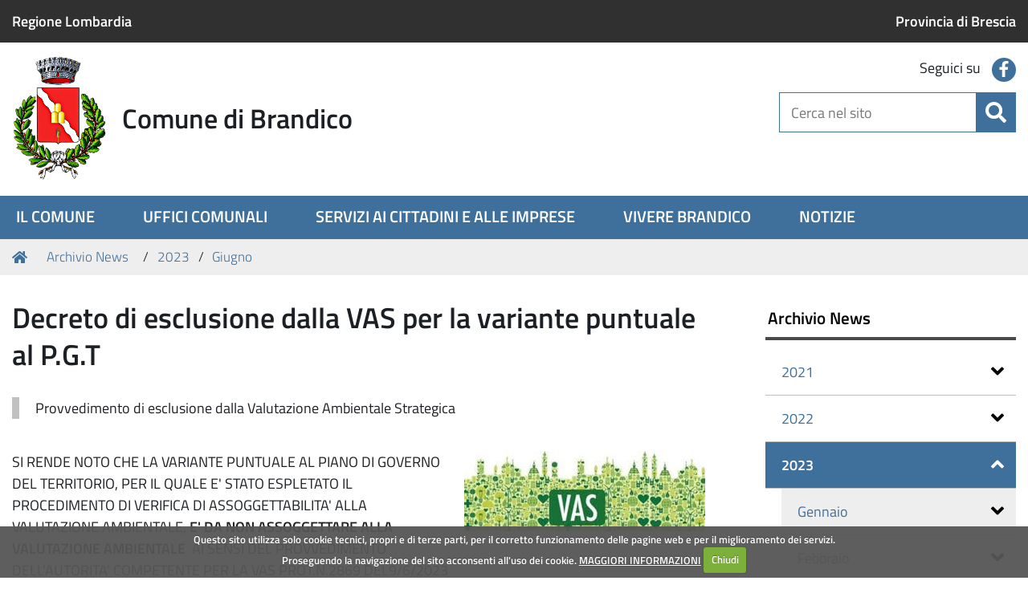

--- FILE ---
content_type: text/html;charset=utf-8
request_url: https://www.comune.brandico.bs.it/archivio-news/2023/giugno/decreto-di-esclusione-dalla-vas-per-la-variante-puntuale-al-pgt
body_size: 29249
content:
<!DOCTYPE html>
<html xmlns="http://www.w3.org/1999/xhtml" lang="it" xml:lang="it">
  <head><meta http-equiv="Content-Type" content="text/html; charset=UTF-8" /><link rel="canonical" href="https://www.comune.brandico.bs.it/archivio-news/2023/giugno/decreto-di-esclusione-dalla-vas-per-la-variante-puntuale-al-pgt" /><link rel="search" href="https://www.comune.brandico.bs.it/@@search" title="Cerca nel sito" /><link rel="stylesheet" type="text/css" href="https://www.comune.brandico.bs.it/++plone++production/++unique++2022-01-24T19:19:01.161841/default.css" data-bundle="production" /><link rel="stylesheet" type="text/css" href="https://www.comune.brandico.bs.it/++plone++static/++unique++2022-01-24%2019%3A19%3A00.959069/collective-behavior-banner-compiled.css" data-bundle="collective-behavior-banner" /><link rel="stylesheet" type="text/css" href="https://www.comune.brandico.bs.it/++plone++redturtle-patterns-slider/++unique++2022-01-24%2018%3A58%3A39/build/redturtle-patterns-slider-bundle-compiled.min.css" data-bundle="redturtle-patterns-slider-bundle" /><link rel="stylesheet" type="text/css" href="https://www.comune.brandico.bs.it/++plone++static/++unique++2022-01-24%2019%3A19%3A01.161074/collective.cookiecuttr.min.compiled.css" data-bundle="cookiecuttr" /><link rel="stylesheet" type="text/css" href="https://www.comune.brandico.bs.it/++resource++redturtle.tiles.management/tiles-management-compiled.css?version=2022-01-24%2018%3A58%3A57" data-bundle="redturtle-tiles-management" /><link rel="stylesheet" type="text/css" href="https://www.comune.brandico.bs.it/++theme++design.plone.theme/css/design-plone-theme-bundle.css?version=2022-02-05%2012%3A04%3A44" data-bundle="design-plone-theme-css-bundle" /><script type="text/javascript">PORTAL_URL = 'https://www.comune.brandico.bs.it';</script><script type="text/javascript" src="https://www.comune.brandico.bs.it/++plone++production/++unique++2022-01-24T19:19:01.161841/default.js" data-bundle="production"></script><script type="text/javascript" src="https://www.comune.brandico.bs.it/++plone++static/++unique++2022-01-24%2019%3A19%3A00.959069/responsiveslides-min-compiled.js" data-bundle="collective-behavior-banner"></script><script type="text/javascript" src="https://www.comune.brandico.bs.it/++plone++redturtle-patterns-slider/++unique++2022-01-24%2018%3A58%3A39/build/redturtle-patterns-slider-bundle-compiled.js" data-bundle="redturtle-patterns-slider-bundle"></script><script type="text/javascript" src="https://www.comune.brandico.bs.it/++plone++static/++unique++2022-01-24%2019%3A19%3A01.161074/collective.cookiecuttr.min.compiled.js" data-bundle="cookiecuttr"></script><script type="text/javascript" src="https://www.comune.brandico.bs.it/++resource++redturtle.tiles.management/tiles-management-compiled.js?version=2022-01-24%2018%3A58%3A57" data-bundle="redturtle-tiles-management"></script><script type="text/javascript" src="https://www.comune.brandico.bs.it/++theme++design.plone.theme/js/dist/design-plone-theme-icons-bundle.min.js?version=2022-01-24%2018%3A58%3A30" data-bundle="design-plone-theme-icons-bundle"></script><script type="text/javascript" src="https://www.comune.brandico.bs.it/++theme++design.plone.theme/js/dist/design-plone-theme-bundle-compiled.min.js?version=2022-01-24%2018%3A58%3A30" data-bundle="design-plone-theme-js-bundle"></script><script type="text/javascript">

    (function($) {
        $(document).ready(function () {
            if($.cookieCuttr) {
                $.cookieCuttr({cookieAnalytics: false,
                               cookiePolicyLink: "site/privacy",
                               cookieMessage: "Questo sito utilizza solo cookie tecnici, propri e di terze parti, per il corretto funzionamento delle pagine web e per il miglioramento dei servizi.<br />Proseguendo la navigazione del sito acconsenti all'uso dei cookie. <a href='{{cookiePolicyLink}}' title='Privacy Policy'>MAGGIORI INFORMAZIONI</a>",
                               cookieAcceptButtonText: "Chiudi",
                               cookieNotificationLocationBottom: true
                               });
                }
        })
    })(jQuery);
</script>
    <title>Decreto di esclusione dalla VAS per la variante puntuale al P.G.T — Comune di Brandico</title>
    <link rel="shortcut icon" type="image/x-icon" href="/++theme++design.plone.theme/favicon.ico" />

    <link rel="apple-touch-icon" href="/++theme++design.plone.theme/apple-touch-icon.png" />
    <link rel="apple-touch-icon-precomposed" sizes="144x144" href="/++theme++design.plone.theme/apple-touch-icon-144x144-precomposed.png" />
    <link rel="apple-touch-icon-precomposed" sizes="114x114" href="/++theme++design.plone.theme/apple-touch-icon-114x114-precomposed.png" />
    <link rel="apple-touch-icon-precomposed" sizes="72x72" href="/++theme++design.plone.theme/apple-touch-icon-72x72-precomposed.png" />
    <link rel="apple-touch-icon-precomposed" sizes="57x57" href="/++theme++design.plone.theme/apple-touch-icon-57x57-precomposed.png" />
    <link rel="apple-touch-icon-precomposed" href="/++theme++design.plone.theme/apple-touch-icon-precomposed.png" />

<link as="style" href="/++theme++design.plone.theme/css/font.css" rel="preload" />
<link href="/++theme++design.plone.theme/css/font.css" rel="stylesheet" />
  <meta name="description" content="Provvedimento di esclusione dalla Valutazione Ambientale Strategica" /><meta content="summary" name="twitter:card" /><meta content="Comune di Brandico" property="og:site_name" /><meta content="Decreto di esclusione dalla VAS per la variante puntuale al P.G.T" property="og:title" /><meta content="website" property="og:type" /><meta content="Provvedimento di esclusione dalla Valutazione Ambientale Strategica" property="og:description" /><meta content="https://www.comune.brandico.bs.it/archivio-news/2023/giugno/decreto-di-esclusione-dalla-vas-per-la-variante-puntuale-al-pgt" property="og:url" /><meta content="https://www.comune.brandico.bs.it/archivio-news/2023/giugno/decreto-di-esclusione-dalla-vas-per-la-variante-puntuale-al-pgt/@@download/image/vas_2.jpeg" property="og:image" /><meta content="image/jpeg" property="og:image:type" /><meta name="viewport" content="width=device-width, initial-scale=1.0" /><meta name="generator" content="Plone - http://plone.com" /></head>
  <body id="visual-portal-wrapper" class="frontend icons-on pat-markspeciallinks portaltype-news-item section-archivio-news site-site subsection-2023 subsection-2023-giugno subsection-2023-giugno-decreto-di-esclusione-dalla-vas-per-la-variante-puntuale-al-pgt template-newsitem_view thumbs-on userrole-anonymous viewpermission-view" dir="ltr" data-i18ncatalogurl="https://www.comune.brandico.bs.it/plonejsi18n" data-pat-plone-modal="{&quot;actionOptions&quot;: {&quot;displayInModal&quot;: false}}" data-pat-markspeciallinks="{&quot;external_links_open_new_window&quot;: true, &quot;mark_special_links&quot;: false}" data-view-url="https://www.comune.brandico.bs.it/archivio-news/2023/giugno/decreto-di-esclusione-dalla-vas-per-la-variante-puntuale-al-pgt" data-portal-url="https://www.comune.brandico.bs.it" data-pat-pickadate="{&quot;date&quot;: {&quot;selectYears&quot;: 200}, &quot;time&quot;: {&quot;interval&quot;: 5 } }" data-base-url="https://www.comune.brandico.bs.it/archivio-news/2023/giugno/decreto-di-esclusione-dalla-vas-per-la-variante-puntuale-al-pgt">

    


    <header id="portal-top">
      <div class="skip-link-wrapper">
    <a accesskey="2" class="skip-link skip-link-content" href="#content">Vai al Contenuto</a>
    <a accesskey="6" class="skip-link skip-link-navigation" href="#portal-mainnavigation">Vai alla navigazione del sito</a>
</div>

<div id="header-banner">
    <div class="header-banner-inner">
        <div class="header-banner-owner">
          <a href="https://www.regione.lombardia.it">Regione Lombardia</a>
        </div>
        
        <div class="header-banner-second-link">
             <a href="https://www.provincia.brescia.it">Provincia di Brescia</a>
        </div>
        
    </div>
</div>

<div id="portal-header"><a id="portal-logo" title="Comune di Brandico" href="https://www.comune.brandico.bs.it">
    <img src="https://www.comune.brandico.bs.it/@@site-logo/Brandico-Stemma.png" alt="Comune di Brandico" title="Comune di Brandico" /><span>Comune di Brandico</span></a><div class="search-social-wrapper"><div id="header-social">
  <p>Seguici su</p>
  <ul>
    <li>
      <a href="https://www.facebook.com/Comune-di-Brandico-893183374042912/" title="facebook - apri in una nuova scheda" class="social" target="_blank">
        <i class="fab fa-facebook-f"></i>
        <span>facebook</span>
      </a>
    </li>
  </ul>
</div><div id="portal-searchbox">

    <form id="searchGadget_form" action="https://www.comune.brandico.bs.it/@@search" role="search" data-pat-livesearch="ajaxUrl:https://www.comune.brandico.bs.it/@@ajax-search" class="">

        <div class="LSBox">
          <label class="hiddenStructure" for="searchGadget">Cerca nel sito</label>

          <input name="SearchableText" type="text" size="18" id="searchGadget" title="Cerca nel sito" placeholder="Cerca nel sito" class="searchField" />

          <button class="search-button" type="submit" aria-label="Cerca" title="Cerca">
          </button>

        </div>
    </form>

</div><button id="search-toggle" aria-controls="portal-searchbox" aria-label="Apri/chiudi ricerca" title="Apri/chiudi ricerca"><i class="fas fa-search"></i><span class="close-icon"></span><span class="sr-only">SEARCH</span></button><div class="plone-navbar-header"><button type="button" class="plone-navbar-toggle" aria-controls="portal-mainnavigation" aria-expanded="false"><span class="sr-only">Toggle navigation</span><i class="fas fa-bars"></i></button></div></div></div>

    </header>

    <div id="portal-mainnavigation">
  <nav aria-label="Sezioni" class="globalnavWrapper">
    <div class="globalnavClose">
      <button id="globalnav-close" aria-controls="menu" aria-label="Esci dalla navigazione" title="Esci dalla navigazione">
          <span class="icon" aria-hidden="true"></span>
          <span class="sr-only">chiudi</span>
      </button>
    </div>
    <ul role="menubar" id="portal-globalnav">
      
        <li id="portaltab-0" class="plain">
          <a href="#" data-tabid="0" class="menuTabLink " aria-haspopup="true" aria-expanded="false" role="menuitem"><span>IL COMUNE</span></a>
        </li>
      
        <li id="portaltab-1" class="plain">
          <a href="https://www.comune.brandico.bs.it/il-comune/gli-uffici-comunali" data-tabid="1" class="menuTabLink clickandgo"><span>UFFICI COMUNALI</span></a>
        </li>
      
        <li id="portaltab-2" class="plain">
          <a href="https://www.comune.brandico.bs.it/servizi-ai-cittadini" data-tabid="2" class="menuTabLink clickandgo"><span>SERVIZI AI CITTADINI E ALLE IMPRESE</span></a>
        </li>
      
        <li id="portaltab-3" class="plain">
          <a href="#" data-tabid="3" class="menuTabLink " aria-haspopup="true" aria-expanded="false" role="menuitem"><span>VIVERE BRANDICO</span></a>
        </li>
      
        <li id="portaltab-4" class="plain">
          <a href="https://www.comune.brandico.bs.it/archivio-news" data-tabid="4" class="menuTabLink clickandgo"><span>NOTIZIE</span></a>
        </li>
      
    </ul>
  </nav>

</div>

    <aside id="global_statusmessage">
      

      <div>
      </div>
    </aside>

    <div id="viewlet-above-content"><nav id="portal-breadcrumbs" class="plone-breadcrumb">
  <div class="container">
    <span id="breadcrumbs-you-are-here" class="hiddenStructure">Tu sei qui:</span>
    <ol aria-labelledby="breadcrumbs-you-are-here">
      <li id="breadcrumbs-home">
        <a href="https://www.comune.brandico.bs.it">Home</a>
      </li>
      <li id="breadcrumbs-1">
        
          <a href="https://www.comune.brandico.bs.it/archivio-news">Archivio News</a>
          
        
      </li>
      <li id="breadcrumbs-2">
        
          <a href="https://www.comune.brandico.bs.it/archivio-news/2023">2023</a>
          
        
      </li>
      <li id="breadcrumbs-3">
        
          <a href="https://www.comune.brandico.bs.it/archivio-news/2023/giugno">Giugno</a>
          
        
      </li>
      <li id="breadcrumbs-4">
        
          
          <span id="breadcrumbs-current">Decreto di esclusione dalla VAS per la variante puntuale al P.G.T</span>
        
      </li>
    </ol>
  </div>
</nav>



<div id="portal-banner" class="principal portal-banner" role="complementary" style="">

    

</div>


</div>

    <div id="column-wrapper" class="with-column-two"><article id="portal-column-content">

      

      <div>


        

        <article id="content">

          

          <header>
            <div id="viewlet-above-content-title"><span id="social-tags-body" style="display: none" itemscope="" itemtype="http://schema.org/WebPage">
  <span itemprop="name">Decreto di esclusione dalla VAS per la variante puntuale al P.G.T</span>
  <span itemprop="description">Provvedimento di esclusione dalla Valutazione Ambientale Strategica</span>
  <span itemprop="url">https://www.comune.brandico.bs.it/archivio-news/2023/giugno/decreto-di-esclusione-dalla-vas-per-la-variante-puntuale-al-pgt</span>
  <span itemprop="image">https://www.comune.brandico.bs.it/archivio-news/2023/giugno/decreto-di-esclusione-dalla-vas-per-la-variante-puntuale-al-pgt/@@download/image/vas_2.jpeg</span>
</span>
</div>
            
                <h1 class="documentFirstHeading">Decreto di esclusione dalla VAS per la variante puntuale al P.G.T</h1>
            
            <div id="viewlet-below-content-title"></div>

            
                <div class="documentDescription description">Provvedimento di esclusione dalla Valutazione Ambientale Strategica</div>
            
          </header>

          <div id="viewlet-above-content-body"><div class="leadImage">

  <figure class="newsImageContainer">
    <a class="pat-plone-modal" data-pat-plone-modal="image: true" href="https://www.comune.brandico.bs.it/archivio-news/2023/giugno/decreto-di-esclusione-dalla-vas-per-la-variante-puntuale-al-pgt/@@images/6ee9a057-0563-4e91-b2c2-a076f17d0f14.jpeg">
      <img src="https://www.comune.brandico.bs.it/archivio-news/2023/giugno/decreto-di-esclusione-dalla-vas-per-la-variante-puntuale-al-pgt/@@images/f00f3e28-3f2e-45d4-a1af-d81311f56d5b.jpeg" alt="Decreto di esclusione dalla VAS per la variante puntuale al P.G.T" title="Decreto di esclusione dalla VAS per la variante puntuale al P.G.T" height="100" width="300" class="newsImage" />
      
    </a>
  </figure>

</div>
</div>
          <div id="content-core">
            

  <div id="parent-fieldname-text" class=""><p>SI RENDE NOTO CHE LA VARIANTE PUNTUALE AL PIANO DI GOVERNO DEL TERRITORIO, PER IL QUALE E' STATO ESPLETATO IL PROCEDIMENTO DI VERIFICA DI ASSOGGETTABILITA' ALLA VALUTAZIONE AMBIENTALE, <strong>E' DA NON ASSOGGETTARE ALLA VALUTAZIONE AMBIENTALE</strong>  AI SENSI DEL PROVVEDIMENTO DELL'AUTORITA' COMPETENTE PER LA VAS PROT.N.2869 DEL9/6/2023</p>&#13;
<p><a href="https://www.comune.brandico.bs.it/archivio-news/2023/giugno/decreto_esclusione_vas-1.pdf" target="_blank" rel="noopener noreferrer">(QUI ALLEGATO)</a></p>&#13;
<p></p>&#13;
<p></p></div>


          </div>
          <div id="viewlet-below-content-body"></div>

          
        </article>

        


      </div>

      
      <footer>
        <div id="viewlet-below-content">

    <div class="visualClear"><!-- --></div>

    <div class="documentActions">
        

            <p class="hiddenStructure">Azioni sul documento</p>

            <ul>
                  <li id="document-action-print">
                      <a href="javascript:this.print();" title="">Stampa</a>
                  </li>
            </ul>
        

        

    </div>


<div class="documentByLine" id="plone-document-byline">
  <i class="far fa-calendar-alt"></i>
  

  
  

  <span class="documentModified">
    <span>ultima modifica</span>
    <span class="pat-moment" data-pat-moment="format:calendar;">2023-06-09T13:47:40+01:00</span>
  </span>
  

  

  

  

</div>








</div>
      </footer>
    </article><aside id="portal-column-two">
      
        
<div class="portletWrapper" id="portletwrapper-706c6f6e652e7269676874636f6c756d6e0a636f6e746578740a2f736974652f617263686976696f2d6e6577730a617263686976696f2d6e657773" data-portlethash="706c6f6e652e7269676874636f6c756d6e0a636f6e746578740a2f736974652f617263686976696f2d6e6577730a617263686976696f2d6e657773">
<aside class="portlet portletNavigationTree" role="navigation">

    <header class="portletHeader">
        <a href="https://www.comune.brandico.bs.it/sitemap" class="tile">Archivio News</a>
    </header>

    <nav class="portletContent lastItem">
        <ul class="navTree navTreeLevel0">
            
            



<li class="navTreeItem visualNoMarker navTreeFolderish section-2021">

    

        <a href="https://www.comune.brandico.bs.it/archivio-news/2021" title="" class="state-published navTreeFolderish contenttype-folder">

             

            

            2021
        </a>
        

    
</li>

<li class="navTreeItem visualNoMarker navTreeFolderish section-2022">

    

        <a href="https://www.comune.brandico.bs.it/archivio-news/2022" title="" class="state-published navTreeFolderish contenttype-folder">

             

            

            2022
        </a>
        

    
</li>

<li class="navTreeItem visualNoMarker navTreeItemInPath navTreeFolderish section-2023">

    

        <a href="https://www.comune.brandico.bs.it/archivio-news/2023" title="" class="state-published navTreeItemInPath navTreeFolderish contenttype-folder">

             

            

            2023
        </a>
        
            <ul class="navTree navTreeLevel1">
                



<li class="navTreeItem visualNoMarker navTreeFolderish section-gennaio">

    

        <a href="https://www.comune.brandico.bs.it/archivio-news/2023/gennaio" title="" class="state-published navTreeFolderish contenttype-folder">

             

            

            Gennaio
        </a>
        

    
</li>

<li class="navTreeItem visualNoMarker navTreeFolderish section-febbraio">

    

        <a href="https://www.comune.brandico.bs.it/archivio-news/2023/febbraio" title="" class="state-published navTreeFolderish contenttype-folder">

             

            

            Febbraio
        </a>
        

    
</li>

<li class="navTreeItem visualNoMarker navTreeFolderish section-marzo">

    

        <a href="https://www.comune.brandico.bs.it/archivio-news/2023/marzo" title="" class="state-published navTreeFolderish contenttype-folder">

             

            

            Marzo
        </a>
        

    
</li>

<li class="navTreeItem visualNoMarker navTreeFolderish section-aprile">

    

        <a href="https://www.comune.brandico.bs.it/archivio-news/2023/aprile" title="" class="state-published navTreeFolderish contenttype-folder">

             

            

            Aprile
        </a>
        

    
</li>

<li class="navTreeItem visualNoMarker navTreeFolderish section-maggio">

    

        <a href="https://www.comune.brandico.bs.it/archivio-news/2023/maggio" title="" class="state-published navTreeFolderish contenttype-folder">

             

            

            Maggio
        </a>
        

    
</li>

<li class="navTreeItem visualNoMarker navTreeItemInPath navTreeFolderish section-giugno">

    

        <a href="https://www.comune.brandico.bs.it/archivio-news/2023/giugno" title="" class="state-published navTreeItemInPath navTreeFolderish contenttype-folder">

             

            

            Giugno
        </a>
        
            <ul class="navTree navTreeLevel2">
                



<li class="navTreeItem visualNoMarker section-avviso">

    

        <a href="https://www.comune.brandico.bs.it/archivio-news/2023/giugno/avviso" title="Chiusura Uffici Comunali" class="state-published contenttype-news-item">

             

            

            AVVISO
        </a>
        

    
</li>

<li class="navTreeItem visualNoMarker navTreeCurrentNode section-decreto-di-esclusione-dalla-vas-per-la-variante">

    

        <a href="https://www.comune.brandico.bs.it/archivio-news/2023/giugno/decreto-di-esclusione-dalla-vas-per-la-variante-puntuale-al-pgt" title="Provvedimento di esclusione dalla Valutazione Ambientale Strategica" class="state-published navTreeCurrentItem navTreeCurrentNode contenttype-news-item">

             

            

            Decreto di esclusione dalla VAS per la variante puntuale al P.G.T
        </a>
        

    
</li>




            </ul>
        

    
</li>

<li class="navTreeItem visualNoMarker navTreeFolderish section-luglio">

    

        <a href="https://www.comune.brandico.bs.it/archivio-news/2023/luglio" title="" class="state-published navTreeFolderish contenttype-folder">

             

            

            Luglio
        </a>
        

    
</li>

<li class="navTreeItem visualNoMarker navTreeFolderish section-agosto">

    

        <a href="https://www.comune.brandico.bs.it/archivio-news/2023/agosto" title="" class="state-published navTreeFolderish contenttype-folder">

             

            

            Agosto
        </a>
        

    
</li>

<li class="navTreeItem visualNoMarker navTreeFolderish section-settembre">

    

        <a href="https://www.comune.brandico.bs.it/archivio-news/2023/settembre" title="" class="state-published navTreeFolderish contenttype-folder">

             

            

            Settembre
        </a>
        

    
</li>

<li class="navTreeItem visualNoMarker navTreeFolderish section-ottobre">

    

        <a href="https://www.comune.brandico.bs.it/archivio-news/2023/ottobre" title="" class="state-published navTreeFolderish contenttype-folder">

             

            

            Ottobre
        </a>
        

    
</li>

<li class="navTreeItem visualNoMarker navTreeFolderish section-novembre">

    

        <a href="https://www.comune.brandico.bs.it/archivio-news/2023/novembre" title="" class="state-published navTreeFolderish contenttype-folder">

             

            

            Novembre
        </a>
        

    
</li>

<li class="navTreeItem visualNoMarker navTreeFolderish section-dicembre">

    

        <a href="https://www.comune.brandico.bs.it/archivio-news/2023/dicembre" title="" class="state-published navTreeFolderish contenttype-folder">

             

            

            Dicembre
        </a>
        

    
</li>

<li class="navTreeItem visualNoMarker section-avviso-chiusura-uffici">

    

        <a href="https://www.comune.brandico.bs.it/archivio-news/2023/avviso-chiusura-uffici" title="Sabato 22 Luglio 2023 - Ricorrenza del Santo Patrono" class="state-published contenttype-news-item">

             

            

            AVVISO CHIUSURA UFFICI
        </a>
        

    
</li>




            </ul>
        

    
</li>

<li class="navTreeItem visualNoMarker navTreeFolderish section-2024">

    

        <a href="https://www.comune.brandico.bs.it/archivio-news/2024" title="" class="state-published navTreeFolderish contenttype-folder">

             

            

            2024
        </a>
        

    
</li>

<li class="navTreeItem visualNoMarker navTreeFolderish section-2025">

    

        <a href="https://www.comune.brandico.bs.it/archivio-news/2025" title="" class="state-published navTreeFolderish contenttype-folder">

             

            

            2025
        </a>
        

    
</li>

<li class="navTreeItem visualNoMarker navTreeFolderish section-2026">

    

        <a href="https://www.comune.brandico.bs.it/archivio-news/2026" title="" class="state-published navTreeFolderish contenttype-folder">

             

            

            2026
        </a>
        

    
</li>




        </ul>
    </nav>
</aside>


</div>


      
    </aside></div>

    

    
    

    

    <footer id="portal-footer-wrapper">
      <div class="portal-footer">
    
<div class="portletWrapper" id="portletwrapper-706c6f6e652e666f6f746572706f72746c6574730a636f6e746578740a2f736974650a6c6f676f" data-portlethash="706c6f6e652e666f6f746572706f72746c6574730a636f6e746578740a2f736974650a6c6f676f"><div class="portlet rerPortletAdvancedStatic colonna-1-di-3"><p><img src="https://www.comune.brandico.bs.it/images/logo-brandico-con-nome.png/@@images/9d557446-88e8-4fa5-a236-74b9ce836356.png" title="Comune di Brandico" alt="Comune di Brandico" class="image-inline" /></p>
<p>Via IV Novembre, 14<br />25030 Brandico (BS)<br />Tel 030.97.51.12 - Fax 030.97.59.088</p>
<p>Casella di posta certificata<br /><a href="mailto:protocollo@pec.comune.brandico.bs.it">protocollo@pec.comune.brandico.bs.it</a></p>
<p>C.F. e P.I. 00956690176</p></div>


</div>

<div class="portletWrapper" id="portletwrapper-706c6f6e652e666f6f746572706f72746c6574730a636f6e746578740a2f736974650a74726173706172656e7a61" data-portlethash="706c6f6e652e666f6f746572706f72746c6574730a636f6e746578740a2f736974650a74726173706172656e7a61"><div class="portlet rerPortletAdvancedStatic colonna-1-di-3"><h3><strong>Navigazione</strong></h3>
<ul>
<li id="portaltab-0" class="plain"><a href="https://www.comune.brandico.bs.it/il-comune">Il comune di Brandico </a></li>
<li id="portaltab-1" class="plain"><a href="https://www.comune.brandico.bs.it/servizi-ai-cittadini">Servizi ai cittadini</a></li>
<li id="portaltab-2" class="plain"><a href="https://www.comune.brandico.bs.it/servizi-alle-imprese">Servizi alle imprese</a></li>
<li id="portaltab-3" class="plain"><a href="https://www.comune.brandico.bs.it/vivere-il-comune">Vivere Brandico</a></li>
<li id="portaltab-4" class="plain"><a href="https://www.comune.brandico.bs.it/archivio-news">Archivio news</a></li>
</ul>
<h3 class="footer-title">Seguici su</h3>
<ul class="footer-social">
<li><a href="https://www.facebook.com/Comune-di-Brandico-893183374042912/" target="_blank" rel="noopener noreferrer" class="fb" title="facebook"><span class="social">Facebook</span></a></li>
</ul>
<p><span class="social"><span><a href="#" target="_blank" rel="noopener noreferrer">Dichiarazione di accessibilità<br /> </a></span><span><img src="https://www.comune.brandico.bs.it/images/0b767336-70da-4956-b250-beae3ec2367b.png/@@images/d033bb45-0d8f-4777-b942-27c74cc630e7.png" title="AGID logo" height="30" width="206" alt="AGID logo" class="image-inline" /></span></span></p></div>


</div>

<div class="portletWrapper" id="portletwrapper-706c6f6e652e666f6f746572706f72746c6574730a636f6e746578740a2f736974650a6c696e6b2d7574696c69" data-portlethash="706c6f6e652e666f6f746572706f72746c6574730a636f6e746578740a2f736974650a6c696e6b2d7574696c69"><div class="portlet rerPortletAdvancedStatic colonna-1-di-3"><h3 class="footer-title">Trasparenza</h3>
<ul>
<li><a href="https://www.comune.brandico.bs.it/amministrazione-trasparente-1" title="Amministrazione Trasparente">Amministrazione trasparente</a></li>
<li><a href="https://brandico.trasparenza-valutazione-merito.it/web/trasparenza/albo-pretorio" target="_blank" rel="noopener noreferrer">Albo pretorio</a></li>
<li><a href="https://www.comune.brandico.bs.it/amministrazione-trasparente/11-bandi-di-gara-e-contratti/avcp" title="AVCP XML">AVCP - Pubblicazioni XML</a></li>
<li><a href="http://www.ambientepuntuale.it/aptrasp/public?FEZRD608g4hCxS" target="_blank" rel="noopener noreferrer">Trasparenza rifiuti</a></li>
</ul>
<p><span class="social"></span></p>
<p style="text-align: left;"><a href="https://old.comune.brandico.bs.it" target="_blank" rel="noopener noreferrer"><img src="https://www.comune.brandico.bs.it/images/schermata-2022-01-29-alle-21-31-27.png/@@images/4bd9889b-b32f-43f3-8300-1c7bc33642b6.png" title="Schermata 2022-01-29 alle 21.31.27.png" width="227" alt="Schermata 2022-01-29 alle 21.31.27.png" height="121" class="image-inline" /></a></p>
<p style="text-align: left;"><a href="https://old.comune.brandico.bs.it" target="_blank" rel="noopener noreferrer">Vecchio sito web comunale</a></p></div>


</div>

<div class="portletWrapper" id="portletwrapper-706c6f6e652e666f6f746572706f72746c6574730a636f6e746578740a2f736974650a616374696f6e732d31" data-portlethash="706c6f6e652e666f6f746572706f72746c6574730a636f6e746578740a2f736974650a616374696f6e732d31"><div class="portlet rerPortletAdvancedStatic f​ooter-actions footer-logo"><p><a href="https://www.comune.brandico.bs.it/sitemap">Mappa del sito</a><span> |  <a href="https://www.comune.brandico.bs.it/privacy">Privacy policy</a> |  <a href="https://www.comune.brandico.bs.it/informativa-sullutilizzo-dei-cookie">Cookie</a> |  <a href="https://www.comune.brandico.bs.it/note-legali">Note legali</a> | <a href="https://www.comune.brandico.bs.it/accessibility-info">Accessibilità</a> | <a href="https://www.comune.brandico.bs.it/credits">Credits</a><br /></span></p></div>


</div>


</div>


    </footer><a href="javascript:" aria-hidden="true" id="return-to-top" title="Return to top" style="display: none"><i class="fas fa-chevron-up"></i></a>

  </body>
</html>

--- FILE ---
content_type: text/css
request_url: https://www.comune.brandico.bs.it/++theme++design.plone.theme/css/design-plone-theme-bundle.css?version=2022-02-05%2012%3A04%3A44
body_size: 301471
content:
/*!
 * Bootstrap v3.3.5 (http://getbootstrap.com)
 * Copyright 2011-2015 Twitter, Inc.
 * Licensed under MIT (https://github.com/twbs/bootstrap/blob/master/LICENSE)
 *//*! normalize.css v3.0.3 | MIT License | github.com/necolas/normalize.css */html{font-family:sans-serif;-ms-text-size-adjust:100%;-webkit-text-size-adjust:100%}body{margin:0}article,aside,details,figcaption,figure,footer,header,hgroup,main,menu,nav,section,summary{display:block}audio,canvas,progress,video{display:inline-block;vertical-align:baseline}audio:not([controls]){display:none;height:0}[hidden],template{display:none}a{background-color:transparent}a:active,a:hover{outline:0}abbr[title]{border-bottom:1px dotted}b,strong{font-weight:bold}dfn{font-style:italic}h1{font-size:2em;margin:0.67em 0}mark{background:#ff0;color:#000}small{font-size:80%}sub,sup{font-size:75%;line-height:0;position:relative;vertical-align:baseline}sup{top:-0.5em}sub{bottom:-0.25em}img{border:0}svg:not(:root){overflow:hidden}figure{margin:1em 40px}hr{-webkit-box-sizing:content-box;box-sizing:content-box;height:0}pre{overflow:auto}code,kbd,pre,samp{font-family:monospace, monospace;font-size:1em}button,input,optgroup,select,textarea{color:inherit;font:inherit;margin:0}button{overflow:visible}button,select{text-transform:none}button,html input[type="button"],input[type="reset"],input[type="submit"]{-webkit-appearance:button;cursor:pointer}button[disabled],html input[disabled]{cursor:default}button::-moz-focus-inner,input::-moz-focus-inner{border:0;padding:0}input{line-height:normal}input[type='checkbox'],input[type='radio']{-webkit-box-sizing:border-box;box-sizing:border-box;padding:0}input[type='number']::-webkit-inner-spin-button,input[type='number']::-webkit-outer-spin-button{height:auto}input[type='search']{-webkit-appearance:textfield;-webkit-box-sizing:content-box;box-sizing:content-box}input[type='search']::-webkit-search-cancel-button,input[type='search']::-webkit-search-decoration{-webkit-appearance:none}fieldset{border:1px solid #c0c0c0;margin:0 2px;padding:0.35em 0.625em 0.75em}legend{border:0;padding:0}textarea{overflow:auto}optgroup{font-weight:bold}table{border-collapse:collapse;border-spacing:0}td,th{padding:0}/*! Source: https://github.com/h5bp/html5-boilerplate/blob/master/src/css/main.css */@media print{*,*:before,*:after{background:transparent !important;color:#000 !important;-webkit-box-shadow:none !important;box-shadow:none !important;text-shadow:none !important}a,a:visited{text-decoration:underline}a[href]:after{content:" (" attr(href) ")"}abbr[title]:after{content:" (" attr(title) ")"}a[href^='#']:after,a[href^='javascript:']:after{content:''}pre,blockquote{border:1px solid #999;page-break-inside:avoid}thead{display:table-header-group}tr,img{page-break-inside:avoid}img{max-width:100% !important}p,h2,h3{orphans:3;widows:3}h2,h3{page-break-after:avoid}.navbar{display:none}.btn>.caret,.dropup>.btn>.caret{border-top-color:#000 !important}.label{border:1px solid #000}.table{border-collapse:collapse !important}.table td,.table th{background-color:#fff !important}.table-bordered th,.table-bordered td{border:1px solid #ddd !important}}*{-webkit-box-sizing:border-box;box-sizing:border-box}*:before,*:after{-webkit-box-sizing:border-box;box-sizing:border-box}html{font-size:10px;-webkit-tap-highlight-color:rgba(0,0,0,0)}body{font-family:"Titillium Web","Helvetica Neue",Helvetica,Arial,sans-serif;font-size:18px;line-height:1.5;color:#1c2024;background-color:#fff}input,button,select,textarea{font-family:inherit;font-size:inherit;line-height:inherit}a{color:#3f709b;text-decoration:none}a:hover,a:focus{color:#305677;text-decoration:none}a:focus{outline:thin dotted;outline:5px auto -webkit-focus-ring-color;outline-offset:-2px}figure{margin:0}img{vertical-align:middle}.img-responsive{display:block;max-width:100%;height:auto}.img-rounded{border-radius:6px}.img-thumbnail{padding:4px;line-height:1.5;background-color:#fff;border:1px solid #ddd;border-radius:4px;-webkit-transition:all 0.2s ease-in-out;transition:all 0.2s ease-in-out;display:inline-block;max-width:100%;height:auto}.img-circle{border-radius:50%}hr{margin-top:27px;margin-bottom:27px;border:0;border-top:1px solid #ccc}.sr-only{position:absolute;width:1px;height:1px;margin:-1px;padding:0;overflow:hidden;clip:rect(0, 0, 0, 0);border:0}.sr-only-focusable:active,.sr-only-focusable:focus{position:static;width:auto;height:auto;margin:0;overflow:visible;clip:auto}[role='button']{cursor:pointer}h1,h2,h3,h4,h5,h6,.h1,.h2,.h3,.h4,.h5,.h6{font-family:inherit;font-weight:600;line-height:1.3;color:inherit}h1 small,h1 .small,h2 small,h2 .small,h3 small,h3 .small,h4 small,h4 .small,h5 small,h5 .small,h6 small,h6 .small,.h1 small,.h1 .small,.h2 small,.h2 .small,.h3 small,.h3 .small,.h4 small,.h4 .small,.h5 small,.h5 .small,.h6 small,.h6 .small{font-weight:normal;line-height:1;color:#777}h1,.h1,h2,.h2,h3,.h3{margin-top:27px;margin-bottom:13.5px}h1 small,h1 .small,.h1 small,.h1 .small,h2 small,h2 .small,.h2 small,.h2 .small,h3 small,h3 .small,.h3 small,.h3 .small{font-size:65%}h4,.h4,h5,.h5,h6,.h6{margin-top:13.5px;margin-bottom:13.5px}h4 small,h4 .small,.h4 small,.h4 .small,h5 small,h5 .small,.h5 small,.h5 .small,h6 small,h6 .small,.h6 small,.h6 .small{font-size:75%}h1,.h1{font-size:36px}h2,.h2{font-size:28px}h3,.h3{font-size:24px}h4,.h4{font-size:20px}h5,.h5{font-size:18px}h6,.h6{font-size:18px}p{margin:0 0 13.5px}.lead{margin-bottom:27px;font-size:20px;font-weight:300;line-height:1.4}@media (min-width: 768px){.lead{font-size:27px}}small,.small{font-size:88%}mark,.mark{background-color:#fcf8e3;padding:0.2em}.text-left{text-align:left}.text-right{text-align:right}.text-center{text-align:center}.text-justify{text-align:justify}.text-nowrap{white-space:nowrap}.text-lowercase{text-transform:lowercase}.text-uppercase,.initialism{text-transform:uppercase}.text-capitalize{text-transform:capitalize}.text-muted{color:#777}.text-primary{color:#3f709b}a.text-primary:hover,a.text-primary:focus{color:#305677}.text-success{color:#3c763d}a.text-success:hover,a.text-success:focus{color:#2b542c}.text-info{color:#31708f}a.text-info:hover,a.text-info:focus{color:#245269}.text-warning{color:#8a6d3b}a.text-warning:hover,a.text-warning:focus{color:#66512c}.text-danger{color:#a94442}a.text-danger:hover,a.text-danger:focus{color:#843534}.bg-primary{color:#fff}.bg-primary{background-color:#3f709b}a.bg-primary:hover,a.bg-primary:focus{background-color:#305677}.bg-success{background-color:#dff0d8}a.bg-success:hover,a.bg-success:focus{background-color:#c1e2b3}.bg-info{background-color:#d9edf7}a.bg-info:hover,a.bg-info:focus{background-color:#afd9ee}.bg-warning{background-color:#fcf8e3}a.bg-warning:hover,a.bg-warning:focus{background-color:#f7ecb5}.bg-danger{background-color:#f2dede}a.bg-danger:hover,a.bg-danger:focus{background-color:#e4b9b9}.page-header{padding-bottom:12.5px;margin:54px 0 27px;border-bottom:1px solid #ccc}ul,ol{margin-top:0;margin-bottom:13.5px}ul ul,ul ol,ol ul,ol ol{margin-bottom:0}.list-unstyled{padding-left:0;list-style:none}.list-inline{padding-left:0;list-style:none;margin-left:-5px}.list-inline>li{display:inline-block;padding-left:5px;padding-right:5px}dl{margin-top:0;margin-bottom:27px}dt,dd{line-height:1.5}dt{font-weight:bold}dd{margin-left:0}.dl-horizontal dd:before,.dl-horizontal dd:after{content:' ';display:table}.dl-horizontal dd:after{clear:both}@media (min-width: 768px){.dl-horizontal dt{float:left;width:160px;clear:left;text-align:right;overflow:hidden;text-overflow:ellipsis;white-space:nowrap}.dl-horizontal dd{margin-left:180px}}abbr[title],abbr[data-original-title]{cursor:help;border-bottom:1px dotted #777}.initialism{font-size:90%}blockquote{padding:13.5px 27px;margin:0 0 27px;font-size:22.5px;border-left:5px solid #ccc}blockquote p:last-child,blockquote ul:last-child,blockquote ol:last-child{margin-bottom:0}blockquote footer,blockquote small,blockquote .small{display:block;font-size:80%;line-height:1.5;color:#777}blockquote footer:before,blockquote small:before,blockquote .small:before{content:'\2014 \00A0'}.blockquote-reverse,blockquote.pull-right{padding-right:15px;padding-left:0;border-right:5px solid #ccc;border-left:0;text-align:right}.blockquote-reverse footer:before,.blockquote-reverse small:before,.blockquote-reverse .small:before,blockquote.pull-right footer:before,blockquote.pull-right small:before,blockquote.pull-right .small:before{content:''}.blockquote-reverse footer:after,.blockquote-reverse small:after,.blockquote-reverse .small:after,blockquote.pull-right footer:after,blockquote.pull-right small:after,blockquote.pull-right .small:after{content:'\00A0 \2014'}address{margin-bottom:27px;font-style:normal;line-height:1.5}.container{margin-right:auto;margin-left:auto;padding-left:15px;padding-right:15px}.container:before,.container:after{content:' ';display:table}.container:after{clear:both}@media (min-width: 768px){.container{width:auto}}@media (min-width: 992px){.container{width:auto}}@media (min-width: 1300px){.container{width:1270px}}.container-fluid{margin-right:auto;margin-left:auto;padding-left:15px;padding-right:15px}.container-fluid:before,.container-fluid:after{content:' ';display:table}.container-fluid:after{clear:both}.row{margin-left:-15px;margin-right:-15px}.row:before,.row:after{content:' ';display:table}.row:after{clear:both}.col-xs-1,.col-sm-1,.col-md-1,.col-lg-1,.col-xs-2,.col-sm-2,.col-md-2,.col-lg-2,.col-xs-3,.col-sm-3,.col-md-3,.col-lg-3,.col-xs-4,.col-sm-4,.col-md-4,.col-lg-4,.col-xs-5,.col-sm-5,.col-md-5,.col-lg-5,.col-xs-6,.col-sm-6,.col-md-6,.col-lg-6,.col-xs-7,.col-sm-7,.col-md-7,.col-lg-7,.col-xs-8,.col-sm-8,.col-md-8,.col-lg-8,.col-xs-9,.col-sm-9,.col-md-9,.col-lg-9,.col-xs-10,.col-sm-10,.col-md-10,.col-lg-10,.col-xs-11,.col-sm-11,.col-md-11,.col-lg-11,.col-xs-12,.col-sm-12,.col-md-12,.col-lg-12{position:relative;min-height:1px;padding-left:15px;padding-right:15px}.col-xs-1,.col-xs-2,.col-xs-3,.col-xs-4,.col-xs-5,.col-xs-6,.col-xs-7,.col-xs-8,.col-xs-9,.col-xs-10,.col-xs-11,.col-xs-12{float:left}.col-xs-1{width:8.3333333333%}.col-xs-2{width:16.6666666667%}.col-xs-3{width:25%}.col-xs-4{width:33.3333333333%}.col-xs-5{width:41.6666666667%}.col-xs-6{width:50%}.col-xs-7{width:58.3333333333%}.col-xs-8{width:66.6666666667%}.col-xs-9{width:75%}.col-xs-10{width:83.3333333333%}.col-xs-11{width:91.6666666667%}.col-xs-12{width:100%}.col-xs-pull-0{right:auto}.col-xs-pull-1{right:8.3333333333%}.col-xs-pull-2{right:16.6666666667%}.col-xs-pull-3{right:25%}.col-xs-pull-4{right:33.3333333333%}.col-xs-pull-5{right:41.6666666667%}.col-xs-pull-6{right:50%}.col-xs-pull-7{right:58.3333333333%}.col-xs-pull-8{right:66.6666666667%}.col-xs-pull-9{right:75%}.col-xs-pull-10{right:83.3333333333%}.col-xs-pull-11{right:91.6666666667%}.col-xs-pull-12{right:100%}.col-xs-push-0{left:auto}.col-xs-push-1{left:8.3333333333%}.col-xs-push-2{left:16.6666666667%}.col-xs-push-3{left:25%}.col-xs-push-4{left:33.3333333333%}.col-xs-push-5{left:41.6666666667%}.col-xs-push-6{left:50%}.col-xs-push-7{left:58.3333333333%}.col-xs-push-8{left:66.6666666667%}.col-xs-push-9{left:75%}.col-xs-push-10{left:83.3333333333%}.col-xs-push-11{left:91.6666666667%}.col-xs-push-12{left:100%}.col-xs-offset-0{margin-left:0%}.col-xs-offset-1{margin-left:8.3333333333%}.col-xs-offset-2{margin-left:16.6666666667%}.col-xs-offset-3{margin-left:25%}.col-xs-offset-4{margin-left:33.3333333333%}.col-xs-offset-5{margin-left:41.6666666667%}.col-xs-offset-6{margin-left:50%}.col-xs-offset-7{margin-left:58.3333333333%}.col-xs-offset-8{margin-left:66.6666666667%}.col-xs-offset-9{margin-left:75%}.col-xs-offset-10{margin-left:83.3333333333%}.col-xs-offset-11{margin-left:91.6666666667%}.col-xs-offset-12{margin-left:100%}@media (min-width: 768px){.col-sm-1,.col-sm-2,.col-sm-3,.col-sm-4,.col-sm-5,.col-sm-6,.col-sm-7,.col-sm-8,.col-sm-9,.col-sm-10,.col-sm-11,.col-sm-12{float:left}.col-sm-1{width:8.3333333333%}.col-sm-2{width:16.6666666667%}.col-sm-3{width:25%}.col-sm-4{width:33.3333333333%}.col-sm-5{width:41.6666666667%}.col-sm-6{width:50%}.col-sm-7{width:58.3333333333%}.col-sm-8{width:66.6666666667%}.col-sm-9{width:75%}.col-sm-10{width:83.3333333333%}.col-sm-11{width:91.6666666667%}.col-sm-12{width:100%}.col-sm-pull-0{right:auto}.col-sm-pull-1{right:8.3333333333%}.col-sm-pull-2{right:16.6666666667%}.col-sm-pull-3{right:25%}.col-sm-pull-4{right:33.3333333333%}.col-sm-pull-5{right:41.6666666667%}.col-sm-pull-6{right:50%}.col-sm-pull-7{right:58.3333333333%}.col-sm-pull-8{right:66.6666666667%}.col-sm-pull-9{right:75%}.col-sm-pull-10{right:83.3333333333%}.col-sm-pull-11{right:91.6666666667%}.col-sm-pull-12{right:100%}.col-sm-push-0{left:auto}.col-sm-push-1{left:8.3333333333%}.col-sm-push-2{left:16.6666666667%}.col-sm-push-3{left:25%}.col-sm-push-4{left:33.3333333333%}.col-sm-push-5{left:41.6666666667%}.col-sm-push-6{left:50%}.col-sm-push-7{left:58.3333333333%}.col-sm-push-8{left:66.6666666667%}.col-sm-push-9{left:75%}.col-sm-push-10{left:83.3333333333%}.col-sm-push-11{left:91.6666666667%}.col-sm-push-12{left:100%}.col-sm-offset-0{margin-left:0%}.col-sm-offset-1{margin-left:8.3333333333%}.col-sm-offset-2{margin-left:16.6666666667%}.col-sm-offset-3{margin-left:25%}.col-sm-offset-4{margin-left:33.3333333333%}.col-sm-offset-5{margin-left:41.6666666667%}.col-sm-offset-6{margin-left:50%}.col-sm-offset-7{margin-left:58.3333333333%}.col-sm-offset-8{margin-left:66.6666666667%}.col-sm-offset-9{margin-left:75%}.col-sm-offset-10{margin-left:83.3333333333%}.col-sm-offset-11{margin-left:91.6666666667%}.col-sm-offset-12{margin-left:100%}}@media (min-width: 992px){.col-md-1,.col-md-2,.col-md-3,.col-md-4,.col-md-5,.col-md-6,.col-md-7,.col-md-8,.col-md-9,.col-md-10,.col-md-11,.col-md-12{float:left}.col-md-1{width:8.3333333333%}.col-md-2{width:16.6666666667%}.col-md-3{width:25%}.col-md-4{width:33.3333333333%}.col-md-5{width:41.6666666667%}.col-md-6{width:50%}.col-md-7{width:58.3333333333%}.col-md-8{width:66.6666666667%}.col-md-9{width:75%}.col-md-10{width:83.3333333333%}.col-md-11{width:91.6666666667%}.col-md-12{width:100%}.col-md-pull-0{right:auto}.col-md-pull-1{right:8.3333333333%}.col-md-pull-2{right:16.6666666667%}.col-md-pull-3{right:25%}.col-md-pull-4{right:33.3333333333%}.col-md-pull-5{right:41.6666666667%}.col-md-pull-6{right:50%}.col-md-pull-7{right:58.3333333333%}.col-md-pull-8{right:66.6666666667%}.col-md-pull-9{right:75%}.col-md-pull-10{right:83.3333333333%}.col-md-pull-11{right:91.6666666667%}.col-md-pull-12{right:100%}.col-md-push-0{left:auto}.col-md-push-1{left:8.3333333333%}.col-md-push-2{left:16.6666666667%}.col-md-push-3{left:25%}.col-md-push-4{left:33.3333333333%}.col-md-push-5{left:41.6666666667%}.col-md-push-6{left:50%}.col-md-push-7{left:58.3333333333%}.col-md-push-8{left:66.6666666667%}.col-md-push-9{left:75%}.col-md-push-10{left:83.3333333333%}.col-md-push-11{left:91.6666666667%}.col-md-push-12{left:100%}.col-md-offset-0{margin-left:0%}.col-md-offset-1{margin-left:8.3333333333%}.col-md-offset-2{margin-left:16.6666666667%}.col-md-offset-3{margin-left:25%}.col-md-offset-4{margin-left:33.3333333333%}.col-md-offset-5{margin-left:41.6666666667%}.col-md-offset-6{margin-left:50%}.col-md-offset-7{margin-left:58.3333333333%}.col-md-offset-8{margin-left:66.6666666667%}.col-md-offset-9{margin-left:75%}.col-md-offset-10{margin-left:83.3333333333%}.col-md-offset-11{margin-left:91.6666666667%}.col-md-offset-12{margin-left:100%}}@media (min-width: 1300px){.col-lg-1,.col-lg-2,.col-lg-3,.col-lg-4,.col-lg-5,.col-lg-6,.col-lg-7,.col-lg-8,.col-lg-9,.col-lg-10,.col-lg-11,.col-lg-12{float:left}.col-lg-1{width:8.3333333333%}.col-lg-2{width:16.6666666667%}.col-lg-3{width:25%}.col-lg-4{width:33.3333333333%}.col-lg-5{width:41.6666666667%}.col-lg-6{width:50%}.col-lg-7{width:58.3333333333%}.col-lg-8{width:66.6666666667%}.col-lg-9{width:75%}.col-lg-10{width:83.3333333333%}.col-lg-11{width:91.6666666667%}.col-lg-12{width:100%}.col-lg-pull-0{right:auto}.col-lg-pull-1{right:8.3333333333%}.col-lg-pull-2{right:16.6666666667%}.col-lg-pull-3{right:25%}.col-lg-pull-4{right:33.3333333333%}.col-lg-pull-5{right:41.6666666667%}.col-lg-pull-6{right:50%}.col-lg-pull-7{right:58.3333333333%}.col-lg-pull-8{right:66.6666666667%}.col-lg-pull-9{right:75%}.col-lg-pull-10{right:83.3333333333%}.col-lg-pull-11{right:91.6666666667%}.col-lg-pull-12{right:100%}.col-lg-push-0{left:auto}.col-lg-push-1{left:8.3333333333%}.col-lg-push-2{left:16.6666666667%}.col-lg-push-3{left:25%}.col-lg-push-4{left:33.3333333333%}.col-lg-push-5{left:41.6666666667%}.col-lg-push-6{left:50%}.col-lg-push-7{left:58.3333333333%}.col-lg-push-8{left:66.6666666667%}.col-lg-push-9{left:75%}.col-lg-push-10{left:83.3333333333%}.col-lg-push-11{left:91.6666666667%}.col-lg-push-12{left:100%}.col-lg-offset-0{margin-left:0%}.col-lg-offset-1{margin-left:8.3333333333%}.col-lg-offset-2{margin-left:16.6666666667%}.col-lg-offset-3{margin-left:25%}.col-lg-offset-4{margin-left:33.3333333333%}.col-lg-offset-5{margin-left:41.6666666667%}.col-lg-offset-6{margin-left:50%}.col-lg-offset-7{margin-left:58.3333333333%}.col-lg-offset-8{margin-left:66.6666666667%}.col-lg-offset-9{margin-left:75%}.col-lg-offset-10{margin-left:83.3333333333%}.col-lg-offset-11{margin-left:91.6666666667%}.col-lg-offset-12{margin-left:100%}}table{background-color:rgba(0,0,0,0)}caption{padding-top:8px;padding-bottom:8px;color:#777;text-align:left}th{text-align:left}.table{width:100%;max-width:100%;margin-bottom:27px}.table>thead>tr>th,.table>thead>tr>td,.table>tbody>tr>th,.table>tbody>tr>td,.table>tfoot>tr>th,.table>tfoot>tr>td{padding:8px;line-height:1.5;vertical-align:top;border-top:1px solid #ddd}.table>thead>tr>th{vertical-align:bottom;border-bottom:2px solid #ddd}.table>caption+thead>tr:first-child>th,.table>caption+thead>tr:first-child>td,.table>colgroup+thead>tr:first-child>th,.table>colgroup+thead>tr:first-child>td,.table>thead:first-child>tr:first-child>th,.table>thead:first-child>tr:first-child>td{border-top:0}.table>tbody+tbody{border-top:2px solid #ddd}.table .table{background-color:#fff}.table-condensed>thead>tr>th,.table-condensed>thead>tr>td,.table-condensed>tbody>tr>th,.table-condensed>tbody>tr>td,.table-condensed>tfoot>tr>th,.table-condensed>tfoot>tr>td{padding:5px}.table-bordered{border:1px solid #ddd}.table-bordered>thead>tr>th,.table-bordered>thead>tr>td,.table-bordered>tbody>tr>th,.table-bordered>tbody>tr>td,.table-bordered>tfoot>tr>th,.table-bordered>tfoot>tr>td{border:1px solid #ddd}.table-bordered>thead>tr>th,.table-bordered>thead>tr>td{border-bottom-width:2px}.table-striped>tbody>tr:nth-of-type(odd){background-color:#f9f9f9}.table-hover>tbody>tr:hover{background-color:#f5f5f5}table col[class*='col-']{position:static;float:none;display:table-column}table td[class*='col-'],table th[class*='col-']{position:static;float:none;display:table-cell}.table>thead>tr>td.active,.table>thead>tr>th.active,.table>thead>tr.active>td,.table>thead>tr.active>th,.table>tbody>tr>td.active,.table>tbody>tr>th.active,.table>tbody>tr.active>td,.table>tbody>tr.active>th,.table>tfoot>tr>td.active,.table>tfoot>tr>th.active,.table>tfoot>tr.active>td,.table>tfoot>tr.active>th{background-color:#f5f5f5}.table-hover>tbody>tr>td.active:hover,.table-hover>tbody>tr>th.active:hover,.table-hover>tbody>tr.active:hover>td,.table-hover>tbody>tr:hover>.active,.table-hover>tbody>tr.active:hover>th{background-color:#e8e8e8}.table>thead>tr>td.success,.table>thead>tr>th.success,.table>thead>tr.success>td,.table>thead>tr.success>th,.table>tbody>tr>td.success,.table>tbody>tr>th.success,.table>tbody>tr.success>td,.table>tbody>tr.success>th,.table>tfoot>tr>td.success,.table>tfoot>tr>th.success,.table>tfoot>tr.success>td,.table>tfoot>tr.success>th{background-color:#dff0d8}.table-hover>tbody>tr>td.success:hover,.table-hover>tbody>tr>th.success:hover,.table-hover>tbody>tr.success:hover>td,.table-hover>tbody>tr:hover>.success,.table-hover>tbody>tr.success:hover>th{background-color:#d0e9c6}.table>thead>tr>td.info,.table>thead>tr>th.info,.table>thead>tr.info>td,.table>thead>tr.info>th,.table>tbody>tr>td.info,.table>tbody>tr>th.info,.table>tbody>tr.info>td,.table>tbody>tr.info>th,.table>tfoot>tr>td.info,.table>tfoot>tr>th.info,.table>tfoot>tr.info>td,.table>tfoot>tr.info>th{background-color:#d9edf7}.table-hover>tbody>tr>td.info:hover,.table-hover>tbody>tr>th.info:hover,.table-hover>tbody>tr.info:hover>td,.table-hover>tbody>tr:hover>.info,.table-hover>tbody>tr.info:hover>th{background-color:#c4e3f3}.table>thead>tr>td.warning,.table>thead>tr>th.warning,.table>thead>tr.warning>td,.table>thead>tr.warning>th,.table>tbody>tr>td.warning,.table>tbody>tr>th.warning,.table>tbody>tr.warning>td,.table>tbody>tr.warning>th,.table>tfoot>tr>td.warning,.table>tfoot>tr>th.warning,.table>tfoot>tr.warning>td,.table>tfoot>tr.warning>th{background-color:#fcf8e3}.table-hover>tbody>tr>td.warning:hover,.table-hover>tbody>tr>th.warning:hover,.table-hover>tbody>tr.warning:hover>td,.table-hover>tbody>tr:hover>.warning,.table-hover>tbody>tr.warning:hover>th{background-color:#faf2cc}.table>thead>tr>td.danger,.table>thead>tr>th.danger,.table>thead>tr.danger>td,.table>thead>tr.danger>th,.table>tbody>tr>td.danger,.table>tbody>tr>th.danger,.table>tbody>tr.danger>td,.table>tbody>tr.danger>th,.table>tfoot>tr>td.danger,.table>tfoot>tr>th.danger,.table>tfoot>tr.danger>td,.table>tfoot>tr.danger>th{background-color:#f2dede}.table-hover>tbody>tr>td.danger:hover,.table-hover>tbody>tr>th.danger:hover,.table-hover>tbody>tr.danger:hover>td,.table-hover>tbody>tr:hover>.danger,.table-hover>tbody>tr.danger:hover>th{background-color:#ebcccc}.table-responsive{overflow-x:auto;min-height:0.01%}@media screen and (max-width: 767px){.table-responsive{width:100%;margin-bottom:20.25px;overflow-y:hidden;-ms-overflow-style:-ms-autohiding-scrollbar;border:1px solid #ddd}.table-responsive>.table{margin-bottom:0}.table-responsive>.table>thead>tr>th,.table-responsive>.table>thead>tr>td,.table-responsive>.table>tbody>tr>th,.table-responsive>.table>tbody>tr>td,.table-responsive>.table>tfoot>tr>th,.table-responsive>.table>tfoot>tr>td{white-space:nowrap}.table-responsive>.table-bordered{border:0}.table-responsive>.table-bordered>thead>tr>th:first-child,.table-responsive>.table-bordered>thead>tr>td:first-child,.table-responsive>.table-bordered>tbody>tr>th:first-child,.table-responsive>.table-bordered>tbody>tr>td:first-child,.table-responsive>.table-bordered>tfoot>tr>th:first-child,.table-responsive>.table-bordered>tfoot>tr>td:first-child{border-left:0}.table-responsive>.table-bordered>thead>tr>th:last-child,.table-responsive>.table-bordered>thead>tr>td:last-child,.table-responsive>.table-bordered>tbody>tr>th:last-child,.table-responsive>.table-bordered>tbody>tr>td:last-child,.table-responsive>.table-bordered>tfoot>tr>th:last-child,.table-responsive>.table-bordered>tfoot>tr>td:last-child{border-right:0}.table-responsive>.table-bordered>tbody>tr:last-child>th,.table-responsive>.table-bordered>tbody>tr:last-child>td,.table-responsive>.table-bordered>tfoot>tr:last-child>th,.table-responsive>.table-bordered>tfoot>tr:last-child>td{border-bottom:0}}fieldset{padding:0;margin:0;border:0;min-width:0}legend{display:block;width:100%;padding:0;margin-bottom:27px;font-size:27px;line-height:inherit;color:#313131;border:0;border-bottom:1px solid #e5e5e5}label{display:inline-block;max-width:100%;margin-bottom:5px;font-weight:bold}input[type='search']{-webkit-box-sizing:border-box;box-sizing:border-box}input[type='radio'],input[type='checkbox']{margin:4px 0 0;line-height:normal}input[type='file']{display:block}input[type='range']{display:block;width:100%}select[multiple],select[size]{height:auto}input[type='file']:focus,input[type='radio']:focus,input[type='checkbox']:focus{outline:thin dotted;outline:5px auto -webkit-focus-ring-color;outline-offset:-2px}output{display:block;padding-top:7px;font-size:18px;line-height:1.5;color:#515151}.form-control{display:block;width:100%;height:41px;padding:6px 12px;font-size:18px;line-height:1.5;color:#515151;background-color:#fff;background-image:none;border:1px solid #ccc;border-radius:4px;-webkit-box-shadow:inset 0 1px 1px rgba(0,0,0,0.075);box-shadow:inset 0 1px 1px rgba(0,0,0,0.075);-webkit-transition:border-color ease-in-out 0.15s,box-shadow ease-in-out 0.15s;-webkit-transition:border-color ease-in-out 0.15s,-webkit-box-shadow ease-in-out 0.15s;transition:border-color ease-in-out 0.15s,-webkit-box-shadow ease-in-out 0.15s;transition:border-color ease-in-out 0.15s,box-shadow ease-in-out 0.15s;transition:border-color ease-in-out 0.15s,box-shadow ease-in-out 0.15s,-webkit-box-shadow ease-in-out 0.15s}.form-control:focus{border-color:#66afe9;outline:0;-webkit-box-shadow:inset 0 1px 1px rgba(0,0,0,0.075),0 0 8px rgba(102,175,233,0.6);box-shadow:inset 0 1px 1px rgba(0,0,0,0.075),0 0 8px rgba(102,175,233,0.6)}.form-control::-moz-placeholder{color:#999;opacity:1}.form-control:-ms-input-placeholder{color:#999}.form-control::-webkit-input-placeholder{color:#999}.form-control[disabled],.form-control[readonly],fieldset[disabled] .form-control{background-color:#ccc;opacity:1}.form-control[disabled],fieldset[disabled] .form-control{cursor:not-allowed}textarea.form-control{height:auto}input[type='search']{-webkit-appearance:none}.form-group{margin-bottom:15px}.radio,.checkbox{position:relative;display:block;margin-top:10px;margin-bottom:10px}.radio label,.checkbox label{min-height:27px;padding-left:20px;margin-bottom:0;font-weight:normal;cursor:pointer}.radio input[type='radio'],.radio-inline input[type='radio'],.checkbox input[type='checkbox'],.checkbox-inline input[type='checkbox']{position:absolute;margin-left:-20px}.radio+.radio,.checkbox+.checkbox{margin-top:-5px}.radio-inline,.checkbox-inline{position:relative;display:inline-block;padding-left:20px;margin-bottom:0;vertical-align:middle;font-weight:normal;cursor:pointer}.radio-inline+.radio-inline,.checkbox-inline+.checkbox-inline{margin-top:0;margin-left:10px}input[type='radio'][disabled],input[type='radio'].disabled,fieldset[disabled] input[type='radio'],input[type='checkbox'][disabled],input[type='checkbox'].disabled,fieldset[disabled] input[type='checkbox']{cursor:not-allowed}.radio-inline.disabled,fieldset[disabled] .radio-inline,.checkbox-inline.disabled,fieldset[disabled] .checkbox-inline{cursor:not-allowed}.radio.disabled label,fieldset[disabled] .radio label,.checkbox.disabled label,fieldset[disabled] .checkbox label{cursor:not-allowed}.form-control-static{padding-top:7px;padding-bottom:7px;margin-bottom:0;min-height:45px}.form-control-static.input-lg,.form-control-static.input-sm{padding-left:0;padding-right:0}.input-sm{height:36px;padding:5px 10px;font-size:16px;line-height:1.5;border-radius:3px}select.input-sm{height:36px;line-height:36px}textarea.input-sm,select[multiple].input-sm{height:auto}.form-group-sm .form-control{height:36px;padding:5px 10px;font-size:16px;line-height:1.5;border-radius:3px}.form-group-sm select.form-control{height:36px;line-height:36px}.form-group-sm textarea.form-control,.form-group-sm select[multiple].form-control{height:auto}.form-group-sm .form-control-static{height:36px;min-height:43px;padding:6px 10px;font-size:16px;line-height:1.5}.input-lg{height:53px;padding:10px 16px;font-size:23px;line-height:1.3333333;border-radius:6px}select.input-lg{height:53px;line-height:53px}textarea.input-lg,select[multiple].input-lg{height:auto}.form-group-lg .form-control{height:53px;padding:10px 16px;font-size:23px;line-height:1.3333333;border-radius:6px}.form-group-lg select.form-control{height:53px;line-height:53px}.form-group-lg textarea.form-control,.form-group-lg select[multiple].form-control{height:auto}.form-group-lg .form-control-static{height:53px;min-height:50px;padding:11px 16px;font-size:23px;line-height:1.3333333}.has-feedback{position:relative}.has-feedback .form-control{padding-right:51.25px}.form-control-feedback{position:absolute;top:0;right:0;z-index:2;display:block;width:41px;height:41px;line-height:41px;text-align:center}.input-lg+.form-control-feedback,.input-group-lg+.form-control-feedback,.form-group-lg .form-control+.form-control-feedback{width:53px;height:53px;line-height:53px}.input-sm+.form-control-feedback,.input-group-sm+.form-control-feedback,.form-group-sm .form-control+.form-control-feedback{width:36px;height:36px;line-height:36px}.has-success .help-block,.has-success .control-label,.has-success .radio,.has-success .checkbox,.has-success .radio-inline,.has-success .checkbox-inline,.has-success.radio label,.has-success.checkbox label,.has-success.radio-inline label,.has-success.checkbox-inline label{color:#3c763d}.has-success .form-control{border-color:#3c763d;-webkit-box-shadow:inset 0 1px 1px rgba(0,0,0,0.075);box-shadow:inset 0 1px 1px rgba(0,0,0,0.075)}.has-success .form-control:focus{border-color:#2b542c;-webkit-box-shadow:inset 0 1px 1px rgba(0,0,0,0.075),0 0 6px #67b168;box-shadow:inset 0 1px 1px rgba(0,0,0,0.075),0 0 6px #67b168}.has-success .input-group-addon{color:#3c763d;border-color:#3c763d;background-color:#dff0d8}.has-success .form-control-feedback{color:#3c763d}.has-warning .help-block,.has-warning .control-label,.has-warning .radio,.has-warning .checkbox,.has-warning .radio-inline,.has-warning .checkbox-inline,.has-warning.radio label,.has-warning.checkbox label,.has-warning.radio-inline label,.has-warning.checkbox-inline label{color:#8a6d3b}.has-warning .form-control{border-color:#8a6d3b;-webkit-box-shadow:inset 0 1px 1px rgba(0,0,0,0.075);box-shadow:inset 0 1px 1px rgba(0,0,0,0.075)}.has-warning .form-control:focus{border-color:#66512c;-webkit-box-shadow:inset 0 1px 1px rgba(0,0,0,0.075),0 0 6px #c0a16b;box-shadow:inset 0 1px 1px rgba(0,0,0,0.075),0 0 6px #c0a16b}.has-warning .input-group-addon{color:#8a6d3b;border-color:#8a6d3b;background-color:#fcf8e3}.has-warning .form-control-feedback{color:#8a6d3b}.has-error .help-block,.has-error .control-label,.has-error .radio,.has-error .checkbox,.has-error .radio-inline,.has-error .checkbox-inline,.has-error.radio label,.has-error.checkbox label,.has-error.radio-inline label,.has-error.checkbox-inline label{color:#a94442}.has-error .form-control{border-color:#a94442;-webkit-box-shadow:inset 0 1px 1px rgba(0,0,0,0.075);box-shadow:inset 0 1px 1px rgba(0,0,0,0.075)}.has-error .form-control:focus{border-color:#843534;-webkit-box-shadow:inset 0 1px 1px rgba(0,0,0,0.075),0 0 6px #ce8483;box-shadow:inset 0 1px 1px rgba(0,0,0,0.075),0 0 6px #ce8483}.has-error .input-group-addon{color:#a94442;border-color:#a94442;background-color:#f2dede}.has-error .form-control-feedback{color:#a94442}.has-feedback label ~ .form-control-feedback{top:32px}.has-feedback label.sr-only ~ .form-control-feedback{top:0}.help-block{display:block;margin-top:5px;margin-bottom:10px;color:#54606c}@media (min-width: 768px){.form-inline .form-group{display:inline-block;margin-bottom:0;vertical-align:middle}.form-inline .form-control{display:inline-block;width:auto;vertical-align:middle}.form-inline .form-control-static{display:inline-block}.form-inline .input-group{display:inline-table;vertical-align:middle}.form-inline .input-group .input-group-addon,.form-inline .input-group .input-group-btn,.form-inline .input-group .form-control{width:auto}.form-inline .input-group>.form-control{width:100%}.form-inline .control-label{margin-bottom:0;vertical-align:middle}.form-inline .radio,.form-inline .checkbox{display:inline-block;margin-top:0;margin-bottom:0;vertical-align:middle}.form-inline .radio label,.form-inline .checkbox label{padding-left:0}.form-inline .radio input[type='radio'],.form-inline .checkbox input[type='checkbox']{position:relative;margin-left:0}.form-inline .has-feedback .form-control-feedback{top:0}}.form-horizontal .radio,.form-horizontal .checkbox,.form-horizontal .radio-inline,.form-horizontal .checkbox-inline{margin-top:0;margin-bottom:0;padding-top:7px}.form-horizontal .radio,.form-horizontal .checkbox{min-height:34px}.form-horizontal .form-group{margin-left:-15px;margin-right:-15px}.form-horizontal .form-group:before,.form-horizontal .form-group:after{content:' ';display:table}.form-horizontal .form-group:after{clear:both}@media (min-width: 768px){.form-horizontal .control-label{text-align:right;margin-bottom:0;padding-top:7px}}.form-horizontal .has-feedback .form-control-feedback{right:15px}@media (min-width: 768px){.form-horizontal .form-group-lg .control-label{padding-top:14.333333px;font-size:23px}}@media (min-width: 768px){.form-horizontal .form-group-sm .control-label{padding-top:6px;font-size:16px}}.btn{display:inline-block;margin-bottom:0;font-weight:normal;text-align:center;vertical-align:middle;cursor:pointer;background-image:none;border:1px solid transparent;white-space:nowrap;padding:6px 12px;font-size:18px;line-height:1.5;border-radius:4px;-webkit-user-select:none;-moz-user-select:none;-ms-user-select:none}.btn:focus,.btn.focus,.btn:active:focus,.btn:active.focus,.btn.active:focus,.btn.active.focus{outline:thin dotted;outline:5px auto -webkit-focus-ring-color;outline-offset:-2px}.btn:hover,.btn:focus,.btn.focus{color:#333;text-decoration:none}.btn:active,.btn.active{outline:0;background-image:none;-webkit-box-shadow:inset 0 3px 5px rgba(0,0,0,0.125);box-shadow:inset 0 3px 5px rgba(0,0,0,0.125)}.btn.disabled,.btn[disabled],fieldset[disabled] .btn{cursor:not-allowed;opacity:.65;-webkit-box-shadow:none;box-shadow:none}.btn-default{color:#333;background-color:#fff;border-color:#ccc}.btn-default:focus,.btn-default.focus{color:#333;background-color:#e6e5e5;border-color:#8c8c8c}.btn-default:hover{color:#333;background-color:#e6e5e5;border-color:#adadad}.btn-default:active,.btn-default.active,.open>.btn-default.dropdown-toggle{color:#333;background-color:#e6e5e5;border-color:#adadad}.btn-default:active:hover,.btn-default:active:focus,.btn-default:active.focus,.btn-default.active:hover,.btn-default.active:focus,.btn-default.active.focus,.open>.btn-default.dropdown-toggle:hover,.open>.btn-default.dropdown-toggle:focus,.open>.btn-default.dropdown-toggle.focus{color:#333;background-color:#d4d4d4;border-color:#8c8c8c}.btn-default:active,.btn-default.active,.open>.btn-default.dropdown-toggle{background-image:none}.btn-default.disabled,.btn-default.disabled:hover,.btn-default.disabled:focus,.btn-default.disabled.focus,.btn-default.disabled:active,.btn-default.disabled.active,.btn-default[disabled],.btn-default[disabled]:hover,.btn-default[disabled]:focus,.btn-default[disabled].focus,.btn-default[disabled]:active,.btn-default[disabled].active,fieldset[disabled] .btn-default,fieldset[disabled] .btn-default:hover,fieldset[disabled] .btn-default:focus,fieldset[disabled] .btn-default.focus,fieldset[disabled] .btn-default:active,fieldset[disabled] .btn-default.active{background-color:#fff;border-color:#ccc}.btn-default .badge{color:#fff;background-color:#333}.btn-primary{color:#fff;background-color:#3f709b;border-color:#386389}.btn-primary:focus,.btn-primary.focus{color:#fff;background-color:#305677;border-color:#13212e}.btn-primary:hover{color:#fff;background-color:#305677;border-color:#26435d}.btn-primary:active,.btn-primary.active,.open>.btn-primary.dropdown-toggle{color:#fff;background-color:#305677;border-color:#26435d}.btn-primary:active:hover,.btn-primary:active:focus,.btn-primary:active.focus,.btn-primary.active:hover,.btn-primary.active:focus,.btn-primary.active.focus,.open>.btn-primary.dropdown-toggle:hover,.open>.btn-primary.dropdown-toggle:focus,.open>.btn-primary.dropdown-toggle.focus{color:#fff;background-color:#26435d;border-color:#13212e}.btn-primary:active,.btn-primary.active,.open>.btn-primary.dropdown-toggle{background-image:none}.btn-primary.disabled,.btn-primary.disabled:hover,.btn-primary.disabled:focus,.btn-primary.disabled.focus,.btn-primary.disabled:active,.btn-primary.disabled.active,.btn-primary[disabled],.btn-primary[disabled]:hover,.btn-primary[disabled]:focus,.btn-primary[disabled].focus,.btn-primary[disabled]:active,.btn-primary[disabled].active,fieldset[disabled] .btn-primary,fieldset[disabled] .btn-primary:hover,fieldset[disabled] .btn-primary:focus,fieldset[disabled] .btn-primary.focus,fieldset[disabled] .btn-primary:active,fieldset[disabled] .btn-primary.active{background-color:#3f709b;border-color:#386389}.btn-primary .badge{color:#3f709b;background-color:#fff}.btn-success{color:#fff;background-color:#5cb85c;border-color:#4cae4c}.btn-success:focus,.btn-success.focus{color:#fff;background-color:#449d44;border-color:#255625}.btn-success:hover{color:#fff;background-color:#449d44;border-color:#398439}.btn-success:active,.btn-success.active,.open>.btn-success.dropdown-toggle{color:#fff;background-color:#449d44;border-color:#398439}.btn-success:active:hover,.btn-success:active:focus,.btn-success:active.focus,.btn-success.active:hover,.btn-success.active:focus,.btn-success.active.focus,.open>.btn-success.dropdown-toggle:hover,.open>.btn-success.dropdown-toggle:focus,.open>.btn-success.dropdown-toggle.focus{color:#fff;background-color:#398439;border-color:#255625}.btn-success:active,.btn-success.active,.open>.btn-success.dropdown-toggle{background-image:none}.btn-success.disabled,.btn-success.disabled:hover,.btn-success.disabled:focus,.btn-success.disabled.focus,.btn-success.disabled:active,.btn-success.disabled.active,.btn-success[disabled],.btn-success[disabled]:hover,.btn-success[disabled]:focus,.btn-success[disabled].focus,.btn-success[disabled]:active,.btn-success[disabled].active,fieldset[disabled] .btn-success,fieldset[disabled] .btn-success:hover,fieldset[disabled] .btn-success:focus,fieldset[disabled] .btn-success.focus,fieldset[disabled] .btn-success:active,fieldset[disabled] .btn-success.active{background-color:#5cb85c;border-color:#4cae4c}.btn-success .badge{color:#5cb85c;background-color:#fff}.btn-info{color:#fff;background-color:#5bc0de;border-color:#46b8da}.btn-info:focus,.btn-info.focus{color:#fff;background-color:#31b0d5;border-color:#1b6d85}.btn-info:hover{color:#fff;background-color:#31b0d5;border-color:#269abc}.btn-info:active,.btn-info.active,.open>.btn-info.dropdown-toggle{color:#fff;background-color:#31b0d5;border-color:#269abc}.btn-info:active:hover,.btn-info:active:focus,.btn-info:active.focus,.btn-info.active:hover,.btn-info.active:focus,.btn-info.active.focus,.open>.btn-info.dropdown-toggle:hover,.open>.btn-info.dropdown-toggle:focus,.open>.btn-info.dropdown-toggle.focus{color:#fff;background-color:#269abc;border-color:#1b6d85}.btn-info:active,.btn-info.active,.open>.btn-info.dropdown-toggle{background-image:none}.btn-info.disabled,.btn-info.disabled:hover,.btn-info.disabled:focus,.btn-info.disabled.focus,.btn-info.disabled:active,.btn-info.disabled.active,.btn-info[disabled],.btn-info[disabled]:hover,.btn-info[disabled]:focus,.btn-info[disabled].focus,.btn-info[disabled]:active,.btn-info[disabled].active,fieldset[disabled] .btn-info,fieldset[disabled] .btn-info:hover,fieldset[disabled] .btn-info:focus,fieldset[disabled] .btn-info.focus,fieldset[disabled] .btn-info:active,fieldset[disabled] .btn-info.active{background-color:#5bc0de;border-color:#46b8da}.btn-info .badge{color:#5bc0de;background-color:#fff}.btn-warning{color:#fff;background-color:#f0ad4e;border-color:#eea236}.btn-warning:focus,.btn-warning.focus{color:#fff;background-color:#ec971f;border-color:#985f0d}.btn-warning:hover{color:#fff;background-color:#ec971f;border-color:#d58512}.btn-warning:active,.btn-warning.active,.open>.btn-warning.dropdown-toggle{color:#fff;background-color:#ec971f;border-color:#d58512}.btn-warning:active:hover,.btn-warning:active:focus,.btn-warning:active.focus,.btn-warning.active:hover,.btn-warning.active:focus,.btn-warning.active.focus,.open>.btn-warning.dropdown-toggle:hover,.open>.btn-warning.dropdown-toggle:focus,.open>.btn-warning.dropdown-toggle.focus{color:#fff;background-color:#d58512;border-color:#985f0d}.btn-warning:active,.btn-warning.active,.open>.btn-warning.dropdown-toggle{background-image:none}.btn-warning.disabled,.btn-warning.disabled:hover,.btn-warning.disabled:focus,.btn-warning.disabled.focus,.btn-warning.disabled:active,.btn-warning.disabled.active,.btn-warning[disabled],.btn-warning[disabled]:hover,.btn-warning[disabled]:focus,.btn-warning[disabled].focus,.btn-warning[disabled]:active,.btn-warning[disabled].active,fieldset[disabled] .btn-warning,fieldset[disabled] .btn-warning:hover,fieldset[disabled] .btn-warning:focus,fieldset[disabled] .btn-warning.focus,fieldset[disabled] .btn-warning:active,fieldset[disabled] .btn-warning.active{background-color:#f0ad4e;border-color:#eea236}.btn-warning .badge{color:#f0ad4e;background-color:#fff}.btn-danger{color:#fff;background-color:#d9534f;border-color:#d43f3a}.btn-danger:focus,.btn-danger.focus{color:#fff;background-color:#c9302c;border-color:#761c19}.btn-danger:hover{color:#fff;background-color:#c9302c;border-color:#ac2925}.btn-danger:active,.btn-danger.active,.open>.btn-danger.dropdown-toggle{color:#fff;background-color:#c9302c;border-color:#ac2925}.btn-danger:active:hover,.btn-danger:active:focus,.btn-danger:active.focus,.btn-danger.active:hover,.btn-danger.active:focus,.btn-danger.active.focus,.open>.btn-danger.dropdown-toggle:hover,.open>.btn-danger.dropdown-toggle:focus,.open>.btn-danger.dropdown-toggle.focus{color:#fff;background-color:#ac2925;border-color:#761c19}.btn-danger:active,.btn-danger.active,.open>.btn-danger.dropdown-toggle{background-image:none}.btn-danger.disabled,.btn-danger.disabled:hover,.btn-danger.disabled:focus,.btn-danger.disabled.focus,.btn-danger.disabled:active,.btn-danger.disabled.active,.btn-danger[disabled],.btn-danger[disabled]:hover,.btn-danger[disabled]:focus,.btn-danger[disabled].focus,.btn-danger[disabled]:active,.btn-danger[disabled].active,fieldset[disabled] .btn-danger,fieldset[disabled] .btn-danger:hover,fieldset[disabled] .btn-danger:focus,fieldset[disabled] .btn-danger.focus,fieldset[disabled] .btn-danger:active,fieldset[disabled] .btn-danger.active{background-color:#d9534f;border-color:#d43f3a}.btn-danger .badge{color:#d9534f;background-color:#fff}.btn-link{color:#3f709b;font-weight:normal;border-radius:0}.btn-link,.btn-link:active,.btn-link.active,.btn-link[disabled],fieldset[disabled] .btn-link{background-color:transparent;-webkit-box-shadow:none;box-shadow:none}.btn-link,.btn-link:hover,.btn-link:focus,.btn-link:active{border-color:transparent}.btn-link:hover,.btn-link:focus{color:#305677;text-decoration:none;background-color:transparent}.btn-link[disabled]:hover,.btn-link[disabled]:focus,fieldset[disabled] .btn-link:hover,fieldset[disabled] .btn-link:focus{color:#777;text-decoration:none}.btn-lg{padding:10px 16px;font-size:23px;line-height:1.3333333;border-radius:6px}.btn-sm{padding:5px 10px;font-size:16px;line-height:1.5;border-radius:3px}.btn-xs{padding:1px 5px;font-size:16px;line-height:1.5;border-radius:3px}.btn-block{display:block;width:100%}.btn-block+.btn-block{margin-top:5px}input[type='submit'].btn-block,input[type='reset'].btn-block,input[type='button'].btn-block{width:100%}.fade{opacity:0;-webkit-transition:opacity 0.15s linear;transition:opacity 0.15s linear}.fade.in{opacity:1}.collapse{display:none}.collapse.in{display:block}tr.collapse.in{display:table-row}tbody.collapse.in{display:table-row-group}.collapsing{position:relative;height:0;overflow:hidden;-webkit-transition-property:height,visibility;transition-property:height,visibility;-webkit-transition-duration:0.35s;transition-duration:0.35s;-webkit-transition-timing-function:ease;transition-timing-function:ease}.caret{display:inline-block;width:0;height:0;margin-left:2px;vertical-align:middle;border-top:4px dashed;border-right:4px solid transparent;border-left:4px solid transparent}.dropup,.dropdown{position:relative}.dropdown-toggle:focus{outline:0}.dropdown-menu{position:absolute;top:100%;left:0;z-index:1000;display:none;float:left;min-width:160px;padding:5px 0;margin:2px 0 0;list-style:none;font-size:18px;text-align:left;background-color:#fff;border:1px solid #ccc;border:1px solid rgba(0,0,0,0.15);border-radius:4px;-webkit-box-shadow:0 6px 12px rgba(0,0,0,0.175);box-shadow:0 6px 12px rgba(0,0,0,0.175);background-clip:padding-box}.dropdown-menu.pull-right{right:0;left:auto}.dropdown-menu .divider{height:1px;margin:12.5px 0;overflow:hidden;background-color:#e5e5e5}.dropdown-menu>li>a{display:block;padding:3px 20px;clear:both;font-weight:normal;line-height:1.5;color:#313131;white-space:nowrap}.dropdown-menu>li>a:hover,.dropdown-menu>li>a:focus{text-decoration:none;color:#242424;background-color:#f5f5f5}.dropdown-menu>.active>a,.dropdown-menu>.active>a:hover,.dropdown-menu>.active>a:focus{color:#fff;text-decoration:none;outline:0;background-color:#3f709b}.dropdown-menu>.disabled>a,.dropdown-menu>.disabled>a:hover,.dropdown-menu>.disabled>a:focus{color:#777}.dropdown-menu>.disabled>a:hover,.dropdown-menu>.disabled>a:focus{text-decoration:none;background-color:transparent;background-image:none;cursor:not-allowed}.open>.dropdown-menu{display:block}.open>a{outline:0}.dropdown-menu-right{left:auto;right:0}.dropdown-menu-left{left:0;right:auto}.dropdown-header{display:block;padding:3px 20px;font-size:16px;line-height:1.5;color:#777;white-space:nowrap}.dropdown-backdrop{position:fixed;left:0;right:0;bottom:0;top:0;z-index:990}.pull-right>.dropdown-menu{right:0;left:auto}.dropup .caret,.navbar-fixed-bottom .dropdown .caret{border-top:0;border-bottom:4px dashed;content:''}.dropup .dropdown-menu,.navbar-fixed-bottom .dropdown .dropdown-menu{top:auto;bottom:100%;margin-bottom:2px}@media (min-width: 768px){.navbar-right .dropdown-menu{right:0;left:auto}.navbar-right .dropdown-menu-left{left:0;right:auto}}.nav{margin-bottom:0;padding-left:0;list-style:none}.nav:before,.nav:after{content:' ';display:table}.nav:after{clear:both}.nav>li{position:relative;display:block}.nav>li>a{position:relative;display:block;padding:10px 15px}.nav>li>a:hover,.nav>li>a:focus{text-decoration:none;background-color:#ccc}.nav>li.disabled>a{color:#777}.nav>li.disabled>a:hover,.nav>li.disabled>a:focus{color:#777;text-decoration:none;background-color:transparent;cursor:not-allowed}.nav .open>a,.nav .open>a:hover,.nav .open>a:focus{background-color:#ccc;border-color:#3f709b}.nav .nav-divider{height:1px;margin:12.5px 0;overflow:hidden;background-color:#e5e5e5}.nav>li>a>img{max-width:none}.nav-tabs{border-bottom:1px solid #ddd}.nav-tabs>li{float:left;margin-bottom:-1px}.nav-tabs>li>a{margin-right:2px;line-height:1.5;border:1px solid transparent;border-radius:4px 4px 0 0}.nav-tabs>li>a:hover{border-color:#ccc #ccc #ddd}.nav-tabs>li.active>a,.nav-tabs>li.active>a:hover,.nav-tabs>li.active>a:focus{color:#515151;background-color:#fff;border:1px solid #ddd;border-bottom-color:transparent;cursor:default}.nav-pills>li{float:left}.nav-pills>li>a{border-radius:4px}.nav-pills>li+li{margin-left:2px}.nav-pills>li.active>a,.nav-pills>li.active>a:hover,.nav-pills>li.active>a:focus{color:#fff;background-color:#3f709b}.nav-stacked>li{float:none}.nav-stacked>li+li{margin-top:2px;margin-left:0}.nav-justified,.nav-tabs.nav-justified{width:100%}.nav-justified>li,.nav-tabs.nav-justified>li{float:none}.nav-justified>li>a,.nav-tabs.nav-justified>li>a{text-align:center;margin-bottom:5px}.nav-justified>.dropdown .dropdown-menu{top:auto;left:auto}@media (min-width: 768px){.nav-justified>li,.nav-tabs.nav-justified>li{display:table-cell;width:1%}.nav-justified>li>a,.nav-tabs.nav-justified>li>a{margin-bottom:0}}.nav-tabs-justified,.nav-tabs.nav-justified{border-bottom:0}.nav-tabs-justified>li>a,.nav-tabs.nav-justified>li>a{margin-right:0;border-radius:4px}.nav-tabs-justified>.active>a,.nav-tabs.nav-justified>.active>a,.nav-tabs-justified>.active>a:hover,.nav-tabs.nav-justified>.active>a:hover,.nav-tabs-justified>.active>a:focus,.nav-tabs.nav-justified>.active>a:focus{border:1px solid #ddd}@media (min-width: 768px){.nav-tabs-justified>li>a,.nav-tabs.nav-justified>li>a{border-bottom:1px solid #ddd;border-radius:4px 4px 0 0}.nav-tabs-justified>.active>a,.nav-tabs.nav-justified>.active>a,.nav-tabs-justified>.active>a:hover,.nav-tabs.nav-justified>.active>a:hover,.nav-tabs-justified>.active>a:focus,.nav-tabs.nav-justified>.active>a:focus{border-bottom-color:#fff}}.tab-content>.tab-pane{display:none}.tab-content>.active{display:block}.nav-tabs .dropdown-menu{margin-top:-1px;border-top-right-radius:0;border-top-left-radius:0}.navbar{position:relative;min-height:50px;margin-bottom:27px;border:1px solid transparent}.navbar:before,.navbar:after{content:' ';display:table}.navbar:after{clear:both}@media (min-width: 768px){.navbar{border-radius:4px}}.navbar-header:before,.navbar-header:after{content:' ';display:table}.navbar-header:after{clear:both}@media (min-width: 768px){.navbar-header{float:left}}.navbar-collapse{overflow-x:visible;padding-right:15px;padding-left:15px;border-top:1px solid transparent;-webkit-box-shadow:inset 0 1px 0 rgba(255,255,255,0.1);box-shadow:inset 0 1px 0 rgba(255,255,255,0.1);-webkit-overflow-scrolling:touch}.navbar-collapse:before,.navbar-collapse:after{content:' ';display:table}.navbar-collapse:after{clear:both}.navbar-collapse.in{overflow-y:auto}@media (min-width: 768px){.navbar-collapse{width:auto;border-top:0;-webkit-box-shadow:none;box-shadow:none}.navbar-collapse.collapse{display:block !important;height:auto !important;padding-bottom:0;overflow:visible !important}.navbar-collapse.in{overflow-y:visible}.navbar-fixed-top .navbar-collapse,.navbar-static-top .navbar-collapse,.navbar-fixed-bottom .navbar-collapse{padding-left:0;padding-right:0}}.navbar-fixed-top .navbar-collapse,.navbar-fixed-bottom .navbar-collapse{max-height:340px}@media (max-device-width: 480px) and (orientation: landscape){.navbar-fixed-top .navbar-collapse,.navbar-fixed-bottom .navbar-collapse{max-height:200px}}.container>.navbar-header,.container>.navbar-collapse,.container-fluid>.navbar-header,.container-fluid>.navbar-collapse{margin-right:-15px;margin-left:-15px}@media (min-width: 768px){.container>.navbar-header,.container>.navbar-collapse,.container-fluid>.navbar-header,.container-fluid>.navbar-collapse{margin-right:0;margin-left:0}}.navbar-static-top{z-index:1000;border-width:0 0 1px}@media (min-width: 768px){.navbar-static-top{border-radius:0}}.navbar-fixed-top,.navbar-fixed-bottom{position:fixed;right:0;left:0;z-index:1030}@media (min-width: 768px){.navbar-fixed-top,.navbar-fixed-bottom{border-radius:0}}.navbar-fixed-top{top:0;border-width:0 0 1px}.navbar-fixed-bottom{bottom:0;margin-bottom:0;border-width:1px 0 0}.navbar-brand{float:left;padding:11.5px 15px;font-size:23px;line-height:27px;height:50px}.navbar-brand:hover,.navbar-brand:focus{text-decoration:none}.navbar-brand>img{display:block}@media (min-width: 768px){.navbar>.container .navbar-brand,.navbar>.container-fluid .navbar-brand{margin-left:-15px}}.navbar-toggle{position:relative;float:right;margin-right:15px;padding:9px 10px;margin-top:8px;margin-bottom:8px;background-color:transparent;background-image:none;border:1px solid transparent;border-radius:4px}.navbar-toggle:focus{outline:0}.navbar-toggle .icon-bar{display:block;width:22px;height:2px;border-radius:1px}.navbar-toggle .icon-bar+.icon-bar{margin-top:4px}@media (min-width: 768px){.navbar-toggle{display:none}}.navbar-nav{margin:5.75px -15px}.navbar-nav>li>a{padding-top:10px;padding-bottom:10px;line-height:27px}@media (max-width: 767px){.navbar-nav .open .dropdown-menu{position:static;float:none;width:auto;margin-top:0;background-color:transparent;border:0;-webkit-box-shadow:none;box-shadow:none}.navbar-nav .open .dropdown-menu>li>a,.navbar-nav .open .dropdown-menu .dropdown-header{padding:5px 15px 5px 25px}.navbar-nav .open .dropdown-menu>li>a{line-height:27px}.navbar-nav .open .dropdown-menu>li>a:hover,.navbar-nav .open .dropdown-menu>li>a:focus{background-image:none}}@media (min-width: 768px){.navbar-nav{float:left;margin:0}.navbar-nav>li{float:left}.navbar-nav>li>a{padding-top:11.5px;padding-bottom:11.5px}}.navbar-form{margin-left:-15px;margin-right:-15px;padding:10px 15px;border-top:1px solid transparent;border-bottom:1px solid transparent;-webkit-box-shadow:inset 0 1px 0 rgba(255,255,255,0.1),0 1px 0 rgba(255,255,255,0.1);box-shadow:inset 0 1px 0 rgba(255,255,255,0.1),0 1px 0 rgba(255,255,255,0.1);margin-top:4.5px;margin-bottom:4.5px}@media (min-width: 768px){.navbar-form .form-group{display:inline-block;margin-bottom:0;vertical-align:middle}.navbar-form .form-control{display:inline-block;width:auto;vertical-align:middle}.navbar-form .form-control-static{display:inline-block}.navbar-form .input-group{display:inline-table;vertical-align:middle}.navbar-form .input-group .input-group-addon,.navbar-form .input-group .input-group-btn,.navbar-form .input-group .form-control{width:auto}.navbar-form .input-group>.form-control{width:100%}.navbar-form .control-label{margin-bottom:0;vertical-align:middle}.navbar-form .radio,.navbar-form .checkbox{display:inline-block;margin-top:0;margin-bottom:0;vertical-align:middle}.navbar-form .radio label,.navbar-form .checkbox label{padding-left:0}.navbar-form .radio input[type='radio'],.navbar-form .checkbox input[type='checkbox']{position:relative;margin-left:0}.navbar-form .has-feedback .form-control-feedback{top:0}}@media (max-width: 767px){.navbar-form .form-group{margin-bottom:5px}.navbar-form .form-group:last-child{margin-bottom:0}}@media (min-width: 768px){.navbar-form{width:auto;border:0;margin-left:0;margin-right:0;padding-top:0;padding-bottom:0;-webkit-box-shadow:none;box-shadow:none}}.navbar-nav>li>.dropdown-menu{margin-top:0;border-top-right-radius:0;border-top-left-radius:0}.navbar-fixed-bottom .navbar-nav>li>.dropdown-menu{margin-bottom:0;border-top-right-radius:4px;border-top-left-radius:4px;border-bottom-right-radius:0;border-bottom-left-radius:0}.navbar-btn{margin-top:4.5px;margin-bottom:4.5px}.navbar-btn.btn-sm{margin-top:7px;margin-bottom:7px}.navbar-btn.btn-xs{margin-top:14px;margin-bottom:14px}.navbar-text{margin-top:11.5px;margin-bottom:11.5px}@media (min-width: 768px){.navbar-text{float:left;margin-left:15px;margin-right:15px}}@media (min-width: 768px){.navbar-left{float:left !important}.navbar-right{float:right !important;margin-right:-15px}.navbar-right ~ .navbar-right{margin-right:0}}.navbar-default{background-color:#f8f8f8;border-color:#e7e7e7}.navbar-default .navbar-brand{color:#777}.navbar-default .navbar-brand:hover,.navbar-default .navbar-brand:focus{color:#5e5d5d;background-color:rgba(0,0,0,0)}.navbar-default .navbar-text{color:#777}.navbar-default .navbar-nav>li>a{color:#777}.navbar-default .navbar-nav>li>a:hover,.navbar-default .navbar-nav>li>a:focus{color:#333;background-color:rgba(0,0,0,0)}.navbar-default .navbar-nav>.active>a,.navbar-default .navbar-nav>.active>a:hover,.navbar-default .navbar-nav>.active>a:focus{color:#555;background-color:#e7e7e7}.navbar-default .navbar-nav>.disabled>a,.navbar-default .navbar-nav>.disabled>a:hover,.navbar-default .navbar-nav>.disabled>a:focus{color:#ccc;background-color:rgba(0,0,0,0)}.navbar-default .navbar-toggle{border-color:#ddd}.navbar-default .navbar-toggle:hover,.navbar-default .navbar-toggle:focus{background-color:#ddd}.navbar-default .navbar-toggle .icon-bar{background-color:#888}.navbar-default .navbar-collapse,.navbar-default .navbar-form{border-color:#e7e7e7}.navbar-default .navbar-nav>.open>a,.navbar-default .navbar-nav>.open>a:hover,.navbar-default .navbar-nav>.open>a:focus{background-color:#e7e7e7;color:#555}@media (max-width: 767px){.navbar-default .navbar-nav .open .dropdown-menu>li>a{color:#777}.navbar-default .navbar-nav .open .dropdown-menu>li>a:hover,.navbar-default .navbar-nav .open .dropdown-menu>li>a:focus{color:#333;background-color:rgba(0,0,0,0)}.navbar-default .navbar-nav .open .dropdown-menu>.active>a,.navbar-default .navbar-nav .open .dropdown-menu>.active>a:hover,.navbar-default .navbar-nav .open .dropdown-menu>.active>a:focus{color:#555;background-color:#e7e7e7}.navbar-default .navbar-nav .open .dropdown-menu>.disabled>a,.navbar-default .navbar-nav .open .dropdown-menu>.disabled>a:hover,.navbar-default .navbar-nav .open .dropdown-menu>.disabled>a:focus{color:#ccc;background-color:rgba(0,0,0,0)}}.navbar-default .navbar-link{color:#777}.navbar-default .navbar-link:hover{color:#333}.navbar-default .btn-link{color:#777}.navbar-default .btn-link:hover,.navbar-default .btn-link:focus{color:#333}.navbar-default .btn-link[disabled]:hover,.navbar-default .btn-link[disabled]:focus,fieldset[disabled] .navbar-default .btn-link:hover,fieldset[disabled] .navbar-default .btn-link:focus{color:#ccc}.navbar-inverse{background-color:#222;border-color:#090808}.navbar-inverse .navbar-brand{color:#9d9d9d}.navbar-inverse .navbar-brand:hover,.navbar-inverse .navbar-brand:focus{color:#fff;background-color:rgba(0,0,0,0)}.navbar-inverse .navbar-text{color:#9d9d9d}.navbar-inverse .navbar-nav>li>a{color:#9d9d9d}.navbar-inverse .navbar-nav>li>a:hover,.navbar-inverse .navbar-nav>li>a:focus{color:#fff;background-color:rgba(0,0,0,0)}.navbar-inverse .navbar-nav>.active>a,.navbar-inverse .navbar-nav>.active>a:hover,.navbar-inverse .navbar-nav>.active>a:focus{color:#fff;background-color:#090808}.navbar-inverse .navbar-nav>.disabled>a,.navbar-inverse .navbar-nav>.disabled>a:hover,.navbar-inverse .navbar-nav>.disabled>a:focus{color:#444;background-color:rgba(0,0,0,0)}.navbar-inverse .navbar-toggle{border-color:#333}.navbar-inverse .navbar-toggle:hover,.navbar-inverse .navbar-toggle:focus{background-color:#333}.navbar-inverse .navbar-toggle .icon-bar{background-color:#fff}.navbar-inverse .navbar-collapse,.navbar-inverse .navbar-form{border-color:#101010}.navbar-inverse .navbar-nav>.open>a,.navbar-inverse .navbar-nav>.open>a:hover,.navbar-inverse .navbar-nav>.open>a:focus{background-color:#090808;color:#fff}@media (max-width: 767px){.navbar-inverse .navbar-nav .open .dropdown-menu>.dropdown-header{border-color:#090808}.navbar-inverse .navbar-nav .open .dropdown-menu .divider{background-color:#090808}.navbar-inverse .navbar-nav .open .dropdown-menu>li>a{color:#9d9d9d}.navbar-inverse .navbar-nav .open .dropdown-menu>li>a:hover,.navbar-inverse .navbar-nav .open .dropdown-menu>li>a:focus{color:#fff;background-color:rgba(0,0,0,0)}.navbar-inverse .navbar-nav .open .dropdown-menu>.active>a,.navbar-inverse .navbar-nav .open .dropdown-menu>.active>a:hover,.navbar-inverse .navbar-nav .open .dropdown-menu>.active>a:focus{color:#fff;background-color:#090808}.navbar-inverse .navbar-nav .open .dropdown-menu>.disabled>a,.navbar-inverse .navbar-nav .open .dropdown-menu>.disabled>a:hover,.navbar-inverse .navbar-nav .open .dropdown-menu>.disabled>a:focus{color:#444;background-color:rgba(0,0,0,0)}}.navbar-inverse .navbar-link{color:#9d9d9d}.navbar-inverse .navbar-link:hover{color:#fff}.navbar-inverse .btn-link{color:#9d9d9d}.navbar-inverse .btn-link:hover,.navbar-inverse .btn-link:focus{color:#fff}.navbar-inverse .btn-link[disabled]:hover,.navbar-inverse .btn-link[disabled]:focus,fieldset[disabled] .navbar-inverse .btn-link:hover,fieldset[disabled] .navbar-inverse .btn-link:focus{color:#444}.pagination{display:inline-block;padding-left:0;margin:27px 0;border-radius:4px}.pagination>li{display:inline}.pagination>li>a,.pagination>li>span{position:relative;float:left;padding:6px 12px;line-height:1.5;text-decoration:none;color:#3f709b;background-color:#fff;border:1px solid #ddd;margin-left:-1px}.pagination>li:first-child>a,.pagination>li:first-child>span{margin-left:0;border-bottom-left-radius:4px;border-top-left-radius:4px}.pagination>li:last-child>a,.pagination>li:last-child>span{border-bottom-right-radius:4px;border-top-right-radius:4px}.pagination>li>a:hover,.pagination>li>a:focus,.pagination>li>span:hover,.pagination>li>span:focus{z-index:3;color:#305677;background-color:#ccc;border-color:#ddd}.pagination>.active>a,.pagination>.active>a:hover,.pagination>.active>a:focus,.pagination>.active>span,.pagination>.active>span:hover,.pagination>.active>span:focus{z-index:2;color:#fff;background-color:#3f709b;border-color:#3f709b;cursor:default}.pagination>.disabled>span,.pagination>.disabled>span:hover,.pagination>.disabled>span:focus,.pagination>.disabled>a,.pagination>.disabled>a:hover,.pagination>.disabled>a:focus{color:#777;background-color:#fff;border-color:#ddd;cursor:not-allowed}.pagination-lg>li>a,.pagination-lg>li>span{padding:10px 16px;font-size:23px;line-height:1.3333333}.pagination-lg>li:first-child>a,.pagination-lg>li:first-child>span{border-bottom-left-radius:6px;border-top-left-radius:6px}.pagination-lg>li:last-child>a,.pagination-lg>li:last-child>span{border-bottom-right-radius:6px;border-top-right-radius:6px}.pagination-sm>li>a,.pagination-sm>li>span{padding:5px 10px;font-size:16px;line-height:1.5}.pagination-sm>li:first-child>a,.pagination-sm>li:first-child>span{border-bottom-left-radius:3px;border-top-left-radius:3px}.pagination-sm>li:last-child>a,.pagination-sm>li:last-child>span{border-bottom-right-radius:3px;border-top-right-radius:3px}.alert{padding:15px;margin-bottom:27px;border:1px solid transparent;border-radius:4px}.alert h4{margin-top:0;color:inherit}.alert .alert-link{font-weight:bold}.alert>p,.alert>ul{margin-bottom:0}.alert>p+p{margin-top:5px}.alert-dismissable,.alert-dismissible{padding-right:35px}.alert-dismissable .close,.alert-dismissible .close{position:relative;top:-2px;right:-21px;color:inherit}.alert-success{background-color:#dff0d8;border-color:#d6e9c6;color:#3c763d}.alert-success hr{border-top-color:#c9e2b3}.alert-success .alert-link{color:#2b542c}.alert-info{background-color:#d9edf7;border-color:#bce8f1;color:#31708f}.alert-info hr{border-top-color:#a6e1ec}.alert-info .alert-link{color:#245269}.alert-warning{background-color:#fcf8e3;border-color:#faebcc;color:#8a6d3b}.alert-warning hr{border-top-color:#f7e1b5}.alert-warning .alert-link{color:#66512c}.alert-danger{background-color:#f2dede;border-color:#ebccd1;color:#a94442}.alert-danger hr{border-top-color:#e4b9c0}.alert-danger .alert-link{color:#843534}.list-group{margin-bottom:20px;padding-left:0}.list-group-item{position:relative;display:block;padding:10px 15px;margin-bottom:-1px;background-color:#fff;border:1px solid #ddd}.list-group-item:first-child{border-top-right-radius:4px;border-top-left-radius:4px}.list-group-item:last-child{margin-bottom:0;border-bottom-right-radius:4px;border-bottom-left-radius:4px}a.list-group-item,button.list-group-item{color:#555}a.list-group-item .list-group-item-heading,button.list-group-item .list-group-item-heading{color:#333}a.list-group-item:hover,a.list-group-item:focus,button.list-group-item:hover,button.list-group-item:focus{text-decoration:none;color:#555;background-color:#f5f5f5}button.list-group-item{width:100%;text-align:left}.list-group-item.disabled,.list-group-item.disabled:hover,.list-group-item.disabled:focus{background-color:#ccc;color:#777;cursor:not-allowed}.list-group-item.disabled .list-group-item-heading,.list-group-item.disabled:hover .list-group-item-heading,.list-group-item.disabled:focus .list-group-item-heading{color:inherit}.list-group-item.disabled .list-group-item-text,.list-group-item.disabled:hover .list-group-item-text,.list-group-item.disabled:focus .list-group-item-text{color:#777}.list-group-item.active,.list-group-item.active:hover,.list-group-item.active:focus{z-index:2;color:#fff;background-color:#3f709b;border-color:#3f709b}.list-group-item.active .list-group-item-heading,.list-group-item.active .list-group-item-heading>small,.list-group-item.active .list-group-item-heading>.small,.list-group-item.active:hover .list-group-item-heading,.list-group-item.active:hover .list-group-item-heading>small,.list-group-item.active:hover .list-group-item-heading>.small,.list-group-item.active:focus .list-group-item-heading,.list-group-item.active:focus .list-group-item-heading>small,.list-group-item.active:focus .list-group-item-heading>.small{color:inherit}.list-group-item.active .list-group-item-text,.list-group-item.active:hover .list-group-item-text,.list-group-item.active:focus .list-group-item-text{color:#c0d4e6}.list-group-item-success{color:#3c763d;background-color:#dff0d8}a.list-group-item-success,button.list-group-item-success{color:#3c763d}a.list-group-item-success .list-group-item-heading,button.list-group-item-success .list-group-item-heading{color:inherit}a.list-group-item-success:hover,a.list-group-item-success:focus,button.list-group-item-success:hover,button.list-group-item-success:focus{color:#3c763d;background-color:#d0e9c6}a.list-group-item-success.active,a.list-group-item-success.active:hover,a.list-group-item-success.active:focus,button.list-group-item-success.active,button.list-group-item-success.active:hover,button.list-group-item-success.active:focus{color:#fff;background-color:#3c763d;border-color:#3c763d}.list-group-item-info{color:#31708f;background-color:#d9edf7}a.list-group-item-info,button.list-group-item-info{color:#31708f}a.list-group-item-info .list-group-item-heading,button.list-group-item-info .list-group-item-heading{color:inherit}a.list-group-item-info:hover,a.list-group-item-info:focus,button.list-group-item-info:hover,button.list-group-item-info:focus{color:#31708f;background-color:#c4e3f3}a.list-group-item-info.active,a.list-group-item-info.active:hover,a.list-group-item-info.active:focus,button.list-group-item-info.active,button.list-group-item-info.active:hover,button.list-group-item-info.active:focus{color:#fff;background-color:#31708f;border-color:#31708f}.list-group-item-warning{color:#8a6d3b;background-color:#fcf8e3}a.list-group-item-warning,button.list-group-item-warning{color:#8a6d3b}a.list-group-item-warning .list-group-item-heading,button.list-group-item-warning .list-group-item-heading{color:inherit}a.list-group-item-warning:hover,a.list-group-item-warning:focus,button.list-group-item-warning:hover,button.list-group-item-warning:focus{color:#8a6d3b;background-color:#faf2cc}a.list-group-item-warning.active,a.list-group-item-warning.active:hover,a.list-group-item-warning.active:focus,button.list-group-item-warning.active,button.list-group-item-warning.active:hover,button.list-group-item-warning.active:focus{color:#fff;background-color:#8a6d3b;border-color:#8a6d3b}.list-group-item-danger{color:#a94442;background-color:#f2dede}a.list-group-item-danger,button.list-group-item-danger{color:#a94442}a.list-group-item-danger .list-group-item-heading,button.list-group-item-danger .list-group-item-heading{color:inherit}a.list-group-item-danger:hover,a.list-group-item-danger:focus,button.list-group-item-danger:hover,button.list-group-item-danger:focus{color:#a94442;background-color:#ebcccc}a.list-group-item-danger.active,a.list-group-item-danger.active:hover,a.list-group-item-danger.active:focus,button.list-group-item-danger.active,button.list-group-item-danger.active:hover,button.list-group-item-danger.active:focus{color:#fff;background-color:#a94442;border-color:#a94442}.list-group-item-heading{margin-top:0;margin-bottom:5px}.list-group-item-text{margin-bottom:0;line-height:1.3}.clearfix:before,.clearfix:after{content:' ';display:table}.clearfix:after{clear:both}.center-block{display:block;margin-left:auto;margin-right:auto}.pull-right{float:right !important}.pull-left{float:left !important}.hide{display:none !important}.show{display:block !important}.invisible{visibility:hidden}.text-hide{font-size:0;line-height:0;color:transparent;text-shadow:none;background-color:transparent;border:0}.hidden{display:none !important}.affix{position:fixed}.visible-xs{display:none !important}.visible-sm{display:none !important}.visible-md{display:none !important}.visible-lg{display:none !important}.visible-xs-block,.visible-xs-inline,.visible-xs-inline-block,.visible-sm-block,.visible-sm-inline,.visible-sm-inline-block,.visible-md-block,.visible-md-inline,.visible-md-inline-block,.visible-lg-block,.visible-lg-inline,.visible-lg-inline-block{display:none !important}@media (max-width: 767px){.visible-xs{display:block !important}table.visible-xs{display:table !important}tr.visible-xs{display:table-row !important}th.visible-xs,td.visible-xs{display:table-cell !important}}@media (max-width: 767px){.visible-xs-block{display:block !important}}@media (max-width: 767px){.visible-xs-inline{display:inline !important}}@media (max-width: 767px){.visible-xs-inline-block{display:inline-block !important}}@media (min-width: 768px) and (max-width: 991px){.visible-sm{display:block !important}table.visible-sm{display:table !important}tr.visible-sm{display:table-row !important}th.visible-sm,td.visible-sm{display:table-cell !important}}@media (min-width: 768px) and (max-width: 991px){.visible-sm-block{display:block !important}}@media (min-width: 768px) and (max-width: 991px){.visible-sm-inline{display:inline !important}}@media (min-width: 768px) and (max-width: 991px){.visible-sm-inline-block{display:inline-block !important}}@media (min-width: 992px) and (max-width: 1299px){.visible-md{display:block !important}table.visible-md{display:table !important}tr.visible-md{display:table-row !important}th.visible-md,td.visible-md{display:table-cell !important}}@media (min-width: 992px) and (max-width: 1299px){.visible-md-block{display:block !important}}@media (min-width: 992px) and (max-width: 1299px){.visible-md-inline{display:inline !important}}@media (min-width: 992px) and (max-width: 1299px){.visible-md-inline-block{display:inline-block !important}}@media (min-width: 1300px){.visible-lg{display:block !important}table.visible-lg{display:table !important}tr.visible-lg{display:table-row !important}th.visible-lg,td.visible-lg{display:table-cell !important}}@media (min-width: 1300px){.visible-lg-block{display:block !important}}@media (min-width: 1300px){.visible-lg-inline{display:inline !important}}@media (min-width: 1300px){.visible-lg-inline-block{display:inline-block !important}}@media (max-width: 767px){.hidden-xs{display:none !important}}@media (min-width: 768px) and (max-width: 991px){.hidden-sm{display:none !important}}@media (min-width: 992px) and (max-width: 1299px){.hidden-md{display:none !important}}@media (min-width: 1300px){.hidden-lg{display:none !important}}.visible-print{display:none !important}@media print{.visible-print{display:block !important}table.visible-print{display:table !important}tr.visible-print{display:table-row !important}th.visible-print,td.visible-print{display:table-cell !important}}.visible-print-block{display:none !important}@media print{.visible-print-block{display:block !important}}.visible-print-inline{display:none !important}@media print{.visible-print-inline{display:inline !important}}.visible-print-inline-block{display:none !important}@media print{.visible-print-inline-block{display:inline-block !important}}@media print{.hidden-print{display:none !important}}
/*# sourceMappingURL=bootstrap.min.css.map */
/*!
 * Bootstrap v3.3.5 (http://getbootstrap.com)
 * Copyright 2011-2015 Twitter, Inc.
 * Licensed under MIT (https://github.com/twbs/bootstrap/blob/master/LICENSE)
 *//*! normalize.css v3.0.3 | MIT License | github.com/necolas/normalize.css */html{font-family:sans-serif;-ms-text-size-adjust:100%;-webkit-text-size-adjust:100%}body{margin:0}article,aside,details,figcaption,figure,footer,header,hgroup,main,menu,nav,section,summary{display:block}audio,canvas,progress,video{display:inline-block;vertical-align:baseline}audio:not([controls]){display:none;height:0}[hidden],template{display:none}a{background-color:transparent}a:active,a:hover{outline:0}abbr[title]{border-bottom:1px dotted}b,strong{font-weight:bold}dfn{font-style:italic}h1{font-size:2em;margin:0.67em 0}mark{background:#ff0;color:#000}small{font-size:80%}sub,sup{font-size:75%;line-height:0;position:relative;vertical-align:baseline}sup{top:-0.5em}sub{bottom:-0.25em}img{border:0}svg:not(:root){overflow:hidden}figure{margin:1em 40px}hr{-webkit-box-sizing:content-box;box-sizing:content-box;height:0}pre{overflow:auto}code,kbd,pre,samp{font-family:monospace, monospace;font-size:1em}button,input,optgroup,select,textarea{color:inherit;font:inherit;margin:0}button{overflow:visible}button,select{text-transform:none}button,html input[type="button"],input[type="reset"],input[type="submit"]{-webkit-appearance:button;cursor:pointer}button[disabled],html input[disabled]{cursor:default}button::-moz-focus-inner,input::-moz-focus-inner{border:0;padding:0}input{line-height:normal}input[type='checkbox'],input[type='radio']{-webkit-box-sizing:border-box;box-sizing:border-box;padding:0}input[type='number']::-webkit-inner-spin-button,input[type='number']::-webkit-outer-spin-button{height:auto}input[type='search']{-webkit-appearance:textfield;-webkit-box-sizing:content-box;box-sizing:content-box}input[type='search']::-webkit-search-cancel-button,input[type='search']::-webkit-search-decoration{-webkit-appearance:none}fieldset{border:1px solid #c0c0c0;margin:0 2px;padding:0.35em 0.625em 0.75em}legend{border:0;padding:0}textarea{overflow:auto}optgroup{font-weight:bold}table{border-collapse:collapse;border-spacing:0}td,th{padding:0}/*! Source: https://github.com/h5bp/html5-boilerplate/blob/master/src/css/main.css */@media print{*,*:before,*:after{background:transparent !important;color:#000 !important;-webkit-box-shadow:none !important;box-shadow:none !important;text-shadow:none !important}a,a:visited{text-decoration:underline}a[href]:after{content:" (" attr(href) ")"}abbr[title]:after{content:" (" attr(title) ")"}a[href^='#']:after,a[href^='javascript:']:after{content:''}pre,blockquote{border:1px solid #999;page-break-inside:avoid}thead{display:table-header-group}tr,img{page-break-inside:avoid}img{max-width:100% !important}p,h2,h3{orphans:3;widows:3}h2,h3{page-break-after:avoid}.navbar{display:none}.btn>.caret,.portalMessage.info span a>.caret,input[type='text'].text-widget.textline-field+input.searchButton>.caret,.dropup>.btn>.caret,.portalMessage.info span .dropup>a>.caret,.dropup>input[type='text'].text-widget.textline-field+input.searchButton>.caret{border-top-color:#000 !important}.label{border:1px solid #000}.table,.template-tabular_view table.listing,#history-list{border-collapse:collapse !important}.table td,.template-tabular_view table.listing td,#history-list td,.table th,.template-tabular_view table.listing th,#history-list th{background-color:#fff !important}.table-bordered th,.table-bordered td{border:1px solid #ddd !important}}*{-webkit-box-sizing:border-box;box-sizing:border-box}*:before,*:after{-webkit-box-sizing:border-box;box-sizing:border-box}html{font-size:10px;-webkit-tap-highlight-color:rgba(0,0,0,0)}body{font-family:"Titillium Web","Helvetica Neue",Helvetica,Arial,sans-serif;font-size:18px;line-height:1.5;color:#1c2024;background-color:#fff}input,button,select,textarea{font-family:inherit;font-size:inherit;line-height:inherit}a{color:#3f709b;text-decoration:none}a:hover,a:focus{color:#305677;text-decoration:none}a:focus{outline:thin dotted;outline:5px auto -webkit-focus-ring-color;outline-offset:-2px}figure{margin:0}img{vertical-align:middle}.img-responsive{display:block;max-width:100%;height:auto}.img-rounded{border-radius:6px}.img-thumbnail{padding:4px;line-height:1.5;background-color:#fff;border:1px solid #ddd;border-radius:4px;-webkit-transition:all 0.2s ease-in-out;transition:all 0.2s ease-in-out;display:inline-block;max-width:100%;height:auto}.img-circle{border-radius:50%}hr{margin-top:27px;margin-bottom:27px;border:0;border-top:1px solid #ccc}.sr-only,.hiddenStructure,#header-social ul li a span,#portal-footer-wrapper ul.footer-social li a span,nav.pagination ul li .label{position:absolute;width:1px;height:1px;margin:-1px;padding:0;overflow:hidden;clip:rect(0, 0, 0, 0);border:0}.sr-only-focusable:active,.sr-only-focusable:focus{position:static;width:auto;height:auto;margin:0;overflow:visible;clip:auto}[role='button']{cursor:pointer}h1,h2,h3,h4,h5,h6,.h1,.h2,.h3,.h4,.h5,.h6{font-family:inherit;font-weight:600;line-height:1.3;color:inherit}h1 small,h1 .small,h2 small,h2 .small,h3 small,h3 .small,h4 small,h4 .small,h5 small,h5 .small,h6 small,h6 .small,.h1 small,.h1 .small,.h2 small,.h2 .small,.h3 small,.h3 .small,.h4 small,.h4 .small,.h5 small,.h5 .small,.h6 small,.h6 .small{font-weight:normal;line-height:1;color:#777}h1,.h1,h2,.h2,h3,.h3{margin-top:27px;margin-bottom:13.5px}h1 small,h1 .small,.h1 small,.h1 .small,h2 small,h2 .small,.h2 small,.h2 .small,h3 small,h3 .small,.h3 small,.h3 .small{font-size:65%}h4,.h4,h5,.h5,h6,.h6{margin-top:13.5px;margin-bottom:13.5px}h4 small,h4 .small,.h4 small,.h4 .small,h5 small,h5 .small,.h5 small,.h5 .small,h6 small,h6 .small,.h6 small,.h6 .small{font-size:75%}h1,.h1{font-size:36px}h2,.h2{font-size:28px}h3,.h3{font-size:24px}h4,.h4{font-size:20px}h5,.h5{font-size:18px}h6,.h6{font-size:18px}p{margin:0 0 13.5px}.lead{margin-bottom:27px;font-size:20px;font-weight:300;line-height:1.4}@media (min-width: 768px){.lead{font-size:27px}}small,.small{font-size:88%}mark,.mark{background-color:#fcf8e3;padding:0.2em}.text-left{text-align:left}.text-right{text-align:right}.text-center{text-align:center}.text-justify{text-align:justify}.text-nowrap{white-space:nowrap}.text-lowercase{text-transform:lowercase}.text-uppercase,.initialism{text-transform:uppercase}.text-capitalize{text-transform:capitalize}.text-muted{color:#777}.text-primary{color:#3f709b}a.text-primary:hover,a.text-primary:focus{color:#305677}.text-success{color:#3c763d}a.text-success:hover,a.text-success:focus{color:#2b542c}.text-info{color:#31708f}a.text-info:hover,a.text-info:focus{color:#245269}.text-warning{color:#8a6d3b}a.text-warning:hover,a.text-warning:focus{color:#66512c}.text-danger{color:#a94442}a.text-danger:hover,a.text-danger:focus{color:#843534}.bg-primary{color:#fff}.bg-primary{background-color:#3f709b}a.bg-primary:hover,a.bg-primary:focus{background-color:#305677}.bg-success{background-color:#dff0d8}a.bg-success:hover,a.bg-success:focus{background-color:#c1e2b3}.bg-info{background-color:#d9edf7}a.bg-info:hover,a.bg-info:focus{background-color:#afd9ee}.bg-warning{background-color:#fcf8e3}a.bg-warning:hover,a.bg-warning:focus{background-color:#f7ecb5}.bg-danger{background-color:#f2dede}a.bg-danger:hover,a.bg-danger:focus{background-color:#e4b9b9}.page-header{padding-bottom:12.5px;margin:54px 0 27px;border-bottom:1px solid #ccc}ul,ol{margin-top:0;margin-bottom:13.5px}ul ul,ul ol,ol ul,ol ol{margin-bottom:0}.list-unstyled,#portal-breadcrumbs ol,nav.pagination ul{padding-left:0;list-style:none}.list-inline,#header-social ul,#portal-mainnavigation ul#portal-globalnav,#portal-breadcrumbs ol,#portal-footer-wrapper ul.footer-social,.aree-tematiche-collection ul,nav.pagination ul{padding-left:0;list-style:none;margin-left:-5px}.list-inline>li,#header-social ul>li,#portal-mainnavigation ul#portal-globalnav>li,#portal-breadcrumbs ol>li,#portal-footer-wrapper ul.footer-social>li,.aree-tematiche-collection ul>li,nav.pagination ul>li{display:inline-block;padding-left:5px;padding-right:5px}dl{margin-top:0;margin-bottom:27px}dt,dd{line-height:1.5}dt{font-weight:bold}dd{margin-left:0}.dl-horizontal dd:before,.dl-horizontal dd:after{content:' ';display:table}.dl-horizontal dd:after{clear:both}@media (min-width: 768px){.dl-horizontal dt{float:left;width:160px;clear:left;text-align:right;overflow:hidden;text-overflow:ellipsis;white-space:nowrap}.dl-horizontal dd{margin-left:180px}}abbr[title],abbr[data-original-title]{cursor:help;border-bottom:1px dotted #777}.initialism{font-size:90%}blockquote{padding:13.5px 27px;margin:0 0 27px;font-size:22.5px;border-left:5px solid #ccc}blockquote p:last-child,blockquote ul:last-child,blockquote ol:last-child{margin-bottom:0}blockquote footer,blockquote small,blockquote .small{display:block;font-size:80%;line-height:1.5;color:#777}blockquote footer:before,blockquote small:before,blockquote .small:before{content:'\2014 \00A0'}.blockquote-reverse,blockquote.pull-right{padding-right:15px;padding-left:0;border-right:5px solid #ccc;border-left:0;text-align:right}.blockquote-reverse footer:before,.blockquote-reverse small:before,.blockquote-reverse .small:before,blockquote.pull-right footer:before,blockquote.pull-right small:before,blockquote.pull-right .small:before{content:''}.blockquote-reverse footer:after,.blockquote-reverse small:after,.blockquote-reverse .small:after,blockquote.pull-right footer:after,blockquote.pull-right small:after,blockquote.pull-right .small:after{content:'\00A0 \2014'}address{margin-bottom:27px;font-style:normal;line-height:1.5}.container{margin-right:auto;margin-left:auto;padding-left:15px;padding-right:15px}.container:before,.container:after{content:' ';display:table}.container:after{clear:both}@media (min-width: 768px){.container{width:auto}}@media (min-width: 992px){.container{width:auto}}@media (min-width: 1300px){.container{width:1270px}}.container-fluid{margin-right:auto;margin-left:auto;padding-left:15px;padding-right:15px}.container-fluid:before,.container-fluid:after{content:' ';display:table}.container-fluid:after{clear:both}.row{margin-left:-15px;margin-right:-15px}.row:before,.row:after{content:' ';display:table}.row:after{clear:both}.col-xs-1,.col-sm-1,.col-md-1,.col-lg-1,.col-xs-2,.col-sm-2,.col-md-2,.col-lg-2,.col-xs-3,.col-sm-3,.col-md-3,.col-lg-3,.col-xs-4,.col-sm-4,.col-md-4,.col-lg-4,.col-xs-5,.col-sm-5,.col-md-5,.col-lg-5,.col-xs-6,.col-sm-6,.col-md-6,.col-lg-6,.col-xs-7,.col-sm-7,.col-md-7,.col-lg-7,.col-xs-8,.col-sm-8,.col-md-8,.col-lg-8,.col-xs-9,.col-sm-9,.col-md-9,.col-lg-9,.col-xs-10,.col-sm-10,.col-md-10,.col-lg-10,.col-xs-11,.col-sm-11,.col-md-11,.col-lg-11,.col-xs-12,.col-sm-12,.col-md-12,.col-lg-12{position:relative;min-height:1px;padding-left:15px;padding-right:15px}.col-xs-1,.col-xs-2,.col-xs-3,.col-xs-4,.col-xs-5,.col-xs-6,.col-xs-7,.col-xs-8,.col-xs-9,.col-xs-10,.col-xs-11,.col-xs-12{float:left}.col-xs-1{width:8.3333333333%}.col-xs-2{width:16.6666666667%}.col-xs-3{width:25%}.col-xs-4{width:33.3333333333%}.col-xs-5{width:41.6666666667%}.col-xs-6{width:50%}.col-xs-7{width:58.3333333333%}.col-xs-8{width:66.6666666667%}.col-xs-9{width:75%}.col-xs-10{width:83.3333333333%}.col-xs-11{width:91.6666666667%}.col-xs-12{width:100%}.col-xs-pull-0{right:auto}.col-xs-pull-1{right:8.3333333333%}.col-xs-pull-2{right:16.6666666667%}.col-xs-pull-3{right:25%}.col-xs-pull-4{right:33.3333333333%}.col-xs-pull-5{right:41.6666666667%}.col-xs-pull-6{right:50%}.col-xs-pull-7{right:58.3333333333%}.col-xs-pull-8{right:66.6666666667%}.col-xs-pull-9{right:75%}.col-xs-pull-10{right:83.3333333333%}.col-xs-pull-11{right:91.6666666667%}.col-xs-pull-12{right:100%}.col-xs-push-0{left:auto}.col-xs-push-1{left:8.3333333333%}.col-xs-push-2{left:16.6666666667%}.col-xs-push-3{left:25%}.col-xs-push-4{left:33.3333333333%}.col-xs-push-5{left:41.6666666667%}.col-xs-push-6{left:50%}.col-xs-push-7{left:58.3333333333%}.col-xs-push-8{left:66.6666666667%}.col-xs-push-9{left:75%}.col-xs-push-10{left:83.3333333333%}.col-xs-push-11{left:91.6666666667%}.col-xs-push-12{left:100%}.col-xs-offset-0{margin-left:0%}.col-xs-offset-1{margin-left:8.3333333333%}.col-xs-offset-2{margin-left:16.6666666667%}.col-xs-offset-3{margin-left:25%}.col-xs-offset-4{margin-left:33.3333333333%}.col-xs-offset-5{margin-left:41.6666666667%}.col-xs-offset-6{margin-left:50%}.col-xs-offset-7{margin-left:58.3333333333%}.col-xs-offset-8{margin-left:66.6666666667%}.col-xs-offset-9{margin-left:75%}.col-xs-offset-10{margin-left:83.3333333333%}.col-xs-offset-11{margin-left:91.6666666667%}.col-xs-offset-12{margin-left:100%}@media (min-width: 768px){.col-sm-1,.col-sm-2,.col-sm-3,.col-sm-4,.col-sm-5,.col-sm-6,.col-sm-7,.col-sm-8,.col-sm-9,.col-sm-10,.col-sm-11,.col-sm-12{float:left}.col-sm-1{width:8.3333333333%}.col-sm-2{width:16.6666666667%}.col-sm-3{width:25%}.col-sm-4{width:33.3333333333%}.col-sm-5{width:41.6666666667%}.col-sm-6{width:50%}.col-sm-7{width:58.3333333333%}.col-sm-8{width:66.6666666667%}.col-sm-9{width:75%}.col-sm-10{width:83.3333333333%}.col-sm-11{width:91.6666666667%}.col-sm-12{width:100%}.col-sm-pull-0{right:auto}.col-sm-pull-1{right:8.3333333333%}.col-sm-pull-2{right:16.6666666667%}.col-sm-pull-3{right:25%}.col-sm-pull-4{right:33.3333333333%}.col-sm-pull-5{right:41.6666666667%}.col-sm-pull-6{right:50%}.col-sm-pull-7{right:58.3333333333%}.col-sm-pull-8{right:66.6666666667%}.col-sm-pull-9{right:75%}.col-sm-pull-10{right:83.3333333333%}.col-sm-pull-11{right:91.6666666667%}.col-sm-pull-12{right:100%}.col-sm-push-0{left:auto}.col-sm-push-1{left:8.3333333333%}.col-sm-push-2{left:16.6666666667%}.col-sm-push-3{left:25%}.col-sm-push-4{left:33.3333333333%}.col-sm-push-5{left:41.6666666667%}.col-sm-push-6{left:50%}.col-sm-push-7{left:58.3333333333%}.col-sm-push-8{left:66.6666666667%}.col-sm-push-9{left:75%}.col-sm-push-10{left:83.3333333333%}.col-sm-push-11{left:91.6666666667%}.col-sm-push-12{left:100%}.col-sm-offset-0{margin-left:0%}.col-sm-offset-1{margin-left:8.3333333333%}.col-sm-offset-2{margin-left:16.6666666667%}.col-sm-offset-3{margin-left:25%}.col-sm-offset-4{margin-left:33.3333333333%}.col-sm-offset-5{margin-left:41.6666666667%}.col-sm-offset-6{margin-left:50%}.col-sm-offset-7{margin-left:58.3333333333%}.col-sm-offset-8{margin-left:66.6666666667%}.col-sm-offset-9{margin-left:75%}.col-sm-offset-10{margin-left:83.3333333333%}.col-sm-offset-11{margin-left:91.6666666667%}.col-sm-offset-12{margin-left:100%}}@media (min-width: 992px){.col-md-1,.col-md-2,.col-md-3,.col-md-4,.col-md-5,.col-md-6,.col-md-7,.col-md-8,.col-md-9,.col-md-10,.col-md-11,.col-md-12{float:left}.col-md-1{width:8.3333333333%}.col-md-2{width:16.6666666667%}.col-md-3{width:25%}.col-md-4{width:33.3333333333%}.col-md-5{width:41.6666666667%}.col-md-6{width:50%}.col-md-7{width:58.3333333333%}.col-md-8{width:66.6666666667%}.col-md-9{width:75%}.col-md-10{width:83.3333333333%}.col-md-11{width:91.6666666667%}.col-md-12{width:100%}.col-md-pull-0{right:auto}.col-md-pull-1{right:8.3333333333%}.col-md-pull-2{right:16.6666666667%}.col-md-pull-3{right:25%}.col-md-pull-4{right:33.3333333333%}.col-md-pull-5{right:41.6666666667%}.col-md-pull-6{right:50%}.col-md-pull-7{right:58.3333333333%}.col-md-pull-8{right:66.6666666667%}.col-md-pull-9{right:75%}.col-md-pull-10{right:83.3333333333%}.col-md-pull-11{right:91.6666666667%}.col-md-pull-12{right:100%}.col-md-push-0{left:auto}.col-md-push-1{left:8.3333333333%}.col-md-push-2{left:16.6666666667%}.col-md-push-3{left:25%}.col-md-push-4{left:33.3333333333%}.col-md-push-5{left:41.6666666667%}.col-md-push-6{left:50%}.col-md-push-7{left:58.3333333333%}.col-md-push-8{left:66.6666666667%}.col-md-push-9{left:75%}.col-md-push-10{left:83.3333333333%}.col-md-push-11{left:91.6666666667%}.col-md-push-12{left:100%}.col-md-offset-0{margin-left:0%}.col-md-offset-1{margin-left:8.3333333333%}.col-md-offset-2{margin-left:16.6666666667%}.col-md-offset-3{margin-left:25%}.col-md-offset-4{margin-left:33.3333333333%}.col-md-offset-5{margin-left:41.6666666667%}.col-md-offset-6{margin-left:50%}.col-md-offset-7{margin-left:58.3333333333%}.col-md-offset-8{margin-left:66.6666666667%}.col-md-offset-9{margin-left:75%}.col-md-offset-10{margin-left:83.3333333333%}.col-md-offset-11{margin-left:91.6666666667%}.col-md-offset-12{margin-left:100%}}@media (min-width: 1300px){.col-lg-1,.col-lg-2,.col-lg-3,.col-lg-4,.col-lg-5,.col-lg-6,.col-lg-7,.col-lg-8,.col-lg-9,.col-lg-10,.col-lg-11,.col-lg-12{float:left}.col-lg-1{width:8.3333333333%}.col-lg-2{width:16.6666666667%}.col-lg-3{width:25%}.col-lg-4{width:33.3333333333%}.col-lg-5{width:41.6666666667%}.col-lg-6{width:50%}.col-lg-7{width:58.3333333333%}.col-lg-8{width:66.6666666667%}.col-lg-9{width:75%}.col-lg-10{width:83.3333333333%}.col-lg-11{width:91.6666666667%}.col-lg-12{width:100%}.col-lg-pull-0{right:auto}.col-lg-pull-1{right:8.3333333333%}.col-lg-pull-2{right:16.6666666667%}.col-lg-pull-3{right:25%}.col-lg-pull-4{right:33.3333333333%}.col-lg-pull-5{right:41.6666666667%}.col-lg-pull-6{right:50%}.col-lg-pull-7{right:58.3333333333%}.col-lg-pull-8{right:66.6666666667%}.col-lg-pull-9{right:75%}.col-lg-pull-10{right:83.3333333333%}.col-lg-pull-11{right:91.6666666667%}.col-lg-pull-12{right:100%}.col-lg-push-0{left:auto}.col-lg-push-1{left:8.3333333333%}.col-lg-push-2{left:16.6666666667%}.col-lg-push-3{left:25%}.col-lg-push-4{left:33.3333333333%}.col-lg-push-5{left:41.6666666667%}.col-lg-push-6{left:50%}.col-lg-push-7{left:58.3333333333%}.col-lg-push-8{left:66.6666666667%}.col-lg-push-9{left:75%}.col-lg-push-10{left:83.3333333333%}.col-lg-push-11{left:91.6666666667%}.col-lg-push-12{left:100%}.col-lg-offset-0{margin-left:0%}.col-lg-offset-1{margin-left:8.3333333333%}.col-lg-offset-2{margin-left:16.6666666667%}.col-lg-offset-3{margin-left:25%}.col-lg-offset-4{margin-left:33.3333333333%}.col-lg-offset-5{margin-left:41.6666666667%}.col-lg-offset-6{margin-left:50%}.col-lg-offset-7{margin-left:58.3333333333%}.col-lg-offset-8{margin-left:66.6666666667%}.col-lg-offset-9{margin-left:75%}.col-lg-offset-10{margin-left:83.3333333333%}.col-lg-offset-11{margin-left:91.6666666667%}.col-lg-offset-12{margin-left:100%}}table{background-color:rgba(0,0,0,0)}caption{padding-top:8px;padding-bottom:8px;color:#777;text-align:left}th{text-align:left}.table,.template-tabular_view table.listing,#history-list{width:100%;max-width:100%;margin-bottom:27px}.table>thead>tr>th,.template-tabular_view table.listing>thead>tr>th,#history-list>thead>tr>th,.table>thead>tr>td,.template-tabular_view table.listing>thead>tr>td,#history-list>thead>tr>td,.table>tbody>tr>th,.template-tabular_view table.listing>tbody>tr>th,#history-list>tbody>tr>th,.table>tbody>tr>td,.template-tabular_view table.listing>tbody>tr>td,#history-list>tbody>tr>td,.table>tfoot>tr>th,.template-tabular_view table.listing>tfoot>tr>th,#history-list>tfoot>tr>th,.table>tfoot>tr>td,.template-tabular_view table.listing>tfoot>tr>td,#history-list>tfoot>tr>td{padding:8px;line-height:1.5;vertical-align:top;border-top:1px solid #ddd}.table>thead>tr>th,.template-tabular_view table.listing>thead>tr>th,#history-list>thead>tr>th{vertical-align:bottom;border-bottom:2px solid #ddd}.table>caption+thead>tr:first-child>th,.template-tabular_view table.listing>caption+thead>tr:first-child>th,#history-list>caption+thead>tr:first-child>th,.table>caption+thead>tr:first-child>td,.template-tabular_view table.listing>caption+thead>tr:first-child>td,#history-list>caption+thead>tr:first-child>td,.table>colgroup+thead>tr:first-child>th,.template-tabular_view table.listing>colgroup+thead>tr:first-child>th,#history-list>colgroup+thead>tr:first-child>th,.table>colgroup+thead>tr:first-child>td,.template-tabular_view table.listing>colgroup+thead>tr:first-child>td,#history-list>colgroup+thead>tr:first-child>td,.table>thead:first-child>tr:first-child>th,.template-tabular_view table.listing>thead:first-child>tr:first-child>th,#history-list>thead:first-child>tr:first-child>th,.table>thead:first-child>tr:first-child>td,.template-tabular_view table.listing>thead:first-child>tr:first-child>td,#history-list>thead:first-child>tr:first-child>td{border-top:0}.table>tbody+tbody,.template-tabular_view table.listing>tbody+tbody,#history-list>tbody+tbody{border-top:2px solid #ddd}.table .table,.template-tabular_view table.listing .table,#history-list .table,.table .template-tabular_view table.listing,.template-tabular_view .table table.listing,.template-tabular_view table.listing table.listing,#history-list .template-tabular_view table.listing,.template-tabular_view #history-list table.listing,.table #history-list,.template-tabular_view table.listing #history-list,#history-list #history-list{background-color:#fff}.table-condensed>thead>tr>th,.table-condensed>thead>tr>td,.table-condensed>tbody>tr>th,.table-condensed>tbody>tr>td,.table-condensed>tfoot>tr>th,.table-condensed>tfoot>tr>td{padding:5px}.table-bordered{border:1px solid #ddd}.table-bordered>thead>tr>th,.table-bordered>thead>tr>td,.table-bordered>tbody>tr>th,.table-bordered>tbody>tr>td,.table-bordered>tfoot>tr>th,.table-bordered>tfoot>tr>td{border:1px solid #ddd}.table-bordered>thead>tr>th,.table-bordered>thead>tr>td{border-bottom-width:2px}.table-striped>tbody>tr:nth-of-type(odd),.template-tabular_view table.listing>tbody>tr:nth-of-type(odd),#history-list>tbody>tr:nth-of-type(odd){background-color:#f9f9f9}.table-hover>tbody>tr:hover{background-color:#f5f5f5}table col[class*='col-']{position:static;float:none;display:table-column}table td[class*='col-'],table th[class*='col-']{position:static;float:none;display:table-cell}.table>thead>tr>td.active,.template-tabular_view table.listing>thead>tr>td.active,#history-list>thead>tr>td.active,.table>thead>tr>th.active,.template-tabular_view table.listing>thead>tr>th.active,#history-list>thead>tr>th.active,.table>thead>tr.active>td,.template-tabular_view table.listing>thead>tr.active>td,#history-list>thead>tr.active>td,.table>thead>tr.active>th,.template-tabular_view table.listing>thead>tr.active>th,#history-list>thead>tr.active>th,.table>tbody>tr>td.active,.template-tabular_view table.listing>tbody>tr>td.active,#history-list>tbody>tr>td.active,.table>tbody>tr>th.active,.template-tabular_view table.listing>tbody>tr>th.active,#history-list>tbody>tr>th.active,.table>tbody>tr.active>td,.template-tabular_view table.listing>tbody>tr.active>td,#history-list>tbody>tr.active>td,.table>tbody>tr.active>th,.template-tabular_view table.listing>tbody>tr.active>th,#history-list>tbody>tr.active>th,.table>tfoot>tr>td.active,.template-tabular_view table.listing>tfoot>tr>td.active,#history-list>tfoot>tr>td.active,.table>tfoot>tr>th.active,.template-tabular_view table.listing>tfoot>tr>th.active,#history-list>tfoot>tr>th.active,.table>tfoot>tr.active>td,.template-tabular_view table.listing>tfoot>tr.active>td,#history-list>tfoot>tr.active>td,.table>tfoot>tr.active>th,.template-tabular_view table.listing>tfoot>tr.active>th,#history-list>tfoot>tr.active>th{background-color:#f5f5f5}.table-hover>tbody>tr>td.active:hover,.table-hover>tbody>tr>th.active:hover,.table-hover>tbody>tr.active:hover>td,.table-hover>tbody>tr:hover>.active,.table-hover>tbody>tr.active:hover>th{background-color:#e8e8e8}.table>thead>tr>td.success,.template-tabular_view table.listing>thead>tr>td.success,#history-list>thead>tr>td.success,.table>thead>tr>th.success,.template-tabular_view table.listing>thead>tr>th.success,#history-list>thead>tr>th.success,.table>thead>tr.success>td,.template-tabular_view table.listing>thead>tr.success>td,#history-list>thead>tr.success>td,.table>thead>tr.success>th,.template-tabular_view table.listing>thead>tr.success>th,#history-list>thead>tr.success>th,.table>tbody>tr>td.success,.template-tabular_view table.listing>tbody>tr>td.success,#history-list>tbody>tr>td.success,.table>tbody>tr>th.success,.template-tabular_view table.listing>tbody>tr>th.success,#history-list>tbody>tr>th.success,.table>tbody>tr.success>td,.template-tabular_view table.listing>tbody>tr.success>td,#history-list>tbody>tr.success>td,.table>tbody>tr.success>th,.template-tabular_view table.listing>tbody>tr.success>th,#history-list>tbody>tr.success>th,.table>tfoot>tr>td.success,.template-tabular_view table.listing>tfoot>tr>td.success,#history-list>tfoot>tr>td.success,.table>tfoot>tr>th.success,.template-tabular_view table.listing>tfoot>tr>th.success,#history-list>tfoot>tr>th.success,.table>tfoot>tr.success>td,.template-tabular_view table.listing>tfoot>tr.success>td,#history-list>tfoot>tr.success>td,.table>tfoot>tr.success>th,.template-tabular_view table.listing>tfoot>tr.success>th,#history-list>tfoot>tr.success>th{background-color:#dff0d8}.table-hover>tbody>tr>td.success:hover,.table-hover>tbody>tr>th.success:hover,.table-hover>tbody>tr.success:hover>td,.table-hover>tbody>tr:hover>.success,.table-hover>tbody>tr.success:hover>th{background-color:#d0e9c6}.table>thead>tr>td.info,.template-tabular_view table.listing>thead>tr>td.info,#history-list>thead>tr>td.info,.table>thead>tr>th.info,.template-tabular_view table.listing>thead>tr>th.info,#history-list>thead>tr>th.info,.table>thead>tr.info>td,.template-tabular_view table.listing>thead>tr.info>td,#history-list>thead>tr.info>td,.table>thead>tr.info>th,.template-tabular_view table.listing>thead>tr.info>th,#history-list>thead>tr.info>th,.table>tbody>tr>td.info,.template-tabular_view table.listing>tbody>tr>td.info,#history-list>tbody>tr>td.info,.table>tbody>tr>th.info,.template-tabular_view table.listing>tbody>tr>th.info,#history-list>tbody>tr>th.info,.table>tbody>tr.info>td,.template-tabular_view table.listing>tbody>tr.info>td,#history-list>tbody>tr.info>td,.table>tbody>tr.info>th,.template-tabular_view table.listing>tbody>tr.info>th,#history-list>tbody>tr.info>th,.table>tfoot>tr>td.info,.template-tabular_view table.listing>tfoot>tr>td.info,#history-list>tfoot>tr>td.info,.table>tfoot>tr>th.info,.template-tabular_view table.listing>tfoot>tr>th.info,#history-list>tfoot>tr>th.info,.table>tfoot>tr.info>td,.template-tabular_view table.listing>tfoot>tr.info>td,#history-list>tfoot>tr.info>td,.table>tfoot>tr.info>th,.template-tabular_view table.listing>tfoot>tr.info>th,#history-list>tfoot>tr.info>th{background-color:#d9edf7}.table-hover>tbody>tr>td.info:hover,.table-hover>tbody>tr>th.info:hover,.table-hover>tbody>tr.info:hover>td,.table-hover>tbody>tr:hover>.info,.table-hover>tbody>tr.info:hover>th{background-color:#c4e3f3}.table>thead>tr>td.warning,.template-tabular_view table.listing>thead>tr>td.warning,#history-list>thead>tr>td.warning,.table>thead>tr>th.warning,.template-tabular_view table.listing>thead>tr>th.warning,#history-list>thead>tr>th.warning,.table>thead>tr.warning>td,.template-tabular_view table.listing>thead>tr.warning>td,#history-list>thead>tr.warning>td,.table>thead>tr.warning>th,.template-tabular_view table.listing>thead>tr.warning>th,#history-list>thead>tr.warning>th,.table>tbody>tr>td.warning,.template-tabular_view table.listing>tbody>tr>td.warning,#history-list>tbody>tr>td.warning,.table>tbody>tr>th.warning,.template-tabular_view table.listing>tbody>tr>th.warning,#history-list>tbody>tr>th.warning,.table>tbody>tr.warning>td,.template-tabular_view table.listing>tbody>tr.warning>td,#history-list>tbody>tr.warning>td,.table>tbody>tr.warning>th,.template-tabular_view table.listing>tbody>tr.warning>th,#history-list>tbody>tr.warning>th,.table>tfoot>tr>td.warning,.template-tabular_view table.listing>tfoot>tr>td.warning,#history-list>tfoot>tr>td.warning,.table>tfoot>tr>th.warning,.template-tabular_view table.listing>tfoot>tr>th.warning,#history-list>tfoot>tr>th.warning,.table>tfoot>tr.warning>td,.template-tabular_view table.listing>tfoot>tr.warning>td,#history-list>tfoot>tr.warning>td,.table>tfoot>tr.warning>th,.template-tabular_view table.listing>tfoot>tr.warning>th,#history-list>tfoot>tr.warning>th{background-color:#fcf8e3}.table-hover>tbody>tr>td.warning:hover,.table-hover>tbody>tr>th.warning:hover,.table-hover>tbody>tr.warning:hover>td,.table-hover>tbody>tr:hover>.warning,.table-hover>tbody>tr.warning:hover>th{background-color:#faf2cc}.table>thead>tr>td.danger,.template-tabular_view table.listing>thead>tr>td.danger,#history-list>thead>tr>td.danger,.table>thead>tr>th.danger,.template-tabular_view table.listing>thead>tr>th.danger,#history-list>thead>tr>th.danger,.table>thead>tr.danger>td,.template-tabular_view table.listing>thead>tr.danger>td,#history-list>thead>tr.danger>td,.table>thead>tr.danger>th,.template-tabular_view table.listing>thead>tr.danger>th,#history-list>thead>tr.danger>th,.table>tbody>tr>td.danger,.template-tabular_view table.listing>tbody>tr>td.danger,#history-list>tbody>tr>td.danger,.table>tbody>tr>th.danger,.template-tabular_view table.listing>tbody>tr>th.danger,#history-list>tbody>tr>th.danger,.table>tbody>tr.danger>td,.template-tabular_view table.listing>tbody>tr.danger>td,#history-list>tbody>tr.danger>td,.table>tbody>tr.danger>th,.template-tabular_view table.listing>tbody>tr.danger>th,#history-list>tbody>tr.danger>th,.table>tfoot>tr>td.danger,.template-tabular_view table.listing>tfoot>tr>td.danger,#history-list>tfoot>tr>td.danger,.table>tfoot>tr>th.danger,.template-tabular_view table.listing>tfoot>tr>th.danger,#history-list>tfoot>tr>th.danger,.table>tfoot>tr.danger>td,.template-tabular_view table.listing>tfoot>tr.danger>td,#history-list>tfoot>tr.danger>td,.table>tfoot>tr.danger>th,.template-tabular_view table.listing>tfoot>tr.danger>th,#history-list>tfoot>tr.danger>th{background-color:#f2dede}.table-hover>tbody>tr>td.danger:hover,.table-hover>tbody>tr>th.danger:hover,.table-hover>tbody>tr.danger:hover>td,.table-hover>tbody>tr:hover>.danger,.table-hover>tbody>tr.danger:hover>th{background-color:#ebcccc}.table-responsive{overflow-x:auto;min-height:0.01%}@media screen and (max-width: 767px){.table-responsive{width:100%;margin-bottom:20.25px;overflow-y:hidden;-ms-overflow-style:-ms-autohiding-scrollbar;border:1px solid #ddd}.table-responsive>.table,.template-tabular_view .table-responsive>table.listing,.table-responsive>#history-list{margin-bottom:0}.table-responsive>.table>thead>tr>th,.template-tabular_view .table-responsive>table.listing>thead>tr>th,.table-responsive>#history-list>thead>tr>th,.table-responsive>.table>thead>tr>td,.template-tabular_view .table-responsive>table.listing>thead>tr>td,.table-responsive>#history-list>thead>tr>td,.table-responsive>.table>tbody>tr>th,.template-tabular_view .table-responsive>table.listing>tbody>tr>th,.table-responsive>#history-list>tbody>tr>th,.table-responsive>.table>tbody>tr>td,.template-tabular_view .table-responsive>table.listing>tbody>tr>td,.table-responsive>#history-list>tbody>tr>td,.table-responsive>.table>tfoot>tr>th,.template-tabular_view .table-responsive>table.listing>tfoot>tr>th,.table-responsive>#history-list>tfoot>tr>th,.table-responsive>.table>tfoot>tr>td,.template-tabular_view .table-responsive>table.listing>tfoot>tr>td,.table-responsive>#history-list>tfoot>tr>td{white-space:nowrap}.table-responsive>.table-bordered{border:0}.table-responsive>.table-bordered>thead>tr>th:first-child,.table-responsive>.table-bordered>thead>tr>td:first-child,.table-responsive>.table-bordered>tbody>tr>th:first-child,.table-responsive>.table-bordered>tbody>tr>td:first-child,.table-responsive>.table-bordered>tfoot>tr>th:first-child,.table-responsive>.table-bordered>tfoot>tr>td:first-child{border-left:0}.table-responsive>.table-bordered>thead>tr>th:last-child,.table-responsive>.table-bordered>thead>tr>td:last-child,.table-responsive>.table-bordered>tbody>tr>th:last-child,.table-responsive>.table-bordered>tbody>tr>td:last-child,.table-responsive>.table-bordered>tfoot>tr>th:last-child,.table-responsive>.table-bordered>tfoot>tr>td:last-child{border-right:0}.table-responsive>.table-bordered>tbody>tr:last-child>th,.table-responsive>.table-bordered>tbody>tr:last-child>td,.table-responsive>.table-bordered>tfoot>tr:last-child>th,.table-responsive>.table-bordered>tfoot>tr:last-child>td{border-bottom:0}}fieldset{padding:0;margin:0;border:0;min-width:0}legend{display:block;width:100%;padding:0;margin-bottom:27px;font-size:27px;line-height:inherit;color:#313131;border:0;border-bottom:1px solid #e5e5e5}label{display:inline-block;max-width:100%;margin-bottom:5px;font-weight:bold}input[type='search']{-webkit-box-sizing:border-box;box-sizing:border-box}input[type='radio'],input[type='checkbox']{margin:4px 0 0;line-height:normal}input[type='file']{display:block}input[type='range']{display:block;width:100%}select[multiple],select[size]{height:auto}input[type='file']:focus,input[type='radio']:focus,input[type='checkbox']:focus{outline:thin dotted;outline:5px auto -webkit-focus-ring-color;outline-offset:-2px}output{display:block;padding-top:7px;font-size:18px;line-height:1.5;color:#515151}.form-control{display:block;width:100%;height:41px;padding:6px 12px;font-size:18px;line-height:1.5;color:#515151;background-color:#fff;background-image:none;border:1px solid #ccc;border-radius:4px;-webkit-box-shadow:inset 0 1px 1px rgba(0,0,0,0.075);box-shadow:inset 0 1px 1px rgba(0,0,0,0.075);-webkit-transition:border-color ease-in-out 0.15s,box-shadow ease-in-out 0.15s;-webkit-transition:border-color ease-in-out 0.15s,-webkit-box-shadow ease-in-out 0.15s;transition:border-color ease-in-out 0.15s,-webkit-box-shadow ease-in-out 0.15s;transition:border-color ease-in-out 0.15s,box-shadow ease-in-out 0.15s;transition:border-color ease-in-out 0.15s,box-shadow ease-in-out 0.15s,-webkit-box-shadow ease-in-out 0.15s}.form-control:focus{border-color:#66afe9;outline:0;-webkit-box-shadow:inset 0 1px 1px rgba(0,0,0,0.075),0 0 8px rgba(102,175,233,0.6);box-shadow:inset 0 1px 1px rgba(0,0,0,0.075),0 0 8px rgba(102,175,233,0.6)}.form-control::-moz-placeholder{color:#999;opacity:1}.form-control:-ms-input-placeholder{color:#999}.form-control::-webkit-input-placeholder{color:#999}.form-control[disabled],.form-control[readonly],fieldset[disabled] .form-control{background-color:#ccc;opacity:1}.form-control[disabled],fieldset[disabled] .form-control{cursor:not-allowed}textarea.form-control{height:auto}input[type='search']{-webkit-appearance:none}.form-group,[class*='template-mail_password_form'] #mail_password .field,.template-contact-info #content form .field{margin-bottom:15px}.radio,.checkbox{position:relative;display:block;margin-top:10px;margin-bottom:10px}.radio label,.checkbox label{min-height:27px;padding-left:20px;margin-bottom:0;font-weight:normal;cursor:pointer}.radio input[type='radio'],.radio-inline input[type='radio'],.checkbox input[type='checkbox'],.checkbox-inline input[type='checkbox']{position:absolute;margin-left:-20px}.radio+.radio,.checkbox+.checkbox{margin-top:-5px}.radio-inline,.checkbox-inline{position:relative;display:inline-block;padding-left:20px;margin-bottom:0;vertical-align:middle;font-weight:normal;cursor:pointer}.radio-inline+.radio-inline,.checkbox-inline+.checkbox-inline{margin-top:0;margin-left:10px}input[type='radio'][disabled],input[type='radio'].disabled,fieldset[disabled] input[type='radio'],input[type='checkbox'][disabled],input[type='checkbox'].disabled,fieldset[disabled] input[type='checkbox']{cursor:not-allowed}.radio-inline.disabled,fieldset[disabled] .radio-inline,.checkbox-inline.disabled,fieldset[disabled] .checkbox-inline{cursor:not-allowed}.radio.disabled label,fieldset[disabled] .radio label,.checkbox.disabled label,fieldset[disabled] .checkbox label{cursor:not-allowed}.form-control-static{padding-top:7px;padding-bottom:7px;margin-bottom:0;min-height:45px}.form-control-static.input-lg,.form-control-static.input-sm{padding-left:0;padding-right:0}.input-sm{height:36px;padding:5px 10px;font-size:16px;line-height:1.5;border-radius:3px}select.input-sm{height:36px;line-height:36px}textarea.input-sm,select[multiple].input-sm{height:auto}.form-group-sm .form-control{height:36px;padding:5px 10px;font-size:16px;line-height:1.5;border-radius:3px}.form-group-sm select.form-control{height:36px;line-height:36px}.form-group-sm textarea.form-control,.form-group-sm select[multiple].form-control{height:auto}.form-group-sm .form-control-static{height:36px;min-height:43px;padding:6px 10px;font-size:16px;line-height:1.5}.input-lg{height:53px;padding:10px 16px;font-size:23px;line-height:1.3333333;border-radius:6px}select.input-lg{height:53px;line-height:53px}textarea.input-lg,select[multiple].input-lg{height:auto}.form-group-lg .form-control{height:53px;padding:10px 16px;font-size:23px;line-height:1.3333333;border-radius:6px}.form-group-lg select.form-control{height:53px;line-height:53px}.form-group-lg textarea.form-control,.form-group-lg select[multiple].form-control{height:auto}.form-group-lg .form-control-static{height:53px;min-height:50px;padding:11px 16px;font-size:23px;line-height:1.3333333}.has-feedback{position:relative}.has-feedback .form-control{padding-right:51.25px}.form-control-feedback{position:absolute;top:0;right:0;z-index:2;display:block;width:41px;height:41px;line-height:41px;text-align:center}.input-lg+.form-control-feedback,.input-group-lg+.form-control-feedback,.form-group-lg .form-control+.form-control-feedback{width:53px;height:53px;line-height:53px}.input-sm+.form-control-feedback,.input-group-sm+.form-control-feedback,.form-group-sm .form-control+.form-control-feedback{width:36px;height:36px;line-height:36px}.has-success .help-block,.has-success .control-label,.has-success .template-contact-info #content form .field label,.template-contact-info #content form .field .has-success label,.has-success .radio,.has-success .checkbox,.has-success .radio-inline,.has-success .checkbox-inline,.has-success.radio label,.has-success.checkbox label,.has-success.radio-inline label,.has-success.checkbox-inline label{color:#3c763d}.has-success .form-control{border-color:#3c763d;-webkit-box-shadow:inset 0 1px 1px rgba(0,0,0,0.075);box-shadow:inset 0 1px 1px rgba(0,0,0,0.075)}.has-success .form-control:focus{border-color:#2b542c;-webkit-box-shadow:inset 0 1px 1px rgba(0,0,0,0.075),0 0 6px #67b168;box-shadow:inset 0 1px 1px rgba(0,0,0,0.075),0 0 6px #67b168}.has-success .input-group-addon{color:#3c763d;border-color:#3c763d;background-color:#dff0d8}.has-success .form-control-feedback{color:#3c763d}.has-warning .help-block,.has-warning .control-label,.has-warning .template-contact-info #content form .field label,.template-contact-info #content form .field .has-warning label,.has-warning .radio,.has-warning .checkbox,.has-warning .radio-inline,.has-warning .checkbox-inline,.has-warning.radio label,.has-warning.checkbox label,.has-warning.radio-inline label,.has-warning.checkbox-inline label{color:#8a6d3b}.has-warning .form-control{border-color:#8a6d3b;-webkit-box-shadow:inset 0 1px 1px rgba(0,0,0,0.075);box-shadow:inset 0 1px 1px rgba(0,0,0,0.075)}.has-warning .form-control:focus{border-color:#66512c;-webkit-box-shadow:inset 0 1px 1px rgba(0,0,0,0.075),0 0 6px #c0a16b;box-shadow:inset 0 1px 1px rgba(0,0,0,0.075),0 0 6px #c0a16b}.has-warning .input-group-addon{color:#8a6d3b;border-color:#8a6d3b;background-color:#fcf8e3}.has-warning .form-control-feedback{color:#8a6d3b}.has-error .help-block,.has-error .control-label,.has-error .template-contact-info #content form .field label,.template-contact-info #content form .field .has-error label,.has-error .radio,.has-error .checkbox,.has-error .radio-inline,.has-error .checkbox-inline,.has-error.radio label,.has-error.checkbox label,.has-error.radio-inline label,.has-error.checkbox-inline label{color:#a94442}.has-error .form-control{border-color:#a94442;-webkit-box-shadow:inset 0 1px 1px rgba(0,0,0,0.075);box-shadow:inset 0 1px 1px rgba(0,0,0,0.075)}.has-error .form-control:focus{border-color:#843534;-webkit-box-shadow:inset 0 1px 1px rgba(0,0,0,0.075),0 0 6px #ce8483;box-shadow:inset 0 1px 1px rgba(0,0,0,0.075),0 0 6px #ce8483}.has-error .input-group-addon{color:#a94442;border-color:#a94442;background-color:#f2dede}.has-error .form-control-feedback{color:#a94442}.has-feedback label ~ .form-control-feedback{top:32px}.has-feedback label.sr-only ~ .form-control-feedback,.has-feedback label.hiddenStructure ~ .form-control-feedback,.has-feedback nav.pagination ul li label.label ~ .form-control-feedback,nav.pagination ul li .has-feedback label.label ~ .form-control-feedback{top:0}.help-block{display:block;margin-top:5px;margin-bottom:10px;color:#54606c}@media (min-width: 768px){.form-inline .form-group,.form-inline [class*='template-mail_password_form'] #mail_password .field,[class*='template-mail_password_form'] #mail_password .form-inline .field,.form-inline .template-contact-info #content form .field,.template-contact-info #content form .form-inline .field{display:inline-block;margin-bottom:0;vertical-align:middle}.form-inline .form-control{display:inline-block;width:auto;vertical-align:middle}.form-inline .form-control-static{display:inline-block}.form-inline .input-group{display:inline-table;vertical-align:middle}.form-inline .input-group .input-group-addon,.form-inline .input-group .input-group-btn,.form-inline .input-group .form-control{width:auto}.form-inline .input-group>.form-control{width:100%}.form-inline .control-label,.form-inline .template-contact-info #content form .field label,.template-contact-info #content form .field .form-inline label{margin-bottom:0;vertical-align:middle}.form-inline .radio,.form-inline .checkbox{display:inline-block;margin-top:0;margin-bottom:0;vertical-align:middle}.form-inline .radio label,.form-inline .checkbox label{padding-left:0}.form-inline .radio input[type='radio'],.form-inline .checkbox input[type='checkbox']{position:relative;margin-left:0}.form-inline .has-feedback .form-control-feedback{top:0}}.form-horizontal .radio,[class*='template-mail_password_form'] #mail_password .radio,.form-horizontal .checkbox,[class*='template-mail_password_form'] #mail_password .checkbox,.form-horizontal .radio-inline,[class*='template-mail_password_form'] #mail_password .radio-inline,.form-horizontal .checkbox-inline,[class*='template-mail_password_form'] #mail_password .checkbox-inline{margin-top:0;margin-bottom:0;padding-top:7px}.form-horizontal .radio,[class*='template-mail_password_form'] #mail_password .radio,.form-horizontal .checkbox,[class*='template-mail_password_form'] #mail_password .checkbox{min-height:34px}.form-horizontal .form-group,[class*='template-mail_password_form'] #mail_password .form-group,[class*='template-mail_password_form'] #mail_password .field,.form-horizontal .template-contact-info #content form .field,.template-contact-info #content form .form-horizontal .field,[class*='template-mail_password_form'] #mail_password .template-contact-info #content form .field,.template-contact-info #content form [class*='template-mail_password_form'] #mail_password .field{margin-left:-15px;margin-right:-15px}.form-horizontal .form-group:before,[class*='template-mail_password_form'] #mail_password .form-group:before,[class*='template-mail_password_form'] #mail_password .field:before,.form-horizontal .template-contact-info #content form .field:before,.template-contact-info #content form .form-horizontal .field:before,.form-horizontal .form-group:after,[class*='template-mail_password_form'] #mail_password .form-group:after,[class*='template-mail_password_form'] #mail_password .field:after,.form-horizontal .template-contact-info #content form .field:after,.template-contact-info #content form .form-horizontal .field:after{content:' ';display:table}.form-horizontal .form-group:after,[class*='template-mail_password_form'] #mail_password .form-group:after,[class*='template-mail_password_form'] #mail_password .field:after,.form-horizontal .template-contact-info #content form .field:after,.template-contact-info #content form .form-horizontal .field:after{clear:both}@media (min-width: 768px){.form-horizontal .control-label,[class*='template-mail_password_form'] #mail_password .control-label,.form-horizontal .template-contact-info #content form .field label,.template-contact-info #content form .field .form-horizontal label,[class*='template-mail_password_form'] #mail_password .template-contact-info #content form .field label,.template-contact-info #content form .field [class*='template-mail_password_form'] #mail_password label{text-align:right;margin-bottom:0;padding-top:7px}}.form-horizontal .has-feedback .form-control-feedback,[class*='template-mail_password_form'] #mail_password .has-feedback .form-control-feedback{right:15px}@media (min-width: 768px){.form-horizontal .form-group-lg .control-label,[class*='template-mail_password_form'] #mail_password .form-group-lg .control-label,.form-horizontal .form-group-lg .template-contact-info #content form .field label,.template-contact-info #content form .field .form-horizontal .form-group-lg label,[class*='template-mail_password_form'] #mail_password .form-group-lg .template-contact-info #content form .field label,.template-contact-info #content form .field [class*='template-mail_password_form'] #mail_password .form-group-lg label{padding-top:14.333333px;font-size:23px}}@media (min-width: 768px){.form-horizontal .form-group-sm .control-label,[class*='template-mail_password_form'] #mail_password .form-group-sm .control-label,.form-horizontal .form-group-sm .template-contact-info #content form .field label,.template-contact-info #content form .field .form-horizontal .form-group-sm label,[class*='template-mail_password_form'] #mail_password .form-group-sm .template-contact-info #content form .field label,.template-contact-info #content form .field [class*='template-mail_password_form'] #mail_password .form-group-sm label{padding-top:6px;font-size:16px}}.btn,.portalMessage.info span a,input[type='text'].text-widget.textline-field+input.searchButton{display:inline-block;margin-bottom:0;font-weight:normal;text-align:center;vertical-align:middle;cursor:pointer;background-image:none;border:1px solid transparent;white-space:nowrap;padding:6px 12px;font-size:18px;line-height:1.5;border-radius:4px;-webkit-user-select:none;-moz-user-select:none;-ms-user-select:none}.btn:focus,.portalMessage.info span a:focus,input[type='text'].text-widget.textline-field+input.searchButton:focus,.btn.focus,.portalMessage.info span a.focus,input[type='text'].text-widget.textline-field+input.focus.searchButton,.btn:active:focus,.portalMessage.info span a:active:focus,input[type='text'].text-widget.textline-field+input.searchButton:active:focus,.btn:active.focus,.portalMessage.info span a:active.focus,input[type='text'].text-widget.textline-field+input.searchButton:active.focus,.btn.active:focus,.portalMessage.info span a.active:focus,input[type='text'].text-widget.textline-field+input.active.searchButton:focus,.btn.active.focus,.portalMessage.info span a.active.focus,input[type='text'].text-widget.textline-field+input.active.focus.searchButton{outline:thin dotted;outline:5px auto -webkit-focus-ring-color;outline-offset:-2px}.btn:hover,.portalMessage.info span a:hover,input[type='text'].text-widget.textline-field+input.searchButton:hover,.btn:focus,.portalMessage.info span a:focus,input[type='text'].text-widget.textline-field+input.searchButton:focus,.btn.focus,.portalMessage.info span a.focus,input[type='text'].text-widget.textline-field+input.focus.searchButton{color:#333;text-decoration:none}.btn:active,.portalMessage.info span a:active,input[type='text'].text-widget.textline-field+input.searchButton:active,.btn.active,.portalMessage.info span a.active,input[type='text'].text-widget.textline-field+input.active.searchButton{outline:0;background-image:none;-webkit-box-shadow:inset 0 3px 5px rgba(0,0,0,0.125);box-shadow:inset 0 3px 5px rgba(0,0,0,0.125)}.btn.disabled,.portalMessage.info span a.disabled,input[type='text'].text-widget.textline-field+input.disabled.searchButton,.btn[disabled],.portalMessage.info span a[disabled],input[type='text'].text-widget.textline-field+input.searchButton[disabled],fieldset[disabled] .btn,fieldset[disabled] .portalMessage.info span a,.portalMessage.info span fieldset[disabled] a,fieldset[disabled] input[type='text'].text-widget.textline-field+input.searchButton{cursor:not-allowed;opacity:.65;-webkit-box-shadow:none;box-shadow:none}.btn-default,input[type='text'].text-widget.textline-field+input.searchButton,.tilesWrapper .actionsTiles .available-tiles .list-group .list-group-item{color:#333;background-color:#fff;border-color:#ccc}.btn-default:focus,input[type='text'].text-widget.textline-field+input.searchButton:focus,.tilesWrapper .actionsTiles .available-tiles .list-group .list-group-item:focus,.btn-default.focus,input[type='text'].text-widget.textline-field+input.focus.searchButton,.tilesWrapper .actionsTiles .available-tiles .list-group .focus.list-group-item{color:#333;background-color:#e6e5e5;border-color:#8c8c8c}.btn-default:hover,input[type='text'].text-widget.textline-field+input.searchButton:hover,.tilesWrapper .actionsTiles .available-tiles .list-group .list-group-item:hover{color:#333;background-color:#e6e5e5;border-color:#adadad}.btn-default:active,input[type='text'].text-widget.textline-field+input.searchButton:active,.tilesWrapper .actionsTiles .available-tiles .list-group .list-group-item:active,.btn-default.active,input[type='text'].text-widget.textline-field+input.active.searchButton,.tilesWrapper .actionsTiles .available-tiles .list-group .active.list-group-item,.open>.btn-default.dropdown-toggle,.open>input[type='text'].text-widget.textline-field+input.dropdown-toggle.searchButton,.tilesWrapper .actionsTiles .available-tiles .list-group .open>.dropdown-toggle.list-group-item{color:#333;background-color:#e6e5e5;border-color:#adadad}.btn-default:active:hover,input[type='text'].text-widget.textline-field+input.searchButton:active:hover,.tilesWrapper .actionsTiles .available-tiles .list-group .list-group-item:active:hover,.btn-default:active:focus,input[type='text'].text-widget.textline-field+input.searchButton:active:focus,.tilesWrapper .actionsTiles .available-tiles .list-group .list-group-item:active:focus,.btn-default:active.focus,input[type='text'].text-widget.textline-field+input.searchButton:active.focus,.tilesWrapper .actionsTiles .available-tiles .list-group .list-group-item:active.focus,.btn-default.active:hover,input[type='text'].text-widget.textline-field+input.active.searchButton:hover,.tilesWrapper .actionsTiles .available-tiles .list-group .active.list-group-item:hover,.btn-default.active:focus,input[type='text'].text-widget.textline-field+input.active.searchButton:focus,.tilesWrapper .actionsTiles .available-tiles .list-group .active.list-group-item:focus,.btn-default.active.focus,input[type='text'].text-widget.textline-field+input.active.focus.searchButton,.tilesWrapper .actionsTiles .available-tiles .list-group .active.focus.list-group-item,.open>.btn-default.dropdown-toggle:hover,.open>input[type='text'].text-widget.textline-field+input.dropdown-toggle.searchButton:hover,.tilesWrapper .actionsTiles .available-tiles .list-group .open>.dropdown-toggle.list-group-item:hover,.open>.btn-default.dropdown-toggle:focus,.open>input[type='text'].text-widget.textline-field+input.dropdown-toggle.searchButton:focus,.tilesWrapper .actionsTiles .available-tiles .list-group .open>.dropdown-toggle.list-group-item:focus,.open>.btn-default.dropdown-toggle.focus,.open>input[type='text'].text-widget.textline-field+input.dropdown-toggle.focus.searchButton,.tilesWrapper .actionsTiles .available-tiles .list-group .open>.dropdown-toggle.focus.list-group-item{color:#333;background-color:#d4d4d4;border-color:#8c8c8c}.btn-default:active,input[type='text'].text-widget.textline-field+input.searchButton:active,.tilesWrapper .actionsTiles .available-tiles .list-group .list-group-item:active,.btn-default.active,input[type='text'].text-widget.textline-field+input.active.searchButton,.tilesWrapper .actionsTiles .available-tiles .list-group .active.list-group-item,.open>.btn-default.dropdown-toggle,.open>input[type='text'].text-widget.textline-field+input.dropdown-toggle.searchButton,.tilesWrapper .actionsTiles .available-tiles .list-group .open>.dropdown-toggle.list-group-item{background-image:none}.btn-default.disabled,input[type='text'].text-widget.textline-field+input.disabled.searchButton,.tilesWrapper .actionsTiles .available-tiles .list-group .disabled.list-group-item,.btn-default.disabled:hover,input[type='text'].text-widget.textline-field+input.disabled.searchButton:hover,.tilesWrapper .actionsTiles .available-tiles .list-group .disabled.list-group-item:hover,.btn-default.disabled:focus,input[type='text'].text-widget.textline-field+input.disabled.searchButton:focus,.tilesWrapper .actionsTiles .available-tiles .list-group .disabled.list-group-item:focus,.btn-default.disabled.focus,input[type='text'].text-widget.textline-field+input.disabled.focus.searchButton,.tilesWrapper .actionsTiles .available-tiles .list-group .disabled.focus.list-group-item,.btn-default.disabled:active,input[type='text'].text-widget.textline-field+input.disabled.searchButton:active,.tilesWrapper .actionsTiles .available-tiles .list-group .disabled.list-group-item:active,.btn-default.disabled.active,input[type='text'].text-widget.textline-field+input.disabled.active.searchButton,.tilesWrapper .actionsTiles .available-tiles .list-group .disabled.active.list-group-item,.btn-default[disabled],input[type='text'].text-widget.textline-field+input.searchButton[disabled],.tilesWrapper .actionsTiles .available-tiles .list-group .list-group-item[disabled],.btn-default[disabled]:hover,input[type='text'].text-widget.textline-field+input.searchButton[disabled]:hover,.tilesWrapper .actionsTiles .available-tiles .list-group .list-group-item[disabled]:hover,.btn-default[disabled]:focus,input[type='text'].text-widget.textline-field+input.searchButton[disabled]:focus,.tilesWrapper .actionsTiles .available-tiles .list-group .list-group-item[disabled]:focus,.btn-default[disabled].focus,input[type='text'].text-widget.textline-field+input.searchButton[disabled].focus,.tilesWrapper .actionsTiles .available-tiles .list-group .list-group-item[disabled].focus,.btn-default[disabled]:active,input[type='text'].text-widget.textline-field+input.searchButton[disabled]:active,.tilesWrapper .actionsTiles .available-tiles .list-group .list-group-item[disabled]:active,.btn-default[disabled].active,input[type='text'].text-widget.textline-field+input.searchButton[disabled].active,.tilesWrapper .actionsTiles .available-tiles .list-group .list-group-item[disabled].active,fieldset[disabled] .btn-default,fieldset[disabled] input[type='text'].text-widget.textline-field+input.searchButton,fieldset[disabled] .tilesWrapper .actionsTiles .available-tiles .list-group .list-group-item,.tilesWrapper .actionsTiles .available-tiles .list-group fieldset[disabled] .list-group-item,fieldset[disabled] .btn-default:hover,fieldset[disabled] input[type='text'].text-widget.textline-field+input.searchButton:hover,fieldset[disabled] .tilesWrapper .actionsTiles .available-tiles .list-group .list-group-item:hover,.tilesWrapper .actionsTiles .available-tiles .list-group fieldset[disabled] .list-group-item:hover,fieldset[disabled] .btn-default:focus,fieldset[disabled] input[type='text'].text-widget.textline-field+input.searchButton:focus,fieldset[disabled] .tilesWrapper .actionsTiles .available-tiles .list-group .list-group-item:focus,.tilesWrapper .actionsTiles .available-tiles .list-group fieldset[disabled] .list-group-item:focus,fieldset[disabled] .btn-default.focus,fieldset[disabled] input[type='text'].text-widget.textline-field+input.focus.searchButton,fieldset[disabled] .tilesWrapper .actionsTiles .available-tiles .list-group .focus.list-group-item,.tilesWrapper .actionsTiles .available-tiles .list-group fieldset[disabled] .focus.list-group-item,fieldset[disabled] .btn-default:active,fieldset[disabled] input[type='text'].text-widget.textline-field+input.searchButton:active,fieldset[disabled] .tilesWrapper .actionsTiles .available-tiles .list-group .list-group-item:active,.tilesWrapper .actionsTiles .available-tiles .list-group fieldset[disabled] .list-group-item:active,fieldset[disabled] .btn-default.active,fieldset[disabled] input[type='text'].text-widget.textline-field+input.active.searchButton,fieldset[disabled] .tilesWrapper .actionsTiles .available-tiles .list-group .active.list-group-item,.tilesWrapper .actionsTiles .available-tiles .list-group fieldset[disabled] .active.list-group-item{background-color:#fff;border-color:#ccc}.btn-default .badge,input[type='text'].text-widget.textline-field+input.searchButton .badge,.tilesWrapper .actionsTiles .available-tiles .list-group .list-group-item .badge{color:#fff;background-color:#333}.btn-primary,.plone-btn-primary{color:#fff;background-color:#3f709b;border-color:#386389}.btn-primary:focus,.plone-btn-primary:focus,.btn-primary.focus,.focus.plone-btn-primary{color:#fff;background-color:#305677;border-color:#13212e}.btn-primary:hover,.plone-btn-primary:hover{color:#fff;background-color:#305677;border-color:#26435d}.btn-primary:active,.plone-btn-primary:active,.btn-primary.active,.active.plone-btn-primary,.open>.btn-primary.dropdown-toggle,.open>.dropdown-toggle.plone-btn-primary{color:#fff;background-color:#305677;border-color:#26435d}.btn-primary:active:hover,.plone-btn-primary:active:hover,.btn-primary:active:focus,.plone-btn-primary:active:focus,.btn-primary:active.focus,.plone-btn-primary:active.focus,.btn-primary.active:hover,.active.plone-btn-primary:hover,.btn-primary.active:focus,.active.plone-btn-primary:focus,.btn-primary.active.focus,.active.focus.plone-btn-primary,.open>.btn-primary.dropdown-toggle:hover,.open>.dropdown-toggle.plone-btn-primary:hover,.open>.btn-primary.dropdown-toggle:focus,.open>.dropdown-toggle.plone-btn-primary:focus,.open>.btn-primary.dropdown-toggle.focus,.open>.dropdown-toggle.focus.plone-btn-primary{color:#fff;background-color:#26435d;border-color:#13212e}.btn-primary:active,.plone-btn-primary:active,.btn-primary.active,.active.plone-btn-primary,.open>.btn-primary.dropdown-toggle,.open>.dropdown-toggle.plone-btn-primary{background-image:none}.btn-primary.disabled,.disabled.plone-btn-primary,.btn-primary.disabled:hover,.disabled.plone-btn-primary:hover,.btn-primary.disabled:focus,.disabled.plone-btn-primary:focus,.btn-primary.disabled.focus,.disabled.focus.plone-btn-primary,.btn-primary.disabled:active,.disabled.plone-btn-primary:active,.btn-primary.disabled.active,.disabled.active.plone-btn-primary,.btn-primary[disabled],.plone-btn-primary[disabled],.btn-primary[disabled]:hover,.plone-btn-primary[disabled]:hover,.btn-primary[disabled]:focus,.plone-btn-primary[disabled]:focus,.btn-primary[disabled].focus,.plone-btn-primary[disabled].focus,.btn-primary[disabled]:active,.plone-btn-primary[disabled]:active,.btn-primary[disabled].active,.plone-btn-primary[disabled].active,fieldset[disabled] .btn-primary,fieldset[disabled] .plone-btn-primary,fieldset[disabled] .btn-primary:hover,fieldset[disabled] .plone-btn-primary:hover,fieldset[disabled] .btn-primary:focus,fieldset[disabled] .plone-btn-primary:focus,fieldset[disabled] .btn-primary.focus,fieldset[disabled] .focus.plone-btn-primary,fieldset[disabled] .btn-primary:active,fieldset[disabled] .plone-btn-primary:active,fieldset[disabled] .btn-primary.active,fieldset[disabled] .active.plone-btn-primary{background-color:#3f709b;border-color:#386389}.btn-primary .badge,.plone-btn-primary .badge{color:#3f709b;background-color:#fff}.btn-success{color:#fff;background-color:#5cb85c;border-color:#4cae4c}.btn-success:focus,.btn-success.focus{color:#fff;background-color:#449d44;border-color:#255625}.btn-success:hover{color:#fff;background-color:#449d44;border-color:#398439}.btn-success:active,.btn-success.active,.open>.btn-success.dropdown-toggle{color:#fff;background-color:#449d44;border-color:#398439}.btn-success:active:hover,.btn-success:active:focus,.btn-success:active.focus,.btn-success.active:hover,.btn-success.active:focus,.btn-success.active.focus,.open>.btn-success.dropdown-toggle:hover,.open>.btn-success.dropdown-toggle:focus,.open>.btn-success.dropdown-toggle.focus{color:#fff;background-color:#398439;border-color:#255625}.btn-success:active,.btn-success.active,.open>.btn-success.dropdown-toggle{background-image:none}.btn-success.disabled,.btn-success.disabled:hover,.btn-success.disabled:focus,.btn-success.disabled.focus,.btn-success.disabled:active,.btn-success.disabled.active,.btn-success[disabled],.btn-success[disabled]:hover,.btn-success[disabled]:focus,.btn-success[disabled].focus,.btn-success[disabled]:active,.btn-success[disabled].active,fieldset[disabled] .btn-success,fieldset[disabled] .btn-success:hover,fieldset[disabled] .btn-success:focus,fieldset[disabled] .btn-success.focus,fieldset[disabled] .btn-success:active,fieldset[disabled] .btn-success.active{background-color:#5cb85c;border-color:#4cae4c}.btn-success .badge{color:#5cb85c;background-color:#fff}.btn-info,.portalMessage.info span a,.tilesWrapper .actionsTiles a.plone-btn{color:#fff;background-color:#5bc0de;border-color:#46b8da}.btn-info:focus,.portalMessage.info span a:focus,.tilesWrapper .actionsTiles a.plone-btn:focus,.btn-info.focus,.portalMessage.info span a.focus,.tilesWrapper .actionsTiles a.focus.plone-btn{color:#fff;background-color:#31b0d5;border-color:#1b6d85}.btn-info:hover,.portalMessage.info span a:hover,.tilesWrapper .actionsTiles a.plone-btn:hover{color:#fff;background-color:#31b0d5;border-color:#269abc}.btn-info:active,.portalMessage.info span a:active,.tilesWrapper .actionsTiles a.plone-btn:active,.btn-info.active,.portalMessage.info span a.active,.tilesWrapper .actionsTiles a.active.plone-btn,.open>.btn-info.dropdown-toggle,.portalMessage.info span .open>a.dropdown-toggle,.tilesWrapper .actionsTiles .open>a.dropdown-toggle.plone-btn{color:#fff;background-color:#31b0d5;border-color:#269abc}.btn-info:active:hover,.portalMessage.info span a:active:hover,.tilesWrapper .actionsTiles a.plone-btn:active:hover,.btn-info:active:focus,.portalMessage.info span a:active:focus,.tilesWrapper .actionsTiles a.plone-btn:active:focus,.btn-info:active.focus,.portalMessage.info span a:active.focus,.tilesWrapper .actionsTiles a.plone-btn:active.focus,.btn-info.active:hover,.portalMessage.info span a.active:hover,.tilesWrapper .actionsTiles a.active.plone-btn:hover,.btn-info.active:focus,.portalMessage.info span a.active:focus,.tilesWrapper .actionsTiles a.active.plone-btn:focus,.btn-info.active.focus,.portalMessage.info span a.active.focus,.tilesWrapper .actionsTiles a.active.focus.plone-btn,.open>.btn-info.dropdown-toggle:hover,.portalMessage.info span .open>a.dropdown-toggle:hover,.tilesWrapper .actionsTiles .open>a.dropdown-toggle.plone-btn:hover,.open>.btn-info.dropdown-toggle:focus,.portalMessage.info span .open>a.dropdown-toggle:focus,.tilesWrapper .actionsTiles .open>a.dropdown-toggle.plone-btn:focus,.open>.btn-info.dropdown-toggle.focus,.portalMessage.info span .open>a.dropdown-toggle.focus,.tilesWrapper .actionsTiles .open>a.dropdown-toggle.focus.plone-btn{color:#fff;background-color:#269abc;border-color:#1b6d85}.btn-info:active,.portalMessage.info span a:active,.tilesWrapper .actionsTiles a.plone-btn:active,.btn-info.active,.portalMessage.info span a.active,.tilesWrapper .actionsTiles a.active.plone-btn,.open>.btn-info.dropdown-toggle,.portalMessage.info span .open>a.dropdown-toggle,.tilesWrapper .actionsTiles .open>a.dropdown-toggle.plone-btn{background-image:none}.btn-info.disabled,.portalMessage.info span a.disabled,.tilesWrapper .actionsTiles a.disabled.plone-btn,.btn-info.disabled:hover,.portalMessage.info span a.disabled:hover,.tilesWrapper .actionsTiles a.disabled.plone-btn:hover,.btn-info.disabled:focus,.portalMessage.info span a.disabled:focus,.tilesWrapper .actionsTiles a.disabled.plone-btn:focus,.btn-info.disabled.focus,.portalMessage.info span a.disabled.focus,.tilesWrapper .actionsTiles a.disabled.focus.plone-btn,.btn-info.disabled:active,.portalMessage.info span a.disabled:active,.tilesWrapper .actionsTiles a.disabled.plone-btn:active,.btn-info.disabled.active,.portalMessage.info span a.disabled.active,.tilesWrapper .actionsTiles a.disabled.active.plone-btn,.btn-info[disabled],.portalMessage.info span a[disabled],.tilesWrapper .actionsTiles a.plone-btn[disabled],.btn-info[disabled]:hover,.portalMessage.info span a[disabled]:hover,.tilesWrapper .actionsTiles a.plone-btn[disabled]:hover,.btn-info[disabled]:focus,.portalMessage.info span a[disabled]:focus,.tilesWrapper .actionsTiles a.plone-btn[disabled]:focus,.btn-info[disabled].focus,.portalMessage.info span a[disabled].focus,.tilesWrapper .actionsTiles a.plone-btn[disabled].focus,.btn-info[disabled]:active,.portalMessage.info span a[disabled]:active,.tilesWrapper .actionsTiles a.plone-btn[disabled]:active,.btn-info[disabled].active,.portalMessage.info span a[disabled].active,.tilesWrapper .actionsTiles a.plone-btn[disabled].active,fieldset[disabled] .btn-info,fieldset[disabled] .portalMessage.info span a,.portalMessage.info span fieldset[disabled] a,fieldset[disabled] .tilesWrapper .actionsTiles a.plone-btn,.tilesWrapper .actionsTiles fieldset[disabled] a.plone-btn,fieldset[disabled] .btn-info:hover,fieldset[disabled] .portalMessage.info span a:hover,.portalMessage.info span fieldset[disabled] a:hover,fieldset[disabled] .tilesWrapper .actionsTiles a.plone-btn:hover,.tilesWrapper .actionsTiles fieldset[disabled] a.plone-btn:hover,fieldset[disabled] .btn-info:focus,fieldset[disabled] .portalMessage.info span a:focus,.portalMessage.info span fieldset[disabled] a:focus,fieldset[disabled] .tilesWrapper .actionsTiles a.plone-btn:focus,.tilesWrapper .actionsTiles fieldset[disabled] a.plone-btn:focus,fieldset[disabled] .btn-info.focus,fieldset[disabled] .portalMessage.info span a.focus,.portalMessage.info span fieldset[disabled] a.focus,fieldset[disabled] .tilesWrapper .actionsTiles a.focus.plone-btn,.tilesWrapper .actionsTiles fieldset[disabled] a.focus.plone-btn,fieldset[disabled] .btn-info:active,fieldset[disabled] .portalMessage.info span a:active,.portalMessage.info span fieldset[disabled] a:active,fieldset[disabled] .tilesWrapper .actionsTiles a.plone-btn:active,.tilesWrapper .actionsTiles fieldset[disabled] a.plone-btn:active,fieldset[disabled] .btn-info.active,fieldset[disabled] .portalMessage.info span a.active,.portalMessage.info span fieldset[disabled] a.active,fieldset[disabled] .tilesWrapper .actionsTiles a.active.plone-btn,.tilesWrapper .actionsTiles fieldset[disabled] a.active.plone-btn{background-color:#5bc0de;border-color:#46b8da}.btn-info .badge,.portalMessage.info span a .badge,.tilesWrapper .actionsTiles a.plone-btn .badge{color:#5bc0de;background-color:#fff}.btn-warning{color:#fff;background-color:#f0ad4e;border-color:#eea236}.btn-warning:focus,.btn-warning.focus{color:#fff;background-color:#ec971f;border-color:#985f0d}.btn-warning:hover{color:#fff;background-color:#ec971f;border-color:#d58512}.btn-warning:active,.btn-warning.active,.open>.btn-warning.dropdown-toggle{color:#fff;background-color:#ec971f;border-color:#d58512}.btn-warning:active:hover,.btn-warning:active:focus,.btn-warning:active.focus,.btn-warning.active:hover,.btn-warning.active:focus,.btn-warning.active.focus,.open>.btn-warning.dropdown-toggle:hover,.open>.btn-warning.dropdown-toggle:focus,.open>.btn-warning.dropdown-toggle.focus{color:#fff;background-color:#d58512;border-color:#985f0d}.btn-warning:active,.btn-warning.active,.open>.btn-warning.dropdown-toggle{background-image:none}.btn-warning.disabled,.btn-warning.disabled:hover,.btn-warning.disabled:focus,.btn-warning.disabled.focus,.btn-warning.disabled:active,.btn-warning.disabled.active,.btn-warning[disabled],.btn-warning[disabled]:hover,.btn-warning[disabled]:focus,.btn-warning[disabled].focus,.btn-warning[disabled]:active,.btn-warning[disabled].active,fieldset[disabled] .btn-warning,fieldset[disabled] .btn-warning:hover,fieldset[disabled] .btn-warning:focus,fieldset[disabled] .btn-warning.focus,fieldset[disabled] .btn-warning:active,fieldset[disabled] .btn-warning.active{background-color:#f0ad4e;border-color:#eea236}.btn-warning .badge{color:#f0ad4e;background-color:#fff}.btn-danger{color:#fff;background-color:#d9534f;border-color:#d43f3a}.btn-danger:focus,.btn-danger.focus{color:#fff;background-color:#c9302c;border-color:#761c19}.btn-danger:hover{color:#fff;background-color:#c9302c;border-color:#ac2925}.btn-danger:active,.btn-danger.active,.open>.btn-danger.dropdown-toggle{color:#fff;background-color:#c9302c;border-color:#ac2925}.btn-danger:active:hover,.btn-danger:active:focus,.btn-danger:active.focus,.btn-danger.active:hover,.btn-danger.active:focus,.btn-danger.active.focus,.open>.btn-danger.dropdown-toggle:hover,.open>.btn-danger.dropdown-toggle:focus,.open>.btn-danger.dropdown-toggle.focus{color:#fff;background-color:#ac2925;border-color:#761c19}.btn-danger:active,.btn-danger.active,.open>.btn-danger.dropdown-toggle{background-image:none}.btn-danger.disabled,.btn-danger.disabled:hover,.btn-danger.disabled:focus,.btn-danger.disabled.focus,.btn-danger.disabled:active,.btn-danger.disabled.active,.btn-danger[disabled],.btn-danger[disabled]:hover,.btn-danger[disabled]:focus,.btn-danger[disabled].focus,.btn-danger[disabled]:active,.btn-danger[disabled].active,fieldset[disabled] .btn-danger,fieldset[disabled] .btn-danger:hover,fieldset[disabled] .btn-danger:focus,fieldset[disabled] .btn-danger.focus,fieldset[disabled] .btn-danger:active,fieldset[disabled] .btn-danger.active{background-color:#d9534f;border-color:#d43f3a}.btn-danger .badge{color:#d9534f;background-color:#fff}.btn-link{color:#3f709b;font-weight:normal;border-radius:0}.btn-link,.btn-link:active,.btn-link.active,.btn-link[disabled],fieldset[disabled] .btn-link{background-color:transparent;-webkit-box-shadow:none;box-shadow:none}.btn-link,.btn-link:hover,.btn-link:focus,.btn-link:active{border-color:transparent}.btn-link:hover,.btn-link:focus{color:#305677;text-decoration:none;background-color:transparent}.btn-link[disabled]:hover,.btn-link[disabled]:focus,fieldset[disabled] .btn-link:hover,fieldset[disabled] .btn-link:focus{color:#777;text-decoration:none}.btn-lg{padding:10px 16px;font-size:23px;line-height:1.3333333;border-radius:6px}.btn-sm,input[type='text'].text-widget.textline-field+input.searchButton{padding:5px 10px;font-size:16px;line-height:1.5;border-radius:3px}.btn-xs,.portalMessage.info span a{padding:1px 5px;font-size:16px;line-height:1.5;border-radius:3px}.btn-block{display:block;width:100%}.btn-block+.btn-block{margin-top:5px}input[type='submit'].btn-block,input[type='reset'].btn-block,input[type='button'].btn-block{width:100%}.fade{opacity:0;-webkit-transition:opacity 0.15s linear;transition:opacity 0.15s linear}.fade.in{opacity:1}.collapse{display:none}.collapse.in{display:block}tr.collapse.in{display:table-row}tbody.collapse.in{display:table-row-group}.collapsing{position:relative;height:0;overflow:hidden;-webkit-transition-property:height,visibility;transition-property:height,visibility;-webkit-transition-duration:0.35s;transition-duration:0.35s;-webkit-transition-timing-function:ease;transition-timing-function:ease}.caret{display:inline-block;width:0;height:0;margin-left:2px;vertical-align:middle;border-top:4px dashed;border-right:4px solid transparent;border-left:4px solid transparent}.dropup,.dropdown{position:relative}.dropdown-toggle:focus{outline:0}.dropdown-menu{position:absolute;top:100%;left:0;z-index:1000;display:none;float:left;min-width:160px;padding:5px 0;margin:2px 0 0;list-style:none;font-size:18px;text-align:left;background-color:#fff;border:1px solid #ccc;border:1px solid rgba(0,0,0,0.15);border-radius:4px;-webkit-box-shadow:0 6px 12px rgba(0,0,0,0.175);box-shadow:0 6px 12px rgba(0,0,0,0.175);background-clip:padding-box}.dropdown-menu.pull-right{right:0;left:auto}.dropdown-menu .divider{height:1px;margin:12.5px 0;overflow:hidden;background-color:#e5e5e5}.dropdown-menu>li>a{display:block;padding:3px 20px;clear:both;font-weight:normal;line-height:1.5;color:#313131;white-space:nowrap}.dropdown-menu>li>a:hover,.dropdown-menu>li>a:focus{text-decoration:none;color:#242424;background-color:#f5f5f5}.dropdown-menu>.active>a,.dropdown-menu>.active>a:hover,.dropdown-menu>.active>a:focus{color:#fff;text-decoration:none;outline:0;background-color:#3f709b}.dropdown-menu>.disabled>a,.dropdown-menu>.disabled>a:hover,.dropdown-menu>.disabled>a:focus{color:#777}.dropdown-menu>.disabled>a:hover,.dropdown-menu>.disabled>a:focus{text-decoration:none;background-color:transparent;background-image:none;cursor:not-allowed}.open>.dropdown-menu{display:block}.open>a{outline:0}.dropdown-menu-right{left:auto;right:0}.dropdown-menu-left{left:0;right:auto}.dropdown-header{display:block;padding:3px 20px;font-size:16px;line-height:1.5;color:#777;white-space:nowrap}.dropdown-backdrop{position:fixed;left:0;right:0;bottom:0;top:0;z-index:990}.pull-right>.dropdown-menu{right:0;left:auto}.dropup .caret,.navbar-fixed-bottom .dropdown .caret{border-top:0;border-bottom:4px dashed;content:''}.dropup .dropdown-menu,.navbar-fixed-bottom .dropdown .dropdown-menu{top:auto;bottom:100%;margin-bottom:2px}@media (min-width: 768px){.navbar-right .dropdown-menu{right:0;left:auto}.navbar-right .dropdown-menu-left{left:0;right:auto}}.nav{margin-bottom:0;padding-left:0;list-style:none}.nav:before,.nav:after{content:' ';display:table}.nav:after{clear:both}.nav>li{position:relative;display:block}.nav>li>a{position:relative;display:block;padding:10px 15px}.nav>li>a:hover,.nav>li>a:focus{text-decoration:none;background-color:#ccc}.nav>li.disabled>a{color:#777}.nav>li.disabled>a:hover,.nav>li.disabled>a:focus{color:#777;text-decoration:none;background-color:transparent;cursor:not-allowed}.nav .open>a,.nav .open>a:hover,.nav .open>a:focus{background-color:#ccc;border-color:#3f709b}.nav .nav-divider{height:1px;margin:12.5px 0;overflow:hidden;background-color:#e5e5e5}.nav>li>a>img{max-width:none}.nav-tabs{border-bottom:1px solid #ddd}.nav-tabs>li{float:left;margin-bottom:-1px}.nav-tabs>li>a{margin-right:2px;line-height:1.5;border:1px solid transparent;border-radius:4px 4px 0 0}.nav-tabs>li>a:hover{border-color:#ccc #ccc #ddd}.nav-tabs>li.active>a,.nav-tabs>li.active>a:hover,.nav-tabs>li.active>a:focus{color:#515151;background-color:#fff;border:1px solid #ddd;border-bottom-color:transparent;cursor:default}.nav-pills>li{float:left}.nav-pills>li>a{border-radius:4px}.nav-pills>li+li{margin-left:2px}.nav-pills>li.active>a,.nav-pills>li.active>a:hover,.nav-pills>li.active>a:focus{color:#fff;background-color:#3f709b}.nav-stacked>li{float:none}.nav-stacked>li+li{margin-top:2px;margin-left:0}.nav-justified,.nav-tabs.nav-justified{width:100%}.nav-justified>li,.nav-tabs.nav-justified>li{float:none}.nav-justified>li>a,.nav-tabs.nav-justified>li>a{text-align:center;margin-bottom:5px}.nav-justified>.dropdown .dropdown-menu{top:auto;left:auto}@media (min-width: 768px){.nav-justified>li,.nav-tabs.nav-justified>li{display:table-cell;width:1%}.nav-justified>li>a,.nav-tabs.nav-justified>li>a{margin-bottom:0}}.nav-tabs-justified,.nav-tabs.nav-justified{border-bottom:0}.nav-tabs-justified>li>a,.nav-tabs.nav-justified>li>a{margin-right:0;border-radius:4px}.nav-tabs-justified>.active>a,.nav-tabs.nav-justified>.active>a,.nav-tabs-justified>.active>a:hover,.nav-tabs.nav-justified>.active>a:hover,.nav-tabs-justified>.active>a:focus,.nav-tabs.nav-justified>.active>a:focus{border:1px solid #ddd}@media (min-width: 768px){.nav-tabs-justified>li>a,.nav-tabs.nav-justified>li>a{border-bottom:1px solid #ddd;border-radius:4px 4px 0 0}.nav-tabs-justified>.active>a,.nav-tabs.nav-justified>.active>a,.nav-tabs-justified>.active>a:hover,.nav-tabs.nav-justified>.active>a:hover,.nav-tabs-justified>.active>a:focus,.nav-tabs.nav-justified>.active>a:focus{border-bottom-color:#fff}}.tab-content>.tab-pane{display:none}.tab-content>.active{display:block}.nav-tabs .dropdown-menu{margin-top:-1px;border-top-right-radius:0;border-top-left-radius:0}.navbar{position:relative;min-height:50px;margin-bottom:27px;border:1px solid transparent}.navbar:before,.navbar:after{content:' ';display:table}.navbar:after{clear:both}@media (min-width: 768px){.navbar{border-radius:4px}}.navbar-header:before,.navbar-header:after{content:' ';display:table}.navbar-header:after{clear:both}@media (min-width: 768px){.navbar-header{float:left}}.navbar-collapse{overflow-x:visible;padding-right:15px;padding-left:15px;border-top:1px solid transparent;-webkit-box-shadow:inset 0 1px 0 rgba(255,255,255,0.1);box-shadow:inset 0 1px 0 rgba(255,255,255,0.1);-webkit-overflow-scrolling:touch}.navbar-collapse:before,.navbar-collapse:after{content:' ';display:table}.navbar-collapse:after{clear:both}.navbar-collapse.in{overflow-y:auto}@media (min-width: 768px){.navbar-collapse{width:auto;border-top:0;-webkit-box-shadow:none;box-shadow:none}.navbar-collapse.collapse{display:block !important;height:auto !important;padding-bottom:0;overflow:visible !important}.navbar-collapse.in{overflow-y:visible}.navbar-fixed-top .navbar-collapse,.navbar-static-top .navbar-collapse,.navbar-fixed-bottom .navbar-collapse{padding-left:0;padding-right:0}}.navbar-fixed-top .navbar-collapse,.navbar-fixed-bottom .navbar-collapse{max-height:340px}@media (max-device-width: 480px) and (orientation: landscape){.navbar-fixed-top .navbar-collapse,.navbar-fixed-bottom .navbar-collapse{max-height:200px}}.container>.navbar-header,.container>.navbar-collapse,.container-fluid>.navbar-header,.container-fluid>.navbar-collapse{margin-right:-15px;margin-left:-15px}@media (min-width: 768px){.container>.navbar-header,.container>.navbar-collapse,.container-fluid>.navbar-header,.container-fluid>.navbar-collapse{margin-right:0;margin-left:0}}.navbar-static-top{z-index:1000;border-width:0 0 1px}@media (min-width: 768px){.navbar-static-top{border-radius:0}}.navbar-fixed-top,.navbar-fixed-bottom{position:fixed;right:0;left:0;z-index:1030}@media (min-width: 768px){.navbar-fixed-top,.navbar-fixed-bottom{border-radius:0}}.navbar-fixed-top{top:0;border-width:0 0 1px}.navbar-fixed-bottom{bottom:0;margin-bottom:0;border-width:1px 0 0}.navbar-brand{float:left;padding:11.5px 15px;font-size:23px;line-height:27px;height:50px}.navbar-brand:hover,.navbar-brand:focus{text-decoration:none}.navbar-brand>img{display:block}@media (min-width: 768px){.navbar>.container .navbar-brand,.navbar>.container-fluid .navbar-brand{margin-left:-15px}}.navbar-toggle{position:relative;float:right;margin-right:15px;padding:9px 10px;margin-top:8px;margin-bottom:8px;background-color:transparent;background-image:none;border:1px solid transparent;border-radius:4px}.navbar-toggle:focus{outline:0}.navbar-toggle .icon-bar{display:block;width:22px;height:2px;border-radius:1px}.navbar-toggle .icon-bar+.icon-bar{margin-top:4px}@media (min-width: 768px){.navbar-toggle{display:none}}.navbar-nav{margin:5.75px -15px}.navbar-nav>li>a{padding-top:10px;padding-bottom:10px;line-height:27px}@media (max-width: 767px){.navbar-nav .open .dropdown-menu{position:static;float:none;width:auto;margin-top:0;background-color:transparent;border:0;-webkit-box-shadow:none;box-shadow:none}.navbar-nav .open .dropdown-menu>li>a,.navbar-nav .open .dropdown-menu .dropdown-header{padding:5px 15px 5px 25px}.navbar-nav .open .dropdown-menu>li>a{line-height:27px}.navbar-nav .open .dropdown-menu>li>a:hover,.navbar-nav .open .dropdown-menu>li>a:focus{background-image:none}}@media (min-width: 768px){.navbar-nav{float:left;margin:0}.navbar-nav>li{float:left}.navbar-nav>li>a{padding-top:11.5px;padding-bottom:11.5px}}.navbar-form{margin-left:-15px;margin-right:-15px;padding:10px 15px;border-top:1px solid transparent;border-bottom:1px solid transparent;-webkit-box-shadow:inset 0 1px 0 rgba(255,255,255,0.1),0 1px 0 rgba(255,255,255,0.1);box-shadow:inset 0 1px 0 rgba(255,255,255,0.1),0 1px 0 rgba(255,255,255,0.1);margin-top:4.5px;margin-bottom:4.5px}@media (min-width: 768px){.navbar-form .form-group,.navbar-form [class*='template-mail_password_form'] #mail_password .field,[class*='template-mail_password_form'] #mail_password .navbar-form .field,.navbar-form .template-contact-info #content form .field,.template-contact-info #content form .navbar-form .field{display:inline-block;margin-bottom:0;vertical-align:middle}.navbar-form .form-control{display:inline-block;width:auto;vertical-align:middle}.navbar-form .form-control-static{display:inline-block}.navbar-form .input-group{display:inline-table;vertical-align:middle}.navbar-form .input-group .input-group-addon,.navbar-form .input-group .input-group-btn,.navbar-form .input-group .form-control{width:auto}.navbar-form .input-group>.form-control{width:100%}.navbar-form .control-label,.navbar-form .template-contact-info #content form .field label,.template-contact-info #content form .field .navbar-form label{margin-bottom:0;vertical-align:middle}.navbar-form .radio,.navbar-form .checkbox{display:inline-block;margin-top:0;margin-bottom:0;vertical-align:middle}.navbar-form .radio label,.navbar-form .checkbox label{padding-left:0}.navbar-form .radio input[type='radio'],.navbar-form .checkbox input[type='checkbox']{position:relative;margin-left:0}.navbar-form .has-feedback .form-control-feedback{top:0}}@media (max-width: 767px){.navbar-form .form-group,.navbar-form [class*='template-mail_password_form'] #mail_password .field,[class*='template-mail_password_form'] #mail_password .navbar-form .field,.navbar-form .template-contact-info #content form .field,.template-contact-info #content form .navbar-form .field{margin-bottom:5px}.navbar-form .form-group:last-child,.navbar-form [class*='template-mail_password_form'] #mail_password .field:last-child,[class*='template-mail_password_form'] #mail_password .navbar-form .field:last-child,.navbar-form .template-contact-info #content form .field:last-child,.template-contact-info #content form .navbar-form .field:last-child{margin-bottom:0}}@media (min-width: 768px){.navbar-form{width:auto;border:0;margin-left:0;margin-right:0;padding-top:0;padding-bottom:0;-webkit-box-shadow:none;box-shadow:none}}.navbar-nav>li>.dropdown-menu{margin-top:0;border-top-right-radius:0;border-top-left-radius:0}.navbar-fixed-bottom .navbar-nav>li>.dropdown-menu{margin-bottom:0;border-top-right-radius:4px;border-top-left-radius:4px;border-bottom-right-radius:0;border-bottom-left-radius:0}.navbar-btn{margin-top:4.5px;margin-bottom:4.5px}.navbar-btn.btn-sm,input[type='text'].text-widget.textline-field+input.navbar-btn.searchButton{margin-top:7px;margin-bottom:7px}.navbar-btn.btn-xs,.portalMessage.info span a.navbar-btn{margin-top:14px;margin-bottom:14px}.navbar-text{margin-top:11.5px;margin-bottom:11.5px}@media (min-width: 768px){.navbar-text{float:left;margin-left:15px;margin-right:15px}}@media (min-width: 768px){.navbar-left{float:left !important}.navbar-right{float:right !important;margin-right:-15px}.navbar-right ~ .navbar-right{margin-right:0}}.navbar-default{background-color:#f8f8f8;border-color:#e7e7e7}.navbar-default .navbar-brand{color:#777}.navbar-default .navbar-brand:hover,.navbar-default .navbar-brand:focus{color:#5e5d5d;background-color:rgba(0,0,0,0)}.navbar-default .navbar-text{color:#777}.navbar-default .navbar-nav>li>a{color:#777}.navbar-default .navbar-nav>li>a:hover,.navbar-default .navbar-nav>li>a:focus{color:#333;background-color:rgba(0,0,0,0)}.navbar-default .navbar-nav>.active>a,.navbar-default .navbar-nav>.active>a:hover,.navbar-default .navbar-nav>.active>a:focus{color:#555;background-color:#e7e7e7}.navbar-default .navbar-nav>.disabled>a,.navbar-default .navbar-nav>.disabled>a:hover,.navbar-default .navbar-nav>.disabled>a:focus{color:#ccc;background-color:rgba(0,0,0,0)}.navbar-default .navbar-toggle{border-color:#ddd}.navbar-default .navbar-toggle:hover,.navbar-default .navbar-toggle:focus{background-color:#ddd}.navbar-default .navbar-toggle .icon-bar{background-color:#888}.navbar-default .navbar-collapse,.navbar-default .navbar-form{border-color:#e7e7e7}.navbar-default .navbar-nav>.open>a,.navbar-default .navbar-nav>.open>a:hover,.navbar-default .navbar-nav>.open>a:focus{background-color:#e7e7e7;color:#555}@media (max-width: 767px){.navbar-default .navbar-nav .open .dropdown-menu>li>a{color:#777}.navbar-default .navbar-nav .open .dropdown-menu>li>a:hover,.navbar-default .navbar-nav .open .dropdown-menu>li>a:focus{color:#333;background-color:rgba(0,0,0,0)}.navbar-default .navbar-nav .open .dropdown-menu>.active>a,.navbar-default .navbar-nav .open .dropdown-menu>.active>a:hover,.navbar-default .navbar-nav .open .dropdown-menu>.active>a:focus{color:#555;background-color:#e7e7e7}.navbar-default .navbar-nav .open .dropdown-menu>.disabled>a,.navbar-default .navbar-nav .open .dropdown-menu>.disabled>a:hover,.navbar-default .navbar-nav .open .dropdown-menu>.disabled>a:focus{color:#ccc;background-color:rgba(0,0,0,0)}}.navbar-default .navbar-link{color:#777}.navbar-default .navbar-link:hover{color:#333}.navbar-default .btn-link{color:#777}.navbar-default .btn-link:hover,.navbar-default .btn-link:focus{color:#333}.navbar-default .btn-link[disabled]:hover,.navbar-default .btn-link[disabled]:focus,fieldset[disabled] .navbar-default .btn-link:hover,fieldset[disabled] .navbar-default .btn-link:focus{color:#ccc}.navbar-inverse{background-color:#222;border-color:#090808}.navbar-inverse .navbar-brand{color:#9d9d9d}.navbar-inverse .navbar-brand:hover,.navbar-inverse .navbar-brand:focus{color:#fff;background-color:rgba(0,0,0,0)}.navbar-inverse .navbar-text{color:#9d9d9d}.navbar-inverse .navbar-nav>li>a{color:#9d9d9d}.navbar-inverse .navbar-nav>li>a:hover,.navbar-inverse .navbar-nav>li>a:focus{color:#fff;background-color:rgba(0,0,0,0)}.navbar-inverse .navbar-nav>.active>a,.navbar-inverse .navbar-nav>.active>a:hover,.navbar-inverse .navbar-nav>.active>a:focus{color:#fff;background-color:#090808}.navbar-inverse .navbar-nav>.disabled>a,.navbar-inverse .navbar-nav>.disabled>a:hover,.navbar-inverse .navbar-nav>.disabled>a:focus{color:#444;background-color:rgba(0,0,0,0)}.navbar-inverse .navbar-toggle{border-color:#333}.navbar-inverse .navbar-toggle:hover,.navbar-inverse .navbar-toggle:focus{background-color:#333}.navbar-inverse .navbar-toggle .icon-bar{background-color:#fff}.navbar-inverse .navbar-collapse,.navbar-inverse .navbar-form{border-color:#101010}.navbar-inverse .navbar-nav>.open>a,.navbar-inverse .navbar-nav>.open>a:hover,.navbar-inverse .navbar-nav>.open>a:focus{background-color:#090808;color:#fff}@media (max-width: 767px){.navbar-inverse .navbar-nav .open .dropdown-menu>.dropdown-header{border-color:#090808}.navbar-inverse .navbar-nav .open .dropdown-menu .divider{background-color:#090808}.navbar-inverse .navbar-nav .open .dropdown-menu>li>a{color:#9d9d9d}.navbar-inverse .navbar-nav .open .dropdown-menu>li>a:hover,.navbar-inverse .navbar-nav .open .dropdown-menu>li>a:focus{color:#fff;background-color:rgba(0,0,0,0)}.navbar-inverse .navbar-nav .open .dropdown-menu>.active>a,.navbar-inverse .navbar-nav .open .dropdown-menu>.active>a:hover,.navbar-inverse .navbar-nav .open .dropdown-menu>.active>a:focus{color:#fff;background-color:#090808}.navbar-inverse .navbar-nav .open .dropdown-menu>.disabled>a,.navbar-inverse .navbar-nav .open .dropdown-menu>.disabled>a:hover,.navbar-inverse .navbar-nav .open .dropdown-menu>.disabled>a:focus{color:#444;background-color:rgba(0,0,0,0)}}.navbar-inverse .navbar-link{color:#9d9d9d}.navbar-inverse .navbar-link:hover{color:#fff}.navbar-inverse .btn-link{color:#9d9d9d}.navbar-inverse .btn-link:hover,.navbar-inverse .btn-link:focus{color:#fff}.navbar-inverse .btn-link[disabled]:hover,.navbar-inverse .btn-link[disabled]:focus,fieldset[disabled] .navbar-inverse .btn-link:hover,fieldset[disabled] .navbar-inverse .btn-link:focus{color:#444}.pagination{display:inline-block;padding-left:0;margin:27px 0;border-radius:4px}.pagination>li{display:inline}.pagination>li>a,.pagination>li>span{position:relative;float:left;padding:6px 12px;line-height:1.5;text-decoration:none;color:#3f709b;background-color:#fff;border:1px solid #ddd;margin-left:-1px}.pagination>li:first-child>a,.pagination>li:first-child>span{margin-left:0;border-bottom-left-radius:4px;border-top-left-radius:4px}.pagination>li:last-child>a,.pagination>li:last-child>span{border-bottom-right-radius:4px;border-top-right-radius:4px}.pagination>li>a:hover,.pagination>li>a:focus,.pagination>li>span:hover,.pagination>li>span:focus{z-index:3;color:#305677;background-color:#ccc;border-color:#ddd}.pagination>.active>a,.pagination>.active>a:hover,.pagination>.active>a:focus,.pagination>.active>span,.pagination>.active>span:hover,.pagination>.active>span:focus{z-index:2;color:#fff;background-color:#3f709b;border-color:#3f709b;cursor:default}.pagination>.disabled>span,.pagination>.disabled>span:hover,.pagination>.disabled>span:focus,.pagination>.disabled>a,.pagination>.disabled>a:hover,.pagination>.disabled>a:focus{color:#777;background-color:#fff;border-color:#ddd;cursor:not-allowed}.pagination-lg>li>a,.pagination-lg>li>span{padding:10px 16px;font-size:23px;line-height:1.3333333}.pagination-lg>li:first-child>a,.pagination-lg>li:first-child>span{border-bottom-left-radius:6px;border-top-left-radius:6px}.pagination-lg>li:last-child>a,.pagination-lg>li:last-child>span{border-bottom-right-radius:6px;border-top-right-radius:6px}.pagination-sm>li>a,.pagination-sm>li>span{padding:5px 10px;font-size:16px;line-height:1.5}.pagination-sm>li:first-child>a,.pagination-sm>li:first-child>span{border-bottom-left-radius:3px;border-top-left-radius:3px}.pagination-sm>li:last-child>a,.pagination-sm>li:last-child>span{border-bottom-right-radius:3px;border-top-right-radius:3px}.alert,.portalMessage{padding:15px;margin-bottom:27px;border:1px solid transparent;border-radius:4px}.alert h4,.portalMessage h4{margin-top:0;color:inherit}.alert .alert-link,.portalMessage .alert-link{font-weight:bold}.alert>p,.portalMessage>p,.alert>ul,.portalMessage>ul{margin-bottom:0}.alert>p+p,.portalMessage>p+p{margin-top:5px}.alert-dismissable,.alert-dismissible{padding-right:35px}.alert-dismissable .close,.alert-dismissible .close{position:relative;top:-2px;right:-21px;color:inherit}.alert-success{background-color:#dff0d8;border-color:#d6e9c6;color:#3c763d}.alert-success hr{border-top-color:#c9e2b3}.alert-success .alert-link{color:#2b542c}.alert-info,.portalMessage.info{background-color:#d9edf7;border-color:#bce8f1;color:#31708f}.alert-info hr,.portalMessage.info hr{border-top-color:#a6e1ec}.alert-info .alert-link,.portalMessage.info .alert-link{color:#245269}.alert-warning{background-color:#fcf8e3;border-color:#faebcc;color:#8a6d3b}.alert-warning hr{border-top-color:#f7e1b5}.alert-warning .alert-link{color:#66512c}.alert-danger{background-color:#f2dede;border-color:#ebccd1;color:#a94442}.alert-danger hr{border-top-color:#e4b9c0}.alert-danger .alert-link{color:#843534}.list-group{margin-bottom:20px;padding-left:0}.list-group-item{position:relative;display:block;padding:10px 15px;margin-bottom:-1px;background-color:#fff;border:1px solid #ddd}.list-group-item:first-child{border-top-right-radius:4px;border-top-left-radius:4px}.list-group-item:last-child{margin-bottom:0;border-bottom-right-radius:4px;border-bottom-left-radius:4px}a.list-group-item,button.list-group-item{color:#555}a.list-group-item .list-group-item-heading,button.list-group-item .list-group-item-heading{color:#333}a.list-group-item:hover,a.list-group-item:focus,button.list-group-item:hover,button.list-group-item:focus{text-decoration:none;color:#555;background-color:#f5f5f5}button.list-group-item{width:100%;text-align:left}.list-group-item.disabled,.list-group-item.disabled:hover,.list-group-item.disabled:focus{background-color:#ccc;color:#777;cursor:not-allowed}.list-group-item.disabled .list-group-item-heading,.list-group-item.disabled:hover .list-group-item-heading,.list-group-item.disabled:focus .list-group-item-heading{color:inherit}.list-group-item.disabled .list-group-item-text,.list-group-item.disabled:hover .list-group-item-text,.list-group-item.disabled:focus .list-group-item-text{color:#777}.list-group-item.active,.list-group-item.active:hover,.list-group-item.active:focus{z-index:2;color:#fff;background-color:#3f709b;border-color:#3f709b}.list-group-item.active .list-group-item-heading,.list-group-item.active .list-group-item-heading>small,.list-group-item.active .list-group-item-heading>.small,.list-group-item.active:hover .list-group-item-heading,.list-group-item.active:hover .list-group-item-heading>small,.list-group-item.active:hover .list-group-item-heading>.small,.list-group-item.active:focus .list-group-item-heading,.list-group-item.active:focus .list-group-item-heading>small,.list-group-item.active:focus .list-group-item-heading>.small{color:inherit}.list-group-item.active .list-group-item-text,.list-group-item.active:hover .list-group-item-text,.list-group-item.active:focus .list-group-item-text{color:#c0d4e6}.list-group-item-success{color:#3c763d;background-color:#dff0d8}a.list-group-item-success,button.list-group-item-success{color:#3c763d}a.list-group-item-success .list-group-item-heading,button.list-group-item-success .list-group-item-heading{color:inherit}a.list-group-item-success:hover,a.list-group-item-success:focus,button.list-group-item-success:hover,button.list-group-item-success:focus{color:#3c763d;background-color:#d0e9c6}a.list-group-item-success.active,a.list-group-item-success.active:hover,a.list-group-item-success.active:focus,button.list-group-item-success.active,button.list-group-item-success.active:hover,button.list-group-item-success.active:focus{color:#fff;background-color:#3c763d;border-color:#3c763d}.list-group-item-info{color:#31708f;background-color:#d9edf7}a.list-group-item-info,button.list-group-item-info{color:#31708f}a.list-group-item-info .list-group-item-heading,button.list-group-item-info .list-group-item-heading{color:inherit}a.list-group-item-info:hover,a.list-group-item-info:focus,button.list-group-item-info:hover,button.list-group-item-info:focus{color:#31708f;background-color:#c4e3f3}a.list-group-item-info.active,a.list-group-item-info.active:hover,a.list-group-item-info.active:focus,button.list-group-item-info.active,button.list-group-item-info.active:hover,button.list-group-item-info.active:focus{color:#fff;background-color:#31708f;border-color:#31708f}.list-group-item-warning{color:#8a6d3b;background-color:#fcf8e3}a.list-group-item-warning,button.list-group-item-warning{color:#8a6d3b}a.list-group-item-warning .list-group-item-heading,button.list-group-item-warning .list-group-item-heading{color:inherit}a.list-group-item-warning:hover,a.list-group-item-warning:focus,button.list-group-item-warning:hover,button.list-group-item-warning:focus{color:#8a6d3b;background-color:#faf2cc}a.list-group-item-warning.active,a.list-group-item-warning.active:hover,a.list-group-item-warning.active:focus,button.list-group-item-warning.active,button.list-group-item-warning.active:hover,button.list-group-item-warning.active:focus{color:#fff;background-color:#8a6d3b;border-color:#8a6d3b}.list-group-item-danger{color:#a94442;background-color:#f2dede}a.list-group-item-danger,button.list-group-item-danger{color:#a94442}a.list-group-item-danger .list-group-item-heading,button.list-group-item-danger .list-group-item-heading{color:inherit}a.list-group-item-danger:hover,a.list-group-item-danger:focus,button.list-group-item-danger:hover,button.list-group-item-danger:focus{color:#a94442;background-color:#ebcccc}a.list-group-item-danger.active,a.list-group-item-danger.active:hover,a.list-group-item-danger.active:focus,button.list-group-item-danger.active,button.list-group-item-danger.active:hover,button.list-group-item-danger.active:focus{color:#fff;background-color:#a94442;border-color:#a94442}.list-group-item-heading{margin-top:0;margin-bottom:5px}.list-group-item-text{margin-bottom:0;line-height:1.3}.clearfix:before,.template-summary_view .tileItem:before,#popover-rename.active div.item:before,#parent-fieldname-text:before,.clearfix:after,.template-summary_view .tileItem:after,#popover-rename.active div.item:after,#parent-fieldname-text:after{content:' ';display:table}.clearfix:after,.template-summary_view .tileItem:after,#popover-rename.active div.item:after,#parent-fieldname-text:after{clear:both}.center-block{display:block;margin-left:auto;margin-right:auto}.pull-right{float:right !important}.pull-left{float:left !important}.hide{display:none !important}.show{display:block !important}.invisible{visibility:hidden}.text-hide{font-size:0;line-height:0;color:transparent;text-shadow:none;background-color:transparent;border:0}.hidden{display:none !important}.affix{position:fixed}.visible-xs{display:none !important}.visible-sm{display:none !important}.visible-md{display:none !important}.visible-lg{display:none !important}.visible-xs-block,.visible-xs-inline,.visible-xs-inline-block,.visible-sm-block,.visible-sm-inline,.visible-sm-inline-block,.visible-md-block,.visible-md-inline,.visible-md-inline-block,.visible-lg-block,.visible-lg-inline,.visible-lg-inline-block{display:none !important}@media (max-width: 767px){.visible-xs{display:block !important}table.visible-xs{display:table !important}tr.visible-xs{display:table-row !important}th.visible-xs,td.visible-xs{display:table-cell !important}}@media (max-width: 767px){.visible-xs-block{display:block !important}}@media (max-width: 767px){.visible-xs-inline{display:inline !important}}@media (max-width: 767px){.visible-xs-inline-block{display:inline-block !important}}@media (min-width: 768px) and (max-width: 991px){.visible-sm{display:block !important}table.visible-sm{display:table !important}tr.visible-sm{display:table-row !important}th.visible-sm,td.visible-sm{display:table-cell !important}}@media (min-width: 768px) and (max-width: 991px){.visible-sm-block{display:block !important}}@media (min-width: 768px) and (max-width: 991px){.visible-sm-inline{display:inline !important}}@media (min-width: 768px) and (max-width: 991px){.visible-sm-inline-block{display:inline-block !important}}@media (min-width: 992px) and (max-width: 1299px){.visible-md{display:block !important}table.visible-md{display:table !important}tr.visible-md{display:table-row !important}th.visible-md,td.visible-md{display:table-cell !important}}@media (min-width: 992px) and (max-width: 1299px){.visible-md-block{display:block !important}}@media (min-width: 992px) and (max-width: 1299px){.visible-md-inline{display:inline !important}}@media (min-width: 992px) and (max-width: 1299px){.visible-md-inline-block{display:inline-block !important}}@media (min-width: 1300px){.visible-lg{display:block !important}table.visible-lg{display:table !important}tr.visible-lg{display:table-row !important}th.visible-lg,td.visible-lg{display:table-cell !important}}@media (min-width: 1300px){.visible-lg-block{display:block !important}}@media (min-width: 1300px){.visible-lg-inline{display:inline !important}}@media (min-width: 1300px){.visible-lg-inline-block{display:inline-block !important}}@media (max-width: 767px){.hidden-xs{display:none !important}}@media (min-width: 768px) and (max-width: 991px){.hidden-sm{display:none !important}}@media (min-width: 992px) and (max-width: 1299px){.hidden-md{display:none !important}}@media (min-width: 1300px){.hidden-lg{display:none !important}}.visible-print{display:none !important}@media print{.visible-print{display:block !important}table.visible-print{display:table !important}tr.visible-print{display:table-row !important}th.visible-print,td.visible-print{display:table-cell !important}}.visible-print-block{display:none !important}@media print{.visible-print-block{display:block !important}}.visible-print-inline{display:none !important}@media print{.visible-print-inline{display:inline !important}}.visible-print-inline-block{display:none !important}@media print{.visible-print-inline-block{display:inline-block !important}}@media print{.hidden-print{display:none !important}}@font-face{font-family:'ita';font-style:normal;font-weight:normal;src:url("++theme++design.plone.theme/font/fonts/ita.eot?v2");src:url("++theme++design.plone.theme/font/fonts/ita.eot?v2#iefix") format("embedded-opentype"),url("++theme++design.plone.theme/font/fonts/ita.ttf?v2") format("truetype"),url("++theme++design.plone.theme/font/fonts/ita.woff?v2") format("woff"),url("++theme++design.plone.theme/font/fonts/ita.svg?v2#ita") format("svg")}.Icon::before,[class^='Icon-']::before,[class*=' Icon-']::before{font-size:1em;font-family:'ita' !important;-moz-osx-font-smoothing:grayscale;-webkit-font-smoothing:antialiased;font-style:normal;font-variant:normal;font-weight:normal;line-height:1;speak:none;text-transform:none}.Icon--flipped{-webkit-transform:scale(-1, 1);transform:scale(-1, 1)}.Icon--rotated{-webkit-transform:rotate(-90deg);transform:rotate(-90deg)}.Icon-behance::before{content:'\62'}.Icon-linkedin::before{content:'\4c'}.Icon-medium::before{content:'\4d'}.Icon-github::before{content:'\67'}.Icon-youtube::before{content:'\59'}.Icon-instagram::before{content:'\49'}.Icon-slideshare::before{content:'\53'}.Icon-googleplus::before{content:'\47'}.Icon-flickr::before{content:'\46'}.Icon-expand-media::before{content:'\26da'}.Icon-list::before{content:'\2263'}.Icon-pin::before{content:'\1f6a9'}.Icon-facebook::before{content:'\66'}.Icon-share::before{content:'\1f4e2'}.Icon-twitter::before{content:'\54'}.Icon-whatsapp::before{content:'\57'}.Icon-rss::before{content:'\1f4c3'}.Icon-youtube-text::before{content:'\79'}.Icon-comment::before{content:'\1f4ac'}.Icon-file::before{content:'\1f4c4'}.Icon-mail::before{content:'\1f4e7'}.Icon-video::before{content:'\1f3a5'}.Icon-camera::before{content:'\1f4f7'}.Icon-external-link::before{content:'\1f59d'}.Icon-link::before{content:'\1f517'}.Icon-calendar::before{content:'\1f4c5'}.Icon-pdf::before{content:'\1f5cb'}.Icon-copy::before{content:'\1f5cd'}.Icon-favorite::before{content:'\2661'}.Icon-error::before{content:'\1f5f4'}.Icon-download::before{content:'\2b07'}.Icon-upload::before{content:'\2b06'}.Icon-unlock::before{content:'\1f513'}.Icon-lock::before{content:'\1f512'}.Icon-settings::before{content:'\2699'}.Icon-search::before{content:'\1f50d'}.Icon-zoom-in::before{content:'\26b2'}.Icon-zoom-out::before{content:'\1f50f'}.Icon-arrow-down::before{content:'\2b63'}.Icon-arrow-up::before{content:'\2b08'}.Icon-more-items::before{content:'\22ee'}.Icon-more-actions::before{content:'\22ef'}.Icon-check::before{content:'\2713'}.Icon-cancel::before{content:'\2613'}.Icon-app::before{content:'\1f4f2'}.Icon-refresh::before{content:'\27f3'}.Icon-close::before{content:'\1f5f5'}.Icon-drop-up::before{content:'\25bc'}.Icon-drop-down::before{content:'\25b2'}.Icon-collapse::before{content:'\23f7'}.Icon-expand::before{content:'\23f6'}.Icon-chevron-right::before{content:'\23f5'}.Icon-chevron-left::before{content:'\23f4'}.Icon-arrow-right::before{content:'\27f6'}.Icon-arrow-left::before{content:'\27f5'}.Icon-checkbox-checked::before{content:'\2611'}.Icon-checkbox::before{content:'\2610'}.Icon-radio-button::before{content:'\25ef'}.Icon-radio-button-checked::before{content:'\2609'}.Icon-warning::before{content:'\26a0'}.Icon-info::before{content:'\1f6c8'}.Icon-print::before{content:'\1f5b6'}[class*='template-mail_password_form'] #mail_password .formControls input.context,.template-contact-info #content form .formControls input[type='submit']{display:inline-block;border:1px solid #1c2024;text-transform:uppercase;padding:1em 4em;font-weight:600;color:#1c2024}[class*='template-mail_password_form'] #mail_password .formControls input.context:focus,.template-contact-info #content form .formControls input:focus[type='submit'],[class*='template-mail_password_form'] #mail_password .formControls input.context:hover,.template-contact-info #content form .formControls input:hover[type='submit']{color:#3f709b;border-color:#3f709b}@media (max-width: 767px){[class*='template-mail_password_form'] #mail_password .formControls input.context,.template-contact-info #content form .formControls input[type='submit']{padding:1em}}[class*='template-mail_password_form'] #mail_password .formControls input.context,.template-contact-info #content form .formControls input[type='submit']{background-color:#3f709b;border-color:#3f709b;color:#fff}[class*='template-mail_password_form'] #mail_password .formControls input.context:focus,.template-contact-info #content form .formControls input:focus[type='submit'],[class*='template-mail_password_form'] #mail_password .formControls input.context:hover,.template-contact-info #content form .formControls input:hover[type='submit']{background-color:#1c2024;border-color:#1c2024;color:#fff}.standalone,.context,.destructive,[type='submit'],button{display:inline-block;margin-bottom:0;font-weight:600;text-align:center;text-shadow:0 1px rgba(0,0,0,0.25);vertical-align:middle;cursor:pointer;background-image:none;border:1px solid transparent;white-space:nowrap;padding:6px 12px;font-size:inherit;line-height:inherit;border-radius:2px;-webkit-user-select:none;-ms-user-select:none;user-select:none}.standalone:focus,.standalone:active:focus,.standalone.active:focus,.context:focus,.context:active:focus,.context.active:focus,.destructive:focus,.destructive:active:focus,.destructive.active:focus,[type='submit']:focus,[type='submit']:active:focus,[type='submit'].active:focus,button:focus,button:active:focus,button.active:focus{outline:thin dotted;outline:5px auto -webkit-focus-ring-color;outline-offset:-2px}.standalone:hover,.standalone:focus,.context:hover,.context:focus,.destructive:hover,.destructive:focus,[type='submit']:hover,[type='submit']:focus,button:hover,button:focus{color:#4d4d4d;text-decoration:none;-webkit-box-shadow:0 1px 2px rgba(0,0,0,0.25);box-shadow:0 1px 2px rgba(0,0,0,0.25)}.standalone:active,.standalone.active,.context:active,.context.active,.destructive:active,.destructive.active,[type='submit']:active,[type='submit'].active,button:active,button.active{outline:0;background-image:none;-webkit-box-shadow:inset 0 3px 5px rgba(0,0,0,0.125);box-shadow:inset 0 3px 5px rgba(0,0,0,0.125)}.standalone.disabled,.standalone[disabled],fieldset[disabled] .standalone,.context.disabled,.context[disabled],fieldset[disabled] .context,.destructive.disabled,.destructive[disabled],fieldset[disabled] .destructive,[type='submit'].disabled,[type='submit'][disabled],fieldset[disabled] [type='submit'],button.disabled,button[disabled],fieldset[disabled] button{cursor:not-allowed;pointer-events:none;opacity:0.5;filter:alpha(opacity=50);-webkit-box-shadow:none;box-shadow:none}.standalone,[type='submit'],button{color:#4d4d4d;background-color:#e5e5e5;border-color:#b2b2b2}.standalone:hover,[type='submit']:hover,button:hover,.standalone:focus,[type='submit']:focus,button:focus,.standalone:active,[type='submit']:active,button:active,.standalone.active,[type='submit'].active,button.active,.open>.dropdown-toggle.standalone,.open>.dropdown-toggle[type='submit'],.open>.dropdown-togglebutton{color:#4d4d4d;background-color:#cccccc;border-color:#939393}.standalone:active,[type='submit']:active,button:active,.standalone.active,[type='submit'].active,button.active,.open>.dropdown-toggle.standalone,.open>.dropdown-toggle[type='submit'],.open>.dropdown-togglebutton{background-image:none}.standalone.disabled,[type='submit'].disabled,button.disabled,.standalone[disabled],[type='submit'][disabled],button[disabled],fieldset[disabled] .standalone,fieldset[disabled] [type='submit'],fieldset[disabled] button,.standalone.disabled:hover,[type='submit'].disabled:hover,button.disabled:hover,.standalone[disabled]:hover,[type='submit'][disabled]:hover,button[disabled]:hover,fieldset[disabled] .standalone:hover,fieldset[disabled] [type='submit']:hover,fieldset[disabled] button:hover,.standalone.disabled:focus,[type='submit'].disabled:focus,button.disabled:focus,.standalone[disabled]:focus,[type='submit'][disabled]:focus,button[disabled]:focus,fieldset[disabled] .standalone:focus,fieldset[disabled] [type='submit']:focus,fieldset[disabled] button:focus,.standalone.disabled:active,[type='submit'].disabled:active,button.disabled:active,.standalone[disabled]:active,[type='submit'][disabled]:active,button[disabled]:active,fieldset[disabled] .standalone:active,fieldset[disabled] [type='submit']:active,fieldset[disabled] button:active,.standalone.disabled.active,[type='submit'].disabled.active,button.disabled.active,.standalone[disabled].active,[type='submit'][disabled].active,button[disabled].active,fieldset[disabled] .standalone.active,fieldset[disabled] [type='submit'].active,fieldset[disabled] button.active{background-color:#e5e5e5;border-color:#b2b2b2}.standalone .badge,[type='submit'] .badge,button .badge{color:#e5e5e5;background-color:#4d4d4d}.context{color:#ffffff;background-color:#007bb1;border-color:#00587e}.context:hover,.context:focus,.context:active,.context.active,.open>.dropdown-toggle.context{color:#ffffff;background-color:#00587e;border-color:#002d41}.context:active,.context.active,.open>.dropdown-toggle.context{background-image:none}.context.disabled,.context[disabled],fieldset[disabled] .context,.context.disabled:hover,.context[disabled]:hover,fieldset[disabled] .context:hover,.context.disabled:focus,.context[disabled]:focus,fieldset[disabled] .context:focus,.context.disabled:active,.context[disabled]:active,fieldset[disabled] .context:active,.context.disabled.active,.context[disabled].active,fieldset[disabled] .context.active{background-color:#007bb1;border-color:#00587e}.context .badge{color:#007bb1;background-color:#ffffff}.destructive{color:#ffffff;background-color:#bb4f45;border-color:#963f37}.destructive:hover,.destructive:focus,.destructive:active,.destructive.active,.open>.dropdown-toggle.destructive{color:#ffffff;background-color:#963f37;border-color:#692c26}.destructive:active,.destructive.active,.open>.dropdown-toggle.destructive{background-image:none}.destructive.disabled,.destructive[disabled],fieldset[disabled] .destructive,.destructive.disabled:hover,.destructive[disabled]:hover,fieldset[disabled] .destructive:hover,.destructive.disabled:focus,.destructive[disabled]:focus,fieldset[disabled] .destructive:focus,.destructive.disabled:active,.destructive[disabled]:active,fieldset[disabled] .destructive:active,.destructive.disabled.active,.destructive[disabled].active,fieldset[disabled] .destructive.active{background-color:#bb4f45;border-color:#963f37}.destructive .badge{color:#bb4f45;background-color:#ffffff}.link-parent{display:inline-block;font-weight:600;text-align:center;text-shadow:0 1px rgba(0,0,0,0.25);vertical-align:middle;cursor:pointer;background-image:none;border:1px solid transparent;white-space:nowrap;padding:6px 12px;font-size:inherit;line-height:inherit;border-radius:2px;-webkit-user-select:none;-ms-user-select:none;user-select:none;color:#4d4d4d;background-color:#e5e5e5;border-color:#b2b2b2;margin-bottom:12px}.link-parent:focus,.link-parent:active:focus,.link-parent.active:focus{outline:thin dotted;outline:5px auto -webkit-focus-ring-color;outline-offset:-2px}.link-parent:hover,.link-parent:focus{color:#4d4d4d;text-decoration:none;-webkit-box-shadow:0 1px 2px rgba(0,0,0,0.25);box-shadow:0 1px 2px rgba(0,0,0,0.25)}.link-parent:active,.link-parent.active{outline:0;background-image:none;-webkit-box-shadow:inset 0 3px 5px rgba(0,0,0,0.125);box-shadow:inset 0 3px 5px rgba(0,0,0,0.125)}.link-parent.disabled,.link-parent[disabled],fieldset[disabled] .link-parent{cursor:not-allowed;pointer-events:none;opacity:0.5;filter:alpha(opacity=50);-webkit-box-shadow:none;box-shadow:none}.link-parent:hover,.link-parent:focus,.link-parent:active,.link-parent.active,.open>.dropdown-toggle.link-parent{color:#4d4d4d;background-color:#cccccc;border-color:#939393}.link-parent:active,.link-parent.active,.open>.dropdown-toggle.link-parent{background-image:none}.link-parent.disabled,.link-parent[disabled],fieldset[disabled] .link-parent,.link-parent.disabled:hover,.link-parent[disabled]:hover,fieldset[disabled] .link-parent:hover,.link-parent.disabled:focus,.link-parent[disabled]:focus,fieldset[disabled] .link-parent:focus,.link-parent.disabled:active,.link-parent[disabled]:active,fieldset[disabled] .link-parent:active,.link-parent.disabled.active,.link-parent[disabled].active,fieldset[disabled] .link-parent.active{background-color:#e5e5e5;border-color:#b2b2b2}.link-parent .badge{color:#e5e5e5;background-color:#4d4d4d}.link-parent:before{content:'↩ ';top:3px;position:relative}.input-group{position:relative;display:table;border-collapse:separate}.input-group[class*='col-']{float:none;padding-left:0;padding-right:0}.input-group .form-control{position:relative;z-index:2;float:left;width:100%;margin-bottom:0}.input-group-addon,.input-group-btn,.input-group .form-control{display:table-cell}.input-group-addon:not(:first-child):not(:last-child),.input-group-btn:not(:first-child):not(:last-child),.input-group .form-control:not(:first-child):not(:last-child){border-radius:0}.input-group-addon,.input-group-btn{width:1%;white-space:nowrap;vertical-align:middle}.input-group .form-control:first-child,.input-group-addon:first-child,.input-group-btn:first-child>.btn,.portalMessage.info span .input-group-btn:first-child>a,.input-group-btn:first-child>input[type='text'].text-widget.textline-field+input.searchButton,.input-group-btn:first-child>.btn-group>.btn,.portalMessage.info span .input-group-btn:first-child>.btn-group>a,.input-group-btn:first-child>.btn-group>input[type='text'].text-widget.textline-field+input.searchButton,.input-group-btn:first-child>.dropdown-toggle,.input-group-btn:last-child>.btn:not(:last-child):not(.dropdown-toggle),.portalMessage.info span .input-group-btn:last-child>a:not(:last-child):not(.dropdown-toggle),.input-group-btn:last-child>input[type='text'].text-widget.textline-field+input.searchButton:not(:last-child):not(.dropdown-toggle),.input-group-btn:last-child>.btn-group:not(:last-child)>.btn,.portalMessage.info span .input-group-btn:last-child>.btn-group:not(:last-child)>a,.input-group-btn:last-child>.btn-group:not(:last-child)>input[type='text'].text-widget.textline-field+input.searchButton{border-bottom-right-radius:0;border-top-right-radius:0}.input-group-addon:first-child{border-right:0}.input-group .form-control:last-child,.input-group-addon:last-child,.input-group-btn:last-child>.btn,.portalMessage.info span .input-group-btn:last-child>a,.input-group-btn:last-child>input[type='text'].text-widget.textline-field+input.searchButton,.input-group-btn:last-child>.btn-group>.btn,.portalMessage.info span .input-group-btn:last-child>.btn-group>a,.input-group-btn:last-child>.btn-group>input[type='text'].text-widget.textline-field+input.searchButton,.input-group-btn:last-child>.dropdown-toggle,.input-group-btn:first-child>.btn:not(:first-child),.portalMessage.info span .input-group-btn:first-child>a:not(:first-child),.input-group-btn:first-child>input[type='text'].text-widget.textline-field+input.searchButton:not(:first-child),.input-group-btn:first-child>.btn-group:not(:first-child)>.btn,.portalMessage.info span .input-group-btn:first-child>.btn-group:not(:first-child)>a,.input-group-btn:first-child>.btn-group:not(:first-child)>input[type='text'].text-widget.textline-field+input.searchButton{border-bottom-left-radius:0;border-top-left-radius:0}.input-group-addon:last-child{border-left:0}.input-group-btn{position:relative;font-size:0;white-space:nowrap}.input-group-btn>.btn,.portalMessage.info span .input-group-btn>a,.input-group-btn>input[type='text'].text-widget.textline-field+input.searchButton{position:relative}.input-group-btn>.btn+.btn,.portalMessage.info span .input-group-btn>a+.btn,.input-group-btn>input[type='text'].text-widget.textline-field+input.searchButton+.btn,.portalMessage.info span .input-group-btn>.btn+a,.portalMessage.info span .input-group-btn>a+a,.portalMessage.info span .input-group-btn>input[type='text'].text-widget.textline-field+input.searchButton+a,.input-group-btn>input.btn[type='text'].text-widget.textline-field+input.searchButton,.input-group-btn>input[type='text'].text-widget.textline-field+input.searchButton[type='text'].text-widget.textline-field+input.searchButton{margin-left:-1px}.input-group-btn>.btn:hover,.portalMessage.info span .input-group-btn>a:hover,.input-group-btn>input[type='text'].text-widget.textline-field+input.searchButton:hover,.input-group-btn>.btn:focus,.portalMessage.info span .input-group-btn>a:focus,.input-group-btn>input[type='text'].text-widget.textline-field+input.searchButton:focus,.input-group-btn>.btn:active,.portalMessage.info span .input-group-btn>a:active,.input-group-btn>input[type='text'].text-widget.textline-field+input.searchButton:active{z-index:2}.input-group-btn:first-child>.btn,.portalMessage.info span .input-group-btn:first-child>a,.input-group-btn:first-child>input[type='text'].text-widget.textline-field+input.searchButton,.input-group-btn:first-child>.btn-group{margin-right:-1px}.input-group-btn:last-child>.btn,.portalMessage.info span .input-group-btn:last-child>a,.input-group-btn:last-child>input[type='text'].text-widget.textline-field+input.searchButton,.input-group-btn:last-child>.btn-group{margin-left:-1px}.caret{display:inline-block;width:0;height:0;margin-left:2px;vertical-align:middle;border-top:4px dashed;border-right:4px solid transparent;border-left:4px solid transparent}.btn .caret,.portalMessage.info span a .caret,input[type='text'].text-widget.textline-field+input.searchButton .caret{margin-left:0}.btn-lg .caret{border-width:5px 5px 0;border-bottom-width:0}.portalMessage{margin:30px}.portalMessage.info{color:#004d73}.portalMessage.info span a{font-size:16px;text-transform:uppercase;font-weight:600}.portalMessage.warning{background-color:#fcf8e3;color:#6e4b00;border-color:#faebcc}.portalMessage.error{background-color:#ffe6e6;color:#a00000;border-color:#ebccd1}.label,label .label{display:inline;padding:0;font-size:1em;font-weight:inherit;line-height:inherit;color:inherit;text-align:inherit;white-space:inherit;vertical-align:inherit;border-radius:inherit}select[size]{width:auto;height:auto}#form-widgets-body_text_format,.pat-textareamimetypeselector{display:none}input[type='text'][name*='.css_class'],input[type='text'][name*='.button_text'],input[type='text'].text-widget.textline-field{max-width:300px}input[type='text'].text-widget.textline-field{display:inline-block}input[type='text'].text-widget.textline-field+input.searchButton{margin-top:-3px}.formHelp{display:block;font-size:15px}fieldset{padding:0;margin:0;border:0;min-width:0}legend{display:block;width:100%;padding:0;margin-bottom:20px;font-size:21px;line-height:inherit;color:#4d4d4d;border:0;border-bottom:1px solid #e5e5e5;font-weight:400}input[type='search']{-webkit-box-sizing:border-box;box-sizing:border-box}input[type='radio'],input[type='checkbox']{margin:4px 0 0;margin-top:1px \9;line-height:normal}input[type='file']{display:block}input[type='range']{display:block;width:100%}select[multiple],select[size]{height:auto;min-width:10em}input[type='file']:focus,input[type='radio']:focus,input[type='checkbox']:focus{outline:thin dotted;outline:5px auto -webkit-focus-ring-color;outline-offset:-2px}output{display:block;padding-top:7px;font-size:14px;line-height:1.428571429;color:#696969}input[type='text'],input[type='number'],input[type='email'],input[type='password'],textarea,select{display:block;width:100%;height:34px;padding:6px 12px;font-size:inherit;line-height:inherit;color:inherit;background-color:#ffffff;background-image:none;border:1px solid #cccccc;border-radius:4px;-webkit-box-shadow:inset 0 1px 1px rgba(0,0,0,0.075);box-shadow:inset 0 1px 1px rgba(0,0,0,0.075);-webkit-transition:border-color ease-in-out 0.15s, -webkit-box-shadow ease-in-out 0.15s;transition:border-color ease-in-out 0.15s, -webkit-box-shadow ease-in-out 0.15s;transition:border-color ease-in-out 0.15s, box-shadow ease-in-out 0.15s;transition:border-color ease-in-out 0.15s, box-shadow ease-in-out 0.15s, -webkit-box-shadow ease-in-out 0.15s}input[type='text']:focus,input[type='email']:focus,input[type='password']:focus,textarea:focus,select:focus{border-color:#64bee8;outline:0;-webkit-box-shadow:inset 0 1px 1px rgba(0,0,0,0.075),0 0 8px rgba(100,190,232,0.6);box-shadow:inset 0 1px 1px rgba(0,0,0,0.075),0 0 8px rgba(100,190,232,0.6)}input[type='text']::-moz-placeholder,input[type='email']::-moz-placeholder,input[type='password']::-moz-placeholder,textarea::-moz-placeholder,select::-moz-placeholder{color:#777777;opacity:1}input[type='text']:-ms-input-placeholder,input[type='email']:-ms-input-placeholder,input[type='password']:-ms-input-placeholder,textarea:-ms-input-placeholder,select:-ms-input-placeholder{color:#777777}input[type='text']::-webkit-input-placeholder,input[type='email']::-webkit-input-placeholder,input[type='password']::-webkit-input-placeholder,textarea::-webkit-input-placeholder,select::-webkit-input-placeholder{color:#777777}input[type='text'][disabled],input[type='email'][disabled],input[type='password'][disabled],textarea[disabled],select[disabled],input[type='text'][readonly],input[type='email'][readonly],input[type='password'][readonly],textarea[readonly],select[readonly],fieldset[disabled] input[type='text'],fieldset[disabled] input[type='email'],fieldset[disabled] input[type='password'],fieldset[disabled] textarea,fieldset[disabled] select{cursor:not-allowed;background-color:#e5e5e5;opacity:1}textarea{min-height:9em;min-width:10em;resize:vertical}textarea[name='form.widgets.IRichText.text']{min-height:12em;font-family:Menlo, Monaco, Consolas, 'Courier New', monospace}textarea{min-height:9em;min-width:10em;resize:vertical}textarea[name='form.widgets.IRichText.text']{min-height:12em;font-family:Menlo, Monaco, Consolas, 'Courier New', monospace}select{width:unset;display:inline-block}input[type='search']{-webkit-appearance:none}input[type='date'],input[type='time'],input[type='datetime-local'],input[type='month']{line-height:34px;line-height:1.428571429 \0}input[type='radio'][disabled],fieldset[disabled] input[type='radio'],input[type='checkbox'][disabled],fieldset[disabled] input[type='checkbox']{cursor:not-allowed}.field{margin-bottom:15px}.field span.option{display:block}.field.error{background:#ffe6e6;-webkit-box-shadow:0 0 0 5px #ffe6e6;box-shadow:0 0 0 5px #ffe6e6}.field.error .help-block,.field.error .control-label,.template-contact-info #content form .field.error label,.field.error .radio,.field.error .checkbox,.field.error .radio-inline,.field.error .checkbox-inline{color:rgba(0,0,0,0.5)}.field.error .form-control{border-color:rgba(0,0,0,0.5);-webkit-box-shadow:inset 0 1px 1px rgba(0,0,0,0.075);box-shadow:inset 0 1px 1px rgba(0,0,0,0.075)}.field.error .form-control:focus{border-color:rgba(0,0,0,0.5);-webkit-box-shadow:inset 0 1px 1px rgba(0,0,0,0.075),0 0 6px rgba(51,51,51,0.5);box-shadow:inset 0 1px 1px rgba(0,0,0,0.075),0 0 6px rgba(51,51,51,0.5)}.field.error .input-group-addon{color:rgba(0,0,0,0.5);border-color:rgba(0,0,0,0.5);background-color:#ec9c8d}.field.error .form-control-feedback{color:rgba(0,0,0,0.5)}.field.error>label,.field.error div.error{color:#a00000}.field.error div.error{padding-left:30px;font-weight:400}.field.error div.error:before{background-color:#ac493f;content:'×';font-size:14px;font-weight:400;margin-left:-30px;margin-right:5px;display:inline-block;border-radius:20px;text-align:center;color:rgba(255,255,255,0.9);width:16px;height:16px;line-height:16px;text-shadow:0 -1px rgba(0,0,0,0.5);top:-1px;position:relative}.field.error input,.field.error textarea,.field.error select{border-color:#a00000}.field.error input:focus,.field.error textarea:focus,.field.error select:focus{-webkit-box-shadow:0 0 8px #ffcccc;box-shadow:0 0 8px #ffcccc}.formHelp{margin-top:0;margin-bottom:0;color:#666666;font-weight:400;font-style:italic}.formControls{border-top:1px solid #cccccc;padding:12px;-webkit-box-shadow:inset 0 10px 10px -10px rgba(0,0,0,0.05);box-shadow:inset 0 10px 10px -10px rgba(0,0,0,0.05)}.plone-modal-body .formControls{border:none;background:transparent;padding:0;-webkit-box-shadow:none;box-shadow:none}label .required:after{color:#a00000;content:'•';font-size:200%;line-height:0;position:relative;top:7px;margin-left:-4px}.searchField.portlet-search-gadget,#sharing-user-group-search,#select-rules{width:100%;display:inline-block}.searchField.portlet-search-gadget+.searchButton,#sharing-user-group-search+#sharing-search-button,#select-rules+input{position:relative;float:right;margin-top:-34px}#search-results li{margin:12px 0}#search-results li .croppedDescription{margin-bottom:0}.highlightedSearchTerm{background:#fea;-webkit-box-shadow:0 0 1px 1px #fea;box-shadow:0 0 1px 1px #fea}.search-date-options>div,.search-type-options>div{display:inline-block;margin-right:12px}.optionsToggle label{font-weight:300;color:#696969}.ordered-selection-field td{vertical-align:middle;text-align:center}.ordered-selection-field td button{display:block;margin:auto}.folder-factories{list-style:none}.widget input+label{display:inline}.template-standard_view .entry .summary{font-weight:600;font-size:1.2em}.template-listing_view #content-core .entry{margin:10px 0;clear:both}.template-listing_view #content-core .entry p.description{margin:0 0 0 1em;font-size:0.85em;color:#49535d}.template-summary_view .tileItem{padding:2rem 0;border-top:1px solid #ccc}.template-summary_view .tileItem:first-child{border-top:0}.template-summary_view .tileItem h2.tileHeadline{font-size:2.4rem;margin-top:0}.template-summary_view .tileItem .documentByLine{display:block;margin-top:-0.6em;font-size:0.85em;color:#49535d;margin-bottom:1em}.template-summary_view .tileItem .tileImage{float:left;margin:0.3em 1em 0.5em 0}.template-summary_view .tileItem .tileImageNoFloat+.tileFooter{display:none}.userrole-authenticated .template-summary_view .tileItem h2.tileItem{display:inline}.template-album_view #content-core{display:-webkit-box;display:-ms-flexbox;display:flex;-ms-flex-wrap:wrap;flex-wrap:wrap;-ms-flex-pack:distribute;justify-content:space-around}.template-album_view #content-core>.visualClear{display:none}.template-album_view #content-core .photoAlbumEntry{margin-bottom:20px;border:1px solid #ddd;width:220px}.template-album_view #content-core .photoAlbumEntry a{height:100%;display:-webkit-box;display:-ms-flexbox;display:flex;-webkit-box-orient:vertical;-webkit-box-direction:normal;-ms-flex-flow:column;flex-flow:column;-webkit-box-pack:center;-ms-flex-pack:center;justify-content:center;text-align:center;padding:10px}.template-album_view #content-core .photoAlbumEntry a:focus,.template-album_view #content-core .photoAlbumEntry a:hover{background-color:#f0f0f0}.template-album_view #content-core .photoAlbumEntry a span{display:block}.template-album_view #content-core .photoAlbumEntry a span.photoAlbumEntryWrapper{padding-bottom:10px}.template-album_view #content-core .photoAlbumEntry a span.photoAlbumEntryTitle{text-overflow:ellipsis;overflow:hidden;line-height:1.2em}.template-album_view #content-core .photoAlbumEntry.photoAlbumFolder{border-color:#999;background-color:#eee}.template-album_view #content-core .photoAlbumEntry.photoAlbumFolder .photoAlbumEntryTitle{font-weight:600}.template-tabular_view #content-core{padding-bottom:40px}div.mce-edit-area,body#tinymce{padding:14px}div.mce-edit-area table td,div.mce-edit-area table th,body#tinymce table td,body#tinymce table th{font-size:inherit;font-family:"Titillium Web","Helvetica Neue",Helvetica,Arial,sans-serif}.pattern-relateditems-container ul.select2-choices{padding:10px}.pattern-relateditems-container ul.select2-choices li.select2-search-choice{background:#e7fb61 none;border-color:#b1c334}.pattern-relateditems-container ul.select2-choices li.select2-search-choice .pattern-relateditems-item-title{font-weight:600}.select2-drop.select2-drop-active{border-color:#5897fb;border-left:1px solid #5897fb;border-right:1px solid #5897fb}.select2-dropdown-open .select2-choices{border-color:#5897fb}.pattern-relateditems-dropdown .select2-results .select2-result-label{padding:0;cursor:default}.pattern-relateditems-dropdown .select2-results .select2-highlighted{background-color:rgba(0,0,0,0)}.pattern-relateditems-dropdown .select2-results .pattern-relateditems-result{padding:4px 30px 6px 26px;position:relative;border-bottom:1px dashed #ccc}.pattern-relateditems-dropdown .select2-results .pattern-relateditems-result .pattern-relateditems-result-title{font-size:0.95em}.pattern-relateditems-dropdown .select2-results .pattern-relateditems-result .pattern-relateditems-buttons{right:10px}.pattern-relateditems-dropdown .select2-results .pattern-relateditems-result .pattern-relateditems-buttons a{color:#aaa}.pattern-relateditems-dropdown .select2-results .pattern-relateditems-result .pattern-relateditems-buttons a:focus,.pattern-relateditems-dropdown .select2-results .pattern-relateditems-result .pattern-relateditems-buttons a:hover{color:#3f709b}.pattern-relateditems-dropdown .select2-results .pattern-relateditems-active{background-color:rgba(0,0,0,0)}.pattern-relateditems-dropdown .select2-results .pattern-relateditems-active:before{font-size:13px;left:4px;top:0.7em;position:absolute;color:#3f709b;content:' ';width:10px;height:10px;background:#3f709b;border-radius:100%}[class*='template-login_'] #content-core,[class*='template-logged_'] #content-core{width:50%;max-width:600px;padding:0 0 40px;margin:30px auto 0}@media (max-width: 767px){[class*='template-login_'] #content-core,[class*='template-logged_'] #content-core{width:auto}}[class*='template-login_'] #login-forgotten-password,[class*='template-logged_'] #login-forgotten-password{text-align:center}[class*='template-login_'] #viewlet-below-content,[class*='template-logged_'] #viewlet-below-content{display:none}[class*='template-mail_password_form'] #content .documentDescription{max-width:650px;margin-left:auto;margin-right:auto}[class*='template-mail_password_form'] #content-core{width:50%;max-width:650px;padding:0 0 40px}[class*='template-mail_password_form'] #mail_password{padding:30px 0}[class*='template-mail_password_form'] #mail_password legend{display:none}[class*='template-mail_password_form'] #mail_password .formControls{text-align:center}[class*='template-mail_password_form'] #mail_password .formControls input.context{padding:0.5em 1.6em !important}.template-contact-info #content form .field label .formHelp{font-weight:normal;color:#999}.template-contact-info #content form .field textarea,.template-contact-info #content form .field input[type='text']{width:100%;padding:0.3em 0.5em;max-width:none !important}.template-contact-info #content form .formControls{text-align:center}.template-contact-info #content form .formControls input[type='submit']{padding:0.5em 1.6em !important}.template-contact-info #content #content-core{padding:40px 0}.portletAssignments{padding:2rem 0 0}.portletAssignments h4{text-transform:uppercase}.portletAssignments .managedPortlet.portlet .portletHeader>a{color:#3f709b}.portletAssignments .managedPortlet.portlet .portletHeader{display:-webkit-box;display:-ms-flexbox;display:flex;-webkit-box-pack:justify;-ms-flex-pack:justify;justify-content:space-between;-webkit-box-align:end;-ms-flex-align:end;align-items:flex-end;padding-bottom:20px}.portletAssignments .managedPortlet.inheritedPortlet{margin:1rem}.portletAssignments .managedPortlet.inheritedPortlet .portletHeader{border-bottom:0;margin-bottom:0}.portletAssignments .managedPortlet.inheritedPortlet .portletHeader>a{color:#3f709b}.portletAssignments .portlet-group{padding:0 0 2rem}.portletAssignments .managedPortletActions{display:-webkit-box;display:-ms-flexbox;display:flex}.portletAssignments .blockedPortlet .managedPortletActions{opacity:0.5}.plone-modal-wrapper .plone-modal .plone-modal-dialog{width:100%;position:relative}.plone-modal-wrapper .plone-modal .plone-modal-content{position:relative;background:rgba(255,255,255,0.9);border:0;border-radius:4px;outline:none;background-clip:padding-box;-webkit-box-shadow:0 0 25px rgba(0,0,0,0.15);box-shadow:0 0 25px rgba(0,0,0,0.15);margin-right:auto;margin-left:auto;padding-left:15px;padding-right:15px;width:100%;padding-left:0;padding-right:0}.plone-modal-wrapper .plone-modal .plone-modal-content:before,.plone-modal-wrapper .plone-modal .plone-modal-content:after{content:' ';display:table}.plone-modal-wrapper .plone-modal .plone-modal-content:after{clear:both}@media (min-width: 768px){.plone-modal-wrapper .plone-modal .plone-modal-content{max-width:auto}}@media (min-width: 992px){.plone-modal-wrapper .plone-modal .plone-modal-content{max-width:auto}}@media (min-width: 1300px){.plone-modal-wrapper .plone-modal .plone-modal-content{max-width:1270px}}.plone-modal-wrapper .plone-modal.fade{opacity:0;-webkit-transition:opacity 0.25s ease;transition:opacity 0.25s ease}.plone-modal-wrapper .plone-modal.fade.in{opacity:1;-webkit-transition:opacity 0.25s ease;transition:opacity 0.25s ease}.plone-modal-wrapper .plone-modal.fade .plone-modal-dialog{-webkit-transform:translate(0, -25%);transform:translate(0, -25%);-webkit-transition:-webkit-transform 0.25s ease-out;transition:-webkit-transform 0.25s ease-out;transition:transform 0.25s ease-out;transition:transform 0.25s ease-out, -webkit-transform 0.25s ease-out}.plone-modal-wrapper .plone-modal.fade.in .plone-modal-dialog{-webkit-transform:translate(0, 0);transform:translate(0, 0)}.plone-modal-wrapper .plone-modal.in{display:block !important}.plone-modal-wrapper .plone-modal .plone-modal-header{border-bottom:0}.plone-modal-wrapper .plone-modal .plone-modal-header .plone-modal-title{display:none}.plone-modal-wrapper .plone-modal .plone-modal-body{padding-top:0;clear:both}.plone-modal-wrapper .plone-modal .plone-modal-close{font-size:2em;opacity:0.7;min-width:1em;text-align:center;padding:0 20px 10px;z-index:100}.plone-modal-wrapper.image-modal .modal-image{text-align:center}@media (min-width: 769px){body.plone-toolbar-left-default .plone-modal-wrapper .plone-modal .plone-modal-dialog{width:calc(100% - 60px);left:60px !important}body.plone-toolbar-left-expanded .plone-modal-wrapper .plone-modal .plone-modal-dialog{width:calc(100% - 120px);left:120px !important}}body.plone-toolbar-left-default .plone-modal-wrapper .plone-modal .plone-modal-content,body.plone-toolbar-left-expanded .plone-modal-wrapper .plone-modal .plone-modal-content{max-width:100%}.plone-modal-content #content-core{display:block}.plone-modal-content .wcvideo-container{text-align:center;padding:20px}@media (max-width: 767px){.plone-modal-content .wcvideo-container{padding:20px 0}}.plone-modal-content .wcvideo-container iframe{max-width:100%}.plone-modal-content .wcvideo-container>div{margin:auto}#plone-contentmenu-portletmanager .plone-toolbar-submenu-header,#plone-contentmenu-factories .plone-toolbar-submenu-header{border-bottom:1px solid rgba(255,255,255,0.17);padding:10px 15px}#plone-contentmenu-portletmanager .plone-toolbar-submenu-header span,#plone-contentmenu-factories .plone-toolbar-submenu-header span{opacity:0.7;font-size:1.1em}#plone-contentmenu-portletmanager .plonetoolbar-contenttype a:focus,#plone-contentmenu-portletmanager .plonetoolbar-contenttype a:active,#plone-contentmenu-factories .plonetoolbar-contenttype a:focus,#plone-contentmenu-factories .plonetoolbar-contenttype a:active{background:rgba(255,255,255,0.1)}#plone-contentmenu-display .plonetoolbar-display-view{padding-left:10px}#plone-contentmenu-display .plonetoolbar-display-view.actionSeparator{padding-left:0}#plone-contentmenu-display .plonetoolbar-display-view.actionSeparator span{opacity:0.7;font-size:1.1em}#plone-contentmenu-display .plonetoolbar-display-view .actionMenuSelected{background:rgba(255,255,255,0.1)}body#visual-portal-wrapper.pat-plone .outer-wrapper [class*='contenttype-']:before{font-family:'Fontello';font-size:100%;padding:0;margin:0;position:relative;left:inherit;display:inline-block;color:inherit;width:20px;height:20px;text-align:center;margin-right:6px}body#visual-portal-wrapper.pat-plone .outer-wrapper .contenttype-folder:before{content:'\e801'}body#visual-portal-wrapper.pat-plone .outer-wrapper .contenttype-document:before{content:'\e80e'}body#visual-portal-wrapper.pat-plone .outer-wrapper .contenttype-file:before{content:'\e811'}body#visual-portal-wrapper.pat-plone .outer-wrapper .contenttype-link:before{content:'\e806'}body#visual-portal-wrapper.pat-plone .outer-wrapper .contenttype-image:before{content:'\e810'}body#visual-portal-wrapper.pat-plone .outer-wrapper .contenttype-collection:before{content:'\e808'}body#visual-portal-wrapper.pat-plone .outer-wrapper .contenttype-event:before{content:'\e809'}body#visual-portal-wrapper.pat-plone .outer-wrapper .contenttype-news-item:before{content:'\e80f'}body#visual-portal-wrapper.pat-plone #edit-zone{z-index:5000}body#visual-portal-wrapper.pat-plone #edit-zone [class*='contenttype-']{padding:5px 15px 5px 40px}body#visual-portal-wrapper.pat-plone #edit-zone a{color:#fff}@media (max-width: 767px){body#visual-portal-wrapper.pat-plone #edit-zone nav>ul ul li{white-space:normal}}body#visual-portal-wrapper.pat-plone #edit-zone [class*='contenttype-']:after{font-family:'Fontello';font-size:100%;padding:0;margin:0;left:15px;display:inline-block;color:inherit;width:20px;height:20px;text-align:center;margin-right:6px;position:absolute;content:'\e834'}body#visual-portal-wrapper.pat-plone #edit-zone .contenttype-folder:after{content:'\e801'}body#visual-portal-wrapper.pat-plone #edit-zone .contenttype-document:after{content:'\e80e'}body#visual-portal-wrapper.pat-plone #edit-zone .contenttype-file:after{content:'\e811'}body#visual-portal-wrapper.pat-plone #edit-zone .contenttype-link:after{content:'\e806'}body#visual-portal-wrapper.pat-plone #edit-zone .contenttype-image:after{content:'\e810'}body#visual-portal-wrapper.pat-plone #edit-zone .contenttype-collection:after{content:'\e808'}body#visual-portal-wrapper.pat-plone #edit-zone .contenttype-event:after{content:'\e809'}body#visual-portal-wrapper.pat-plone #edit-zone .contenttype-news-item:after{content:'\e80f'}#popover-rename.active{min-width:400px}#popover-rename.active .popover-content{padding-top:0}#popover-rename.active div.item{display:block}#popover-rename.active div.item div.form-group,#popover-rename.active div.item [class*='template-mail_password_form'] #mail_password div.field,[class*='template-mail_password_form'] #mail_password #popover-rename.active div.item div.field,#popover-rename.active div.item .template-contact-info #content form div.field,.template-contact-info #content form #popover-rename.active div.item div.field{float:none;margin-bottom:0}#popover-rename.active div.item div.form-group label,#popover-rename.active div.item [class*='template-mail_password_form'] #mail_password div.field label,[class*='template-mail_password_form'] #mail_password #popover-rename.active div.item div.field label,#popover-rename.active div.item .template-contact-info #content form div.field label,.template-contact-info #content form #popover-rename.active div.item div.field label{margin-top:1rem}#popover-rename.active div.item div.form-group input,#popover-rename.active div.item [class*='template-mail_password_form'] #mail_password div.field input,[class*='template-mail_password_form'] #mail_password #popover-rename.active div.item div.field input,#popover-rename.active div.item .template-contact-info #content form div.field input,.template-contact-info #content form #popover-rename.active div.item div.field input{height:auto;line-height:inherit}.portletNavigationTree.portletSiteSetup a{display:block}.image-icon,.image-tile{float:right}body.template-default_error_message #content-core p{white-space:normal}#column-wrapper{margin-right:auto;margin-left:auto;padding-left:15px;padding-right:15px;width:100%;padding:3rem 15px 20px}#column-wrapper:before,#column-wrapper:after{content:' ';display:table}#column-wrapper:after{clear:both}@media (min-width: 768px){#column-wrapper{max-width:auto}}@media (min-width: 992px){#column-wrapper{max-width:auto}}@media (min-width: 1300px){#column-wrapper{max-width:1270px}}#portal-column-one,#portal-column-two{position:relative;min-height:1px;padding-left:15px;padding-right:15px;padding:0}@media (min-width: 768px){#portal-column-one,#portal-column-two{float:left;width:25%}}.sidebar-offcanvas #portal-column-two,.sidebar-offcanvas #portal-column-one{width:auto;border:0}@media (max-width: 767px){#portal-column-one{margin-top:40px}}@media (min-width: 768px){.with-column-one #portal-column-one{right:75%}}@media (min-width: 768px){.with-column-one.with-column-two #portal-column-one{right:50%}}@media (max-width: 767px){#portal-column-two{margin-top:50px}}.with-no-columns #portal-column-content{position:relative;min-height:1px;padding-left:15px;padding-right:15px}@media (min-width: 768px){.with-no-columns #portal-column-content{float:left;width:100%}}.with-column-one #portal-column-content,.with-column-two #portal-column-content{position:relative;min-height:1px;padding-left:15px;padding-right:15px}@media (min-width: 768px){.with-column-one #portal-column-content,.with-column-two #portal-column-content{float:left;width:75%}}@media (min-width: 768px){.with-column-one #portal-column-content{left:25%}}@media (min-width: 767px){.with-column-one #portal-column-content{padding-left:6%;padding-right:0}}@media (min-width: 767px){.with-column-two #portal-column-content{padding-left:0;padding-right:6%}}.with-column-one.with-column-two #portal-column-content{position:relative;min-height:1px;padding-left:15px;padding-right:15px}@media (min-width: 768px){.with-column-one.with-column-two #portal-column-content{float:left;width:50%}}@media (min-width: 767px){.with-column-one.with-column-two #portal-column-content{padding:0 40px}}.discreet{color:#5a6772}h1.documentFirstHeading{margin-top:0;font-weight:600}#content-core ul li,#content-core ol li{padding-bottom:0.4em}p.callout{margin:2em 0}blockquote{float:right;max-width:350px;margin-left:2em}#column-wrapper img{max-width:100%}#header-banner,#portal-header{z-index:300;position:relative}#header-banner{background-color:#303030;color:#fff;font-weight:600;padding:1.3rem 0;z-index:500;-webkit-font-smoothing:antialiased;-moz-osx-font-smoothing:grayscale}#header-banner .header-banner-inner{margin-right:auto;margin-left:auto;padding-left:15px;padding-right:15px;width:100%;display:-webkit-box;display:-ms-flexbox;display:flex;-ms-flex-wrap:wrap;flex-wrap:wrap;-webkit-box-align:center;-ms-flex-align:center;align-items:center;-webkit-box-pack:end;-ms-flex-pack:end;justify-content:flex-end}#header-banner .header-banner-inner:before,#header-banner .header-banner-inner:after{content:' ';display:table}#header-banner .header-banner-inner:after{clear:both}@media (min-width: 768px){#header-banner .header-banner-inner{max-width:auto}}@media (min-width: 992px){#header-banner .header-banner-inner{max-width:auto}}@media (min-width: 1300px){#header-banner .header-banner-inner{max-width:1270px}}#header-banner .header-banner-inner .header-banner-owner{-webkit-box-flex:1;-ms-flex:1;flex:1 1}#header-banner .header-banner-owner a,#header-banner .header-banner-second-link a{color:#fff}#header-banner .header-banner-owner a:focus,#header-banner .header-banner-owner a:hover,#header-banner .header-banner-second-link a:focus,#header-banner .header-banner-second-link a:hover{border-bottom:1px solid #fff}#header-banner .header-banner-second-link,#header-banner .header-banner-language,#header-banner .header-banner-login-button{margin-left:2rem}#header-banner .header-banner-second-link{text-align:right}#header-banner .header-banner-language button#language-selector-button{background:none;color:#fff;text-transform:uppercase;border:0;padding:0}#header-banner .header-banner-language button#language-selector-button svg{margin-left:0.5rem}#header-banner .header-banner-language ul.dropdown-menu{background-color:#303030;font-size:1em;left:auto;right:0}#header-banner .header-banner-language ul.dropdown-menu li a{color:#fff}#header-banner .header-banner-language ul.dropdown-menu li a:hover,#header-banner .header-banner-language ul.dropdown-menu li a:focus{background:rgba(255,255,255,0.25)}#header-banner .header-banner-login-button{text-align:right}#header-banner .header-banner-login-button a{color:#fff}#header-banner .header-banner-login-button a:hover,#header-banner .header-banner-login-button a:focus{border-bottom:1px solid #fff}#header-banner .header-banner-login-button a.header-login-userinfo+a.header-login-logout{margin-left:2rem}@media (max-width: 600px){#header-banner{font-size:0.7em}}#portal-header{padding:1.8rem 0;margin-right:auto;margin-left:auto;padding-left:15px;padding-right:15px;width:100%;display:-webkit-box;display:-ms-flexbox;display:flex;-webkit-box-pack:justify;-ms-flex-pack:justify;justify-content:space-between}#portal-header:before,#portal-header:after{content:' ';display:table}#portal-header:after{clear:both}@media (min-width: 768px){#portal-header{max-width:auto}}@media (min-width: 992px){#portal-header{max-width:auto}}@media (min-width: 1300px){#portal-header{max-width:1270px}}#portal-header button#search-toggle,#portal-header button.plone-navbar-toggle{display:none}#portal-header button#search-toggle .sr-only,#portal-header button#search-toggle .hiddenStructure,#portal-header button#search-toggle #header-social ul li a span,#header-social ul li a #portal-header button#search-toggle span,#portal-header button#search-toggle #portal-footer-wrapper ul.footer-social li a span,#portal-footer-wrapper ul.footer-social li a #portal-header button#search-toggle span,#portal-header button#search-toggle nav.pagination ul li .label,nav.pagination ul li #portal-header button#search-toggle .label,#portal-header button.plone-navbar-toggle .sr-only,#portal-header button.plone-navbar-toggle .hiddenStructure,#portal-header button.plone-navbar-toggle #header-social ul li a span,#header-social ul li a #portal-header button.plone-navbar-toggle span,#portal-header button.plone-navbar-toggle #portal-footer-wrapper ul.footer-social li a span,#portal-footer-wrapper ul.footer-social li a #portal-header button.plone-navbar-toggle span,#portal-header button.plone-navbar-toggle nav.pagination ul li .label,nav.pagination ul li #portal-header button.plone-navbar-toggle .label{position:absolute;width:1px;height:1px;margin:-1px;padding:0;overflow:hidden;clip:rect(0, 0, 0, 0);border:0}#portal-header button.plone-navbar-toggle{height:100%;width:100%;margin:0}#portal-header>#portal-searchbox{display:-webkit-box;display:-ms-flexbox;display:flex;-webkit-box-align:center;-ms-flex-align:center;align-items:center}#portal-header .search-social-wrapper.no-social-links{display:-webkit-box;display:-ms-flexbox;display:flex;-webkit-box-align:center;-ms-flex-align:center;align-items:center}@media (max-width: 991px){#portal-header{position:relative}#portal-header .search-social-wrapper{display:-webkit-inline-box;display:-ms-inline-flexbox;display:inline-flex;-webkit-box-orient:horizontal;-webkit-box-direction:normal;-ms-flex-flow:row nowrap;flex-flow:row nowrap}#portal-header #header-social{display:none}#portal-header #portal-searchbox{display:none}#portal-header #portal-searchbox.open{display:block;position:absolute;left:0;width:100%;top:100%;z-index:1000}#portal-header #portal-searchbox.open #searchGadget_form{width:100%}#portal-header #portal-searchbox.open #searchGadget{width:calc(100% - 5rem)}#portal-header #portal-searchbox.open ul.livesearch-results{width:100% !important}#portal-header button.plone-navbar-toggle,#portal-header button#search-toggle{display:inline-block;border:0;background:transparent;color:#000;padding:5px 20px;text-align:left;font-size:1.5em;-webkit-box-shadow:none;box-shadow:none}#portal-header button#search-toggle .close-icon{display:none}#portal-header button#search-toggle.open .close-icon{display:block}#portal-header button#search-toggle.open .close-icon:before{display:inline-block;font-family:ita;content:"🗵";color:inherit;-webkit-font-smoothing:antialiased;-moz-osx-font-smoothing:grayscale}#portal-header button#search-toggle.open svg.fa-search,#portal-header button#search-toggle.open i.fa-search{display:none}}@media (max-width: 767px){#portal-header button.plone-navbar-toggle,#portal-header button#search-toggle{padding:5px 15px 5px 10px;font-size:1.35em}}#portal-logo{margin:0 auto 0 0;color:#1c2024;display:-webkit-inline-box;display:-ms-inline-flexbox;display:inline-flex;-webkit-box-orient:horizontal;-webkit-box-direction:normal;-ms-flex-flow:row nowrap;flex-flow:row nowrap;-webkit-box-align:center;-ms-flex-align:center;align-items:center}#portal-logo span{border-bottom:3px solid rgba(0,0,0,0);font-size:3.4rem;font-weight:600;line-height:1.3;white-space:nowrap}@media (max-width: 991px){#portal-logo span{border-width:1px;white-space:normal}}#portal-logo:hover span,#portal-logo:focus span{border-bottom-color:#1c2024}#portal-logo img{margin-right:2rem;height:100%}@media (max-width: 600px){#portal-logo{padding:0}#portal-logo img{width:13vw;height:13vw;margin-right:1.5rem}#portal-logo span{font-size:4vw;padding:3px 0}#portal-logo span .subtitle{font-size:3vw}}@media (max-width: 991px){.searchOpened,.menuOpened{position:relative;overflow:hidden}.searchOpened:after,.menuOpened:after{content:'';display:block;width:100vw;height:100vh;background:rgba(255,255,255,0.8);z-index:500;position:fixed;top:0;left:0}.searchOpened:after{z-index:100}}#portal-searchbox{text-align:right}#portal-searchbox #searchGadget{border:1px solid #3f709b;padding:1.1rem 1.4rem;width:25rem;border-radius:0;-webkit-box-shadow:none;box-shadow:none;float:left;height:50px}#portal-searchbox #searchGadget:focus{border-color:#515151}#portal-searchbox button.search-button{color:#fff;background-color:#3f709b;text-align:center;width:5rem;line-height:1;border:0;margin-left:-0.5rem;border-radius:0;font-weight:400;vertical-align:baseline;height:50px;font-size:2.6rem}#portal-searchbox button.search-button:focus,#portal-searchbox button.search-button:hover{background-color:#515151}.livesearch-results li.search-result{text-align:left}.template-search #viewlet-below-content{display:none}.template-search #searchform{padding-top:15px}.template-search #searchform .input-search{max-width:600px;margin:0 auto;text-align:center}.template-search #searchform label.searchDescription{font-size:1.4em;margin-bottom:0.5em;display:block;font-weight:300}.template-search #searchform .input-group{display:-webkit-box;display:-ms-flexbox;display:flex;-webkit-box-orient:horizontal;-webkit-box-direction:normal;-ms-flex-flow:row nowrap;flex-flow:row nowrap}.template-search #searchform .input-group #searchDetail{font-size:1.1em;padding:0.4em 0.7em;-webkit-box-flex:2;-ms-flex-positive:2;flex-grow:2;border-top-left-radius:4px;border-bottom-left-radius:4px;border:1px solid #d1e0e1;color:#666}@media (max-width: 350px){.template-search #searchform .input-group #searchDetail{max-width:220px}}.template-search #searchform .input-group input.searchPage{width:auto;min-width:10rem}.template-search #searchform .input-group .input-group-btn{width:55px;height:34px}.template-search #searchform .input-group .input-group-btn input.btn,.template-search #searchform .input-group .input-group-btn input[type='text'].text-widget.textline-field+input.searchButton{background-image:url([data-uri]);background-repeat:no-repeat;background-position:center center;background-size:23px;background-color:#3f709b;width:0;height:100%;padding-left:40px;overflow:hidden;text-indent:-999em;border-top-left-radius:0;border-bottom-left-radius:0;min-width:0}.template-search #searchform .actionMenu{position:relative;padding:40px 0 15px}.template-search #searchform .actionMenu .actionMenuContent{z-index:10;max-height:0;-webkit-transition:max-height 0.3s ease-in-out;transition:max-height 0.3s ease-in-out;overflow:hidden}.template-search #searchform .actionMenu .actionMenuContent #search-filter{background-color:#f5f5f5;border:1px solid #ccc;border-radius:0 0 4px 4px;padding:10px 15px}.template-search #searchform .actionMenu .actionMenuContent #search-filter fieldset{margin-top:0.7em;border:0}.template-search #searchform .actionMenu .actionMenuContent #search-filter fieldset:first-child{margin-top:0}.template-search #searchform .actionMenu .actionMenuContent #search-filter legend{margin:0;font-size:1em;font-weight:600;text-transform:uppercase;border:0}.template-search #searchform .actionMenu .actionMenuContent #search-filter label{font-weight:400;font-size:0.9em}.template-search #searchform .actionMenu h5.actionMenuHeader{margin:0}.template-search #searchform .actionMenu.activated .actionMenuContent{max-height:100%}.template-search #searchform .actionMenu #search-filter-toggle{display:inline-block;color:#3f709b;font-weight:400;padding:3px 0.5em;cursor:pointer;border:1px solid #ddd;background-color:#f5f5f5;border-radius:4px}@media (max-width: 991px){.template-search #searchform .actionMenu #search-filter-toggle{margin-left:0}}.template-search #searchform .actionMenu #search-filter-toggle svg,.template-search #searchform .actionMenu #search-filter-toggle i:before{margin-right:5px}.template-search #searchform .actionMenu #search-filter-toggle:hover{color:#1c2024;background-color:#ccc}.template-search #searchform .header-search{border-top:1px solid #cecece;border-bottom:1px solid #cecece;margin:30px 0;padding:20px 0}.template-search #searchform .header-search h1.documentFirstHeading{font-size:2em}.template-search #searchform #search-results-bar{display:-webkit-box;display:-ms-flexbox;display:flex}@media (max-width: 991px){.template-search #searchform #search-results-bar{-webkit-box-orient:vertical;-webkit-box-direction:normal;-ms-flex-direction:column;flex-direction:column}}.template-search #searchform #search-results-bar #results-count{-webkit-box-flex:2;-ms-flex-positive:2;flex-grow:2;margin:0}.template-search #searchform #searchResultsSort{padding:20px 0;color:#515151;font-size:0.9em}@media (max-width: 991px){.template-search #searchform #searchResultsSort{padding:10px 0}}.template-search #searchform #searchResultsSort span.autotab-heading{margin-right:1em;vertical-align:middle}.template-search #searchform #searchResultsSort #sorting-options a{display:inline-block;vertical-align:middle;padding:5px;border:1px solid #ddd;border-radius:3px;font-size:15px;background-color:#f5f5f5;line-height:1;margin:0 4px}.template-search #searchform #searchResultsSort #sorting-options a:focus,.template-search #searchform #searchResultsSort #sorting-options a:hover{background-color:#ccc}.template-search #searchform #searchResultsSort #sorting-options a svg,.template-search #searchform #searchResultsSort #sorting-options a i:before{height:1em;margin:0 7px 0 3px}.template-search #searchform ol.searchResults{padding:15px 2rem}.template-search #searchform ol.searchResults li{padding:0.8em 0;border-top:1px solid #ddd}.template-search #searchform ol.searchResults li:first-child{border:0}.template-search #searchform ol.searchResults li span.result-title{display:block;padding:0.2em 0}.template-search #searchform ol.searchResults li span.result-title a{color:#1c2024;font-size:1.1em}.template-search #searchform ol.searchResults li span.result-title a:focus,.template-search #searchform ol.searchResults li span.result-title a:hover{color:#3f709b}.template-search #searchform ol.searchResults li>span.discreet{display:block}.template-search #searchform ol.searchResults li cite{display:block}.template-search #searchform ol.searchResults li .croppedDescription{color:#333}.template-search #searchform #rss-subscription>a{padding-left:10px}.template-search #searchform .search-result-content{display:-webkit-box;display:-ms-flexbox;display:flex;-webkit-box-pack:justify;-ms-flex-pack:justify;justify-content:space-between}@media (max-width: 991px){.template-search #searchform .search-result-content{-webkit-box-orient:vertical;-webkit-box-direction:normal;-ms-flex-direction:column;flex-direction:column}}.template-search #searchform .search-result-content #search-results-wrapper{padding-right:30px;padding-bottom:30px;-webkit-box-flex:2;-ms-flex-positive:2;flex-grow:2}@media (max-width: 991px){.template-search #searchform .search-result-content #search-results-wrapper{padding-right:0}}#header-social{text-align:right}#header-social p{display:inline-block;margin:0}#header-social ul{display:inline-block;padding-left:1rem}#header-social ul li{padding-right:0}#header-social ul li a{display:inline-block;border-radius:100%;background-color:#3f709b;color:#fff;width:3rem;height:3rem;text-align:center;font-size:2rem;line-height:30px;vertical-align:middle}#header-social ul li a.sc-storify:before{content:'';vertical-align:bottom;background-image:url("++theme++design.plone.theme/images/storifyHover.svg");background-size:2rem;background-repeat:no-repeat;background-position:center center}#header-social ul li a:focus,#header-social ul li a:hover{background-color:#515151}.plone-navbar-header{padding:0}.plone-navbar-header .plone-navbar-toggle{display:none;background-color:transparent;border:0 none;padding:0;margin:10px 0}.plone-navbar-header .plone-navbar-toggle:hover,.plone-navbar-header .plone-navbar-toggle:focus{-webkit-box-shadow:none;box-shadow:none}.plone-navbar-header.empty-navigation{display:none}#portal-mainnavigation{-webkit-font-smoothing:antialiased;-moz-osx-font-smoothing:grayscale}#portal-mainnavigation .globalnavWrapper{margin-right:auto;margin-left:auto;padding-left:15px;padding-right:15px;width:100%}#portal-mainnavigation .globalnavWrapper:before,#portal-mainnavigation .globalnavWrapper:after{content:' ';display:table}#portal-mainnavigation .globalnavWrapper:after{clear:both}@media (min-width: 768px){#portal-mainnavigation .globalnavWrapper{max-width:auto}}@media (min-width: 992px){#portal-mainnavigation .globalnavWrapper{max-width:auto}}@media (min-width: 1300px){#portal-mainnavigation .globalnavWrapper{max-width:1270px}}#portal-mainnavigation ul#portal-globalnav{margin:0;display:-webkit-box;display:-ms-flexbox;display:flex;padding:1.2rem 0}#portal-mainnavigation ul#portal-globalnav>li{margin:0 2%}#portal-mainnavigation ul#portal-globalnav>li:first-child{margin-left:0}#portal-mainnavigation ul#portal-globalnav>li:first-child{margin-left:0}#portal-mainnavigation ul#portal-globalnav>li>a{font-size:1.95rem;font-weight:600;display:block;border-bottom:1px solid transparent}#portal-mainnavigation ul#portal-globalnav>li>a:hover{border-color:currentColor}#portal-mainnavigation ul#portal-globalnav>li a.closeMenuLink{display:inline-block}#portal-mainnavigation #globalnav-close{display:none}#portal-mainnavigation #globalnav-close span.sr-only,#portal-mainnavigation #globalnav-close span.hiddenStructure,#portal-mainnavigation #globalnav-close #header-social ul li a span,#header-social ul li a #portal-mainnavigation #globalnav-close span,#portal-mainnavigation #globalnav-close #portal-footer-wrapper ul.footer-social li a span,#portal-footer-wrapper ul.footer-social li a #portal-mainnavigation #globalnav-close span,#portal-mainnavigation #globalnav-close nav.pagination ul li span.label,nav.pagination ul li #portal-mainnavigation #globalnav-close span.label{position:absolute;width:1px;height:1px;margin:-1px;padding:0;overflow:hidden;clip:rect(0, 0, 0, 0);border:0}@media (max-width: 991px){#portal-mainnavigation{position:fixed;top:0;right:0;height:100vh;width:0;max-width:75vw;-webkit-transition:0.2s width ease;transition:0.2s width ease;overflow:hidden;z-index:500;background-color:#A2A0A0}#portal-mainnavigation.open{width:500px}#portal-mainnavigation.open:before{position:fixed;top:0;left:0;right:0;bottom:0;background-color:rgba(0,0,0,0.5)}#portal-mainnavigation .container{padding:0}#portal-mainnavigation #portal-globalnav-wrapper{width:500px;max-width:75vw;height:100%;position:relative;background-color:#fff}#portal-mainnavigation ul#portal-globalnav{display:block;padding:0}#portal-mainnavigation ul#portal-globalnav>li{margin:0;display:block;padding:0}#portal-mainnavigation ul#portal-globalnav>li+li{border-top:1px solid #ddd}#portal-mainnavigation ul#portal-globalnav>li>a{display:block;padding:10px 16px;font-size:1.8rem}#portal-mainnavigation .globalnavClose{display:block;background:#3f709b;height:70px;width:100%}#portal-mainnavigation #globalnav-close{display:block;border:0;background:transparent;color:#fff;padding:5px 10px;width:100%;height:70px;text-align:left;font-size:1.3em}#portal-mainnavigation #globalnav-close .icon{border:1px solid transparent;border-radius:4px;padding:3px 10px}#portal-mainnavigation #globalnav-close .icon:before{display:inline-block;font-family:ita;content:"🗵";color:inherit;-webkit-font-smoothing:antialiased;-moz-osx-font-smoothing:grayscale;vertical-align:middle}#portal-mainnavigation #globalnav-close:focus .icon{border-color:#fff}}@media (max-width: 767px){#portal-mainnavigation.open{width:280px}#portal-mainnavigation #portal-globalnav-wrapper{width:280px}#portal-mainnavigation .globalnavClose{height:50px}#portal-mainnavigation #globalnav-close{padding-top:0;padding-bottom:0;height:50px;font-size:1em}#portal-mainnavigation ul#portal-globalnav>li>a{font-size:1.6rem}}@media (min-width: 992px){#portal-mainnavigation{background-color:#3f709b;color:#fff}#portal-mainnavigation ul#portal-globalnav>li>a{color:#fff}}.colonna-1-di-2{width:100%;position:relative;min-height:1px;padding-left:15px;padding-right:15px;position:relative;min-height:1px;padding-left:15px;padding-right:15px}@media (min-width: 768px){.colonna-1-di-2{float:left;width:100%}}@media (min-width: 992px){.colonna-1-di-2{float:left;width:50%}}.colonna-1-di-3{width:100%;position:relative;min-height:1px;padding-left:15px;padding-right:15px}@media (min-width: 768px){.colonna-1-di-3{float:left;width:33.3333333333%}}.colonna-2-di-3{width:100%;position:relative;min-height:1px;padding-left:15px;padding-right:15px}@media (min-width: 768px){.colonna-2-di-3{float:left;width:66.6666666667%}}.colonna-1-di-4{width:100%;position:relative;min-height:1px;padding-left:15px;padding-right:15px;position:relative;min-height:1px;padding-left:15px;padding-right:15px}@media (min-width: 768px){.colonna-1-di-4{float:left;width:50%}}@media (min-width: 992px){.colonna-1-di-4{float:left;width:25%}}.colonna-1-di-5{width:20%;float:left}.colonna-1-di-6{width:100%;position:relative;min-height:1px;padding-left:15px;padding-right:15px;position:relative;min-height:1px;padding-left:15px;padding-right:15px}@media (min-width: 992px){.colonna-1-di-6{float:left;width:16.6666666667%}}@media (min-width: 768px){.colonna-1-di-6{float:left;width:33.3333333333%}}.sfondo-chiaro{background:#eee}.sfondo-chiaro a{border-color:#3f709b}.sfondo-chiaro a:focus,.sfondo-chiaro a:hover{border-color:#305677}.sfondo-chiaro .news-collection .newsWrapper{background-color:#fff}.sfondo-scuro{background:#333;color:#fff}.sfondo-scuro a{color:#fff;border-color:#fff;border-bottom:1px solid}.sfondo-scuro a:focus,.sfondo-scuro a:hover{color:#ddd;border-color:#ddd}.sfondo-scuro .tileTitle,.sfondo-scuro .tileTitle .title-content{color:#fff}.sfondo-scuro .news-collection .newsWrapper{background-color:#fff}.sfondo-blue{background:#488aa4;color:#fff}.sfondo-blue a{color:#fff;border-color:#fff;border-bottom:1px solid}.sfondo-blue a:focus,.sfondo-blue a:hover{color:#ddd;border-color:#ddd}.sfondo-blue .tileTitle,.sfondo-blue .tileTitle .title-content{color:#fff}.sfondo-blue .news-collection .newsWrapper{background-color:#fff}.tilesWrapper{margin:0}.tilesWrapper .actionsTiles{background:#eee;padding:20px;text-align:center}.tilesWrapper .actionsTiles a.plone-btn{text-transform:uppercase;font-weight:600}.tilesWrapper .actionsTiles .available-tiles .list-group{-webkit-box-pack:center;-ms-flex-pack:center;justify-content:center;font-size:0.9em}.tilesWrapper .actionsTiles .available-tiles .list-group .list-group-item{width:24%}.tilesWrapper .actionsTiles .available-tiles .list-group .tileTitle{font-size:1.3em}.pat-tiles-management.right-column .actionsTiles .available-tiles .list-group-item{width:100%}.tileTitle{font-size:1.6em}.senza-titolo .tileTitle{display:none}.tilesList .tileWrapper{clear:both;position:relative;width:100%}.tilesList .tileWrapper[class*='colonna']{padding:1rem 2rem;float:left}.tilesList .tileWrapper.colonna-1-di-2{width:50%}.tilesList .tileWrapper.colonna-1-di-3{width:33.333%}.tilesList .tileWrapper.colonna-2-di-3{width:66.666%}.tilesList .tileWrapper.colonna-1-di-4{width:25%}@supports (display: grid){.tilesList{display:-ms-grid;display:grid;-ms-grid-columns:(1fr)[12];grid-template-columns:repeat(12, 1fr)}.tilesList .tileWrapper{grid-column:span 12}.tilesList .tileWrapper[class*='colonna']{width:100%;float:none}.tilesList .tileWrapper.colonna-1-di-2{grid-column:span 6}.tilesList .tileWrapper.colonna-1-di-3{grid-column:span 4}.tilesList .tileWrapper.colonna-2-di-3{grid-column:span 8}.tilesList .tileWrapper.colonna-1-di-4{grid-column:span 3}@media (max-width: 991px){.tilesList .tileWrapper.colonna-1-di-2,.tilesList .tileWrapper.colonna-1-di-3,.tilesList .tileWrapper.colonna-2-di-3{grid-column:span 12}.tilesList .tileWrapper.colonna-1-di-4{grid-column:span 6}}}.section-homepage #portal-breadcrumbs,.template-search #portal-breadcrumbs{display:none}.template-newsitem_view #portal-breadcrumbs li:last-of-type{display:none}#portal-breadcrumbs{background:#eee;padding:0}#portal-breadcrumbs ol{font-size:0.95em;font-weight:300;padding:10px 0px;margin:0}#portal-breadcrumbs ol li{padding:0}#portal-breadcrumbs ol li:before{content:'/';padding:0 0.4em}#portal-breadcrumbs ol li:nth-child(-n+2){padding:0 0.4em}#portal-breadcrumbs ol li:nth-child(-n+2):before{display:none}#portal-breadcrumbs ol li a{color:#3f709b}#portal-breadcrumbs ol li a:focus,#portal-breadcrumbs ol li a:hover{color:#000}#portal-breadcrumbs ol li#breadcrumbs-home{padding-left:0}#portal-breadcrumbs ol li#breadcrumbs-home a{display:-webkit-inline-box;display:-ms-inline-flexbox;display:inline-flex;width:1.125em;padding-left:1.5em;padding-right:0;overflow:hidden;height:100%;position:relative}#portal-breadcrumbs ol li#breadcrumbs-home a .fa-home{position:absolute;top:calc(50% - 0.5em);left:0}.newsImageContainer{float:right;margin:0 0 1em 1.5em;display:block}#return-to-top{position:fixed;bottom:20px;right:20px;background:black;background:rgba(0,0,0,0.7);width:50px;height:50px;text-decoration:none;border-radius:35px;display:none;-webkit-transition:all 0.3s linear;transition:all 0.3s linear;z-index:1000}#return-to-top svg,#return-to-top i:before{color:#fff;margin:0;position:relative;left:16px;top:13px;font-size:19px;-webkit-transition:all 0.3s ease;transition:all 0.3s ease}#return-to-top:active{background:rgba(0,0,0,0.9)}#return-to-top:active svg,#return-to-top:active i:before{color:#fff;top:5px}#portal-footer-wrapper{background-color:#30373d;padding:50px 0px;color:#fff}#portal-footer-wrapper .portal-footer{margin-right:auto;margin-left:auto;padding-left:15px;padding-right:15px;width:100%;padding-left:0;padding-right:0}#portal-footer-wrapper .portal-footer:before,#portal-footer-wrapper .portal-footer:after{content:' ';display:table}#portal-footer-wrapper .portal-footer:after{clear:both}@media (min-width: 768px){#portal-footer-wrapper .portal-footer{max-width:auto}}@media (min-width: 992px){#portal-footer-wrapper .portal-footer{max-width:auto}}@media (min-width: 1300px){#portal-footer-wrapper .portal-footer{max-width:1270px}}#portal-footer-wrapper img{max-width:100%}#portal-footer-wrapper a{color:#65dde0;text-decoration:underline}#portal-footer-wrapper a:hover{color:#21a1a4;border:0}#portal-footer-wrapper ul{list-style:none;padding-left:0}#portal-footer-wrapper ul li{padding-bottom:5px}#portal-footer-wrapper ul li:before{padding-right:15px;display:inline-block;font-family:ita;content:"⏵";color:#fff;-webkit-font-smoothing:antialiased;-moz-osx-font-smoothing:grayscale;font-size:0.4em}#portal-footer-wrapper .footer-logo,#portal-footer-wrapper .footer-actions{display:block;width:100%;clear:both}#portal-footer-wrapper .footer-logo{padding-left:15px}#portal-footer-wrapper .footer-logo img{max-width:80vw}#portal-footer-wrapper .footer-actions{padding:5px 15px 0}#portal-footer-wrapper .footer-actions ul{list-style:none;width:100%;padding-left:0}#portal-footer-wrapper .footer-actions ul li{display:inline-block;padding-right:20px}#portal-footer-wrapper .footer-actions ul li:before{display:none}#portal-footer-wrapper .footer-actions hr{max-width:100%}#portal-footer-wrapper ul.footer-social{display:inline-block}#portal-footer-wrapper ul.footer-social li{float:left}#portal-footer-wrapper ul.footer-social li a{display:inline-block}#portal-footer-wrapper ul.footer-social li a i:before,#portal-footer-wrapper ul.footer-social li a:before,#portal-footer-wrapper ul.footer-social li a svg{display:inline-block;border-radius:100%;background-color:#65dde0;width:3rem;height:3rem;text-align:center;font-size:2rem;line-height:3rem;color:#30373d}#portal-footer-wrapper ul.footer-social li a:before{color:#fff}#portal-footer-wrapper ul.footer-social li a svg{padding:0.5rem}#portal-footer-wrapper ul.footer-social li a.st:before{content:'';vertical-align:bottom;background-image:url("++theme++design.plone.theme/images/storify.svg");background-size:2rem;background-repeat:no-repeat;background-position:center center}#portal-footer-wrapper ul.footer-social li a.medium:before{background-image:url("++theme++design.plone.theme/images/medium.svg");background-repeat:no-repeat;background-position:center center;background-size:75%;content:''}#portal-footer-wrapper ul.footer-social li a.newsletter:before{content:'';background-image:url("++theme++design.plone.theme/images/newsletter.svg");background-repeat:no-repeat;background-position:center center;background-size:75%}#portal-footer-wrapper ul.footer-social li a:focus i:before,#portal-footer-wrapper ul.footer-social li a:focus:before,#portal-footer-wrapper ul.footer-social li a:focus svg,#portal-footer-wrapper ul.footer-social li a:hover i:before,#portal-footer-wrapper ul.footer-social li a:hover:before,#portal-footer-wrapper ul.footer-social li a:hover svg{background-color:#515151;color:#fff}#portal-footer-wrapper ul.footer-social li a:focus.st:before,#portal-footer-wrapper ul.footer-social li a:hover.st:before{background-image:url("++theme++design.plone.theme/images/storifyHover.svg")}#portal-footer-wrapper ul.footer-social li a:focus.medium:before,#portal-footer-wrapper ul.footer-social li a:hover.medium:before{background-image:url("++theme++design.plone.theme/images/mediumHover.svg")}#portal-footer-wrapper ul.footer-social li a:focus.newsletter:before,#portal-footer-wrapper ul.footer-social li a:hover.newsletter:before{background-image:url("++theme++design.plone.theme/images/newsletterHover.svg")}#portal-footer-wrapper ul.footer-social li:before{display:none}#portal-footer-wrapper .newsletter:before{display:inline-block;font-family:ita;content:"📧";color:#eee;-webkit-font-smoothing:antialiased;-moz-osx-font-smoothing:grayscale;display:block;font-size:1.5em}#portal-footer-wrapper hr{border-color:#979797;margin-left:0;width:100%;max-width:300px}#portal-footer-wrapper .portletHeader{display:none}.documentDescription{padding-left:20px;margin:30px 0 40px;border-left:9px solid #c1c1c1}#parent-fieldname-text a{border-bottom:1px solid #3f709b}#parent-fieldname-text a:hover,#parent-fieldname-text a:focus{border-bottom:1px solid #ccc}.section-homepage #portal-top{background:#fff}.section-homepage #viewlet-below-content,.section-homepage #portal-column-two,.section-homepage #content header{display:none}.section-homepage #portal-column-content,.section-homepage #column-wrapper{padding:0;width:100%}.collectionTile.senza-titolo .showMore{display:none}.collectionTile.carousel div[class^='carousel-wrapper']{position:relative}.collectionTile.carousel .slick-list{width:93%;margin:auto}.collectionTile.carousel .slick-track{display:-webkit-box;display:-ms-flexbox;display:flex;-webkit-box-orient:horizontal;-webkit-box-direction:normal;-ms-flex-flow:row nowrap;flex-flow:row nowrap}.collectionTile.carousel .slick-slide{height:auto}.collectionTile.carousel ul.slick-dots{width:100%;padding:15px 0 0;margin:0;list-style:none;display:-webkit-inline-box;display:-ms-inline-flexbox;display:inline-flex;-webkit-box-orient:horizontal;-webkit-box-direction:normal;-ms-flex-flow:row wrap;flex-flow:row wrap;-webkit-box-pack:center;-ms-flex-pack:center;justify-content:center}.collectionTile.carousel ul.slick-dots li{padding:0 5px}.collectionTile.carousel ul.slick-dots li button{padding:0;overflow:hidden;width:12px;height:12px;text-indent:1000px;border-radius:4px;background:none}.collectionTile.carousel ul.slick-dots li.slick-active button{background-color:rgba(0,0,0,0.67)}.collectionTile.carousel .slick-arrow{position:absolute;top:calc(50% - 15px);width:30px;height:30px;padding:0 0 0 30px;overflow:hidden;z-index:100;background:none;border:0}.collectionTile.carousel .slick-arrow:before{display:inline-block;font-family:ita;content:"⏴";color:#333;-webkit-font-smoothing:antialiased;-moz-osx-font-smoothing:grayscale;position:absolute;left:5px;top:0;font-size:1.2em;font-weight:100}.collectionTile.carousel .slick-arrow.slick-prev{left:0;right:auto}.collectionTile.carousel .slick-arrow.slick-next{right:0;left:auto}.collectionTile.carousel .slick-arrow.slick-next:before{left:7px;display:inline-block;font-family:ita;content:"⏵";color:#333;-webkit-font-smoothing:antialiased;-moz-osx-font-smoothing:grayscale}.collectionTile.carousel .slick-arrow:hover{opacity:0.7;-webkit-box-shadow:none;box-shadow:none}.collectionTile.carousel.sfondo-scuro ul.slick-dots button{border-color:#fff}.collectionTile.carousel.sfondo-scuro ul.slick-dots .slick-active button{background-color:#fff}.collectionTile.carousel.sfondo-scuro .slick-arrow:before{color:#fff}.collectionTile.with-comments .tile-collection .collectionItemFooter{display:-webkit-box;display:-ms-flexbox;display:flex}.collectionTile.with-comments .tile-collection .collectionItemDates{text-align:left;width:50%}.collectionTile.with-comments .tile-collection .collectionItemComments{padding-top:20px;width:50%;text-align:right;margin-left:auto}.collectionTile.with-comments .tile-collection .collectionItemComments,.collectionTile.with-comments .tile-collection .collectionItemComments span{color:#3f709b}.collectionTile.with-comments .news-highlight .news-comments{padding-top:20px}.tile-collection.video-collection .collectionItemImage{position:relative}.tile-collection.video-collection .collectionItemImage .video-icon{position:absolute;top:0;left:0;width:100%;height:100%;background-color:rgba(0,0,0,0.4)}.tile-collection.video-collection .collectionItemImage .video-icon:after{content:'';display:inline-block;width:100%;height:100%;opacity:0.6;background-size:30%;background-repeat:no-repeat;background-position:center;background-image:url("++theme++design.plone.theme/images/video-icon.svg")}.tile-collection.video-collection .collectionItemTitle{font-size:1.2em;padding-bottom:10px;margin-bottom:1.2em}.tile-collection.video-collection .collectionItemWrapper .collectionItemText{padding:10px 20px 20px}.tile-collection.gallery-collection .collectionItemWrapper{background-color:#333}.tile-collection.gallery-collection .collectionItemWrapper .collectionItemText{padding:10px 20px 20px}.tile-collection.gallery-collection .collectionItemWrapper .collectionItemDates{color:#fff;font-weight:100;padding-top:0}.tile-collection.gallery-collection .collectionItemWrapper .collectionItemTitle{font-size:1.2em;color:#fff;display:-webkit-box;display:-ms-flexbox;display:flex;-webkit-box-orient:horizontal;-webkit-box-direction:normal;-ms-flex-flow:row nowrap;flex-flow:row nowrap}.tile-collection.gallery-collection .collectionItemWrapper .collectionItemTitle .item-icon:before{padding-right:10px;font-size:1.33em;font-weight:100;position:relative;top:-3px}.tile-collection.gallery-collection .collectionItemWrapper .collectionItemTitle .item-icon.photo:before{display:inline-block;font-family:ita;content:"📷";color:#fff;-webkit-font-smoothing:antialiased;-moz-osx-font-smoothing:grayscale}.tile-collection.gallery-collection .collectionItemWrapper .collectionItemTitle .item-icon.video:before{display:inline-block;font-family:ita;content:"🎥";color:#fff;-webkit-font-smoothing:antialiased;-moz-osx-font-smoothing:grayscale}.tile-collection.sights-collection .tileBody h3,.tile-collection.sights-collection .tileBody h2{color:#3f709b;margin:0}.tile-collection.empty{opacity:0.35;background:#e3e3e3}.tile-collection .tile-collection-container{position:relative;padding:20px 0px}.tile-collection .tile-collection-container:before,.tile-collection .tile-collection-container:after{content:' ';display:table}.tile-collection .tile-collection-container:after{clear:both}.tile-collection ul.tileContent{list-style:none;padding-left:0;display:-webkit-box;display:-ms-flexbox;display:flex;-webkit-box-orient:horizontal;-webkit-box-direction:normal;-ms-flex-flow:row wrap;flex-flow:row wrap;margin-left:-10px;margin-right:-10px}.tile-collection li.collectionItem{padding:20px 10px}.tile-collection .showMore{position:absolute;top:1.6em;right:2%}.tile-collection .showMore a{font-size:2rem;font-weight:700;border-bottom:1px solid}.tile-collection .tileTitle{font-size:1.6em}.tile-collection .collectionItemWrapper{background:#eee;height:100%;position:relative}.tile-collection .collectionItemWrapper a{color:#000;display:-webkit-box;display:-ms-flexbox;display:flex;-webkit-box-orient:vertical;-webkit-box-direction:normal;-ms-flex-flow:column nowrap;flex-flow:column nowrap;height:100%;border:0}.tile-collection .collectionItemWrapper a:hover,.tile-collection .collectionItemWrapper a:focus{border:0}.tile-collection .collectionItemWrapper a:hover .newsTitle span,.tile-collection .collectionItemWrapper a:hover .videoTitle span,.tile-collection .collectionItemWrapper a:focus .newsTitle span,.tile-collection .collectionItemWrapper a:focus .videoTitle span{border-bottom:1px solid #000}.tile-collection .collectionItemWrapper .collectionItemImage{-webkit-box-flex:0;-ms-flex:0 0 auto;flex:0 0 auto}.tile-collection .collectionItemWrapper .collectionItemImage img{width:100%;height:auto}.tile-collection .collectionItemWrapper .collectionItemText{padding:20px;display:-webkit-box;display:-ms-flexbox;display:flex;-webkit-box-orient:vertical;-webkit-box-direction:normal;-ms-flex-flow:column nowrap;flex-flow:column nowrap;-webkit-box-flex:1;-ms-flex:1 1 auto;flex:1 1 auto;-webkit-box-pack:start;-ms-flex-pack:start;justify-content:flex-start}.tile-collection .collectionItemWrapper .collectionItemDates{padding-top:20px;text-align:right;color:#515151}.tile-collection .collectionItemWrapper .collectionItemDates>div{display:inline-block}.tile-collection .collectionItemWrapper .collectionItemTitle{font-weight:700;padding:10px 0;font-size:2.1rem}.tile-collection .collectionItemWrapper .collectionItemDescription{font-size:1.7rem}.tile-collection .collectionItemWrapper .collectionItemFooter{margin-top:auto}@media (max-width: 767px){.tile-collection ul.tileContent{font-size:0.9em}}@media (max-width: 991px){.mobile-hidden{display:none}}.aree-tematiche-collection{position:relative}.aree-tematiche-collection .tileTitle{font-size:1.6em;margin:25px 0 12.5px}.aree-tematiche-collection ul{display:-webkit-inline-box;display:-ms-inline-flexbox;display:inline-flex;-webkit-box-orient:horizontal;-webkit-box-direction:normal;-ms-flex-flow:row wrap;flex-flow:row wrap;margin-left:-15px;margin-right:-15px;width:100%}.aree-tematiche-collection ul:before,.aree-tematiche-collection ul:after{content:' ';display:table}.aree-tematiche-collection ul:after{clear:both}.aree-tematiche-collection ul li{position:relative;float:left;width:50%;min-height:1px;padding-left:15px;padding-right:15px;position:relative;min-height:1px;padding-left:15px;padding-right:15px}@media (min-width: 992px){.aree-tematiche-collection ul li{float:left;width:25%}}.aree-tematiche-collection ul li a{display:block;overflow:auto;border-top:1px solid #4a4a4a;font-weight:700;padding:15px 10px}.aree-tematiche-collection ul li a .linkImage{width:40px;float:left;padding-right:10px;text-align:center}.aree-tematiche-collection ul li a .linkImage img{height:100%;width:auto}.aree-tematiche-collection ul li a .linkText{width:calc(100% - 40px);padding-left:10px;float:left}.aree-tematiche-collection ul li a:focus .linkText .title,.aree-tematiche-collection ul li a:hover .linkText .title{border-bottom:1px solid #3f709b}@media (max-width: 550px){.aree-tematiche-collection ul li{width:100%;float:none}}.aree-tematiche-collection .showMore{position:absolute;top:30px;right:15px}.aree-tematiche-collection .showMore a{font-size:2rem;font-weight:700;border-bottom:1px solid}.news-highlight{background:#fff}.news-highlight .tileBody{margin-left:-15px;margin-right:-15px;padding:30px 0px 40px}.news-highlight .tileBody:before,.news-highlight .tileBody:after{content:' ';display:table}.news-highlight .tileBody:after{clear:both}.news-highlight .tile-content{display:-webkit-box;display:-ms-flexbox;display:flex;-webkit-box-orient:horizontal;-webkit-box-direction:normal;-ms-flex-flow:row wrap;flex-flow:row wrap}.news-highlight .tile-content .news-infos,.news-highlight .tile-content .item-image{width:50%;padding:15px}.news-highlight .tile-content .news-infos .news-detail:before,.news-highlight .tile-content .news-infos .news-detail:after{content:' ';display:table}.news-highlight .tile-content .news-infos .news-detail:after{clear:both}.news-highlight .tile-content .news-infos .news-detail .tileTitle{float:left;font-size:1.9rem;font-weight:700;padding-right:3rem}.news-highlight .tile-content .news-infos .news-detail .news-date{float:left;font-size:1.8rem}.news-highlight .tile-content .news-infos .news-title{margin:2rem 0;font-size:4rem;font-weight:700;line-height:1.2em}.news-highlight .tile-content .news-infos .news-title a:focus,.news-highlight .tile-content .news-infos .news-title a:hover{border-bottom:1px solid #305677}.news-highlight .tile-content .news-infos .news-description{font-size:2.8rem}.news-highlight .tile-content .item-image img{float:right;max-width:100%;height:auto}@media (max-width: 767px){.news-highlight .tileBody{padding-top:0;padding-bottom:0}.news-highlight .tile-content .news-infos{width:100%}.news-highlight .tile-content .news-infos .news-detail .tileTitle,.news-highlight .tile-content .news-infos .news-detail .news-date{float:none;clear:both}.news-highlight .tile-content .news-infos .news-detail .news-date{margin:0}.news-highlight .tile-content .news-infos .news-detail .tileTitle{padding-bottom:7px}.news-highlight .tile-content .news-infos .news-title{font-size:2rem}.news-highlight .tile-content .news-infos .news-description{font-size:1.7rem}.news-highlight .tile-content .item-image{width:100%;text-align:center}.news-highlight .tile-content .item-image img{float:none}}.sfondo-scuro .news-highlight{background:#333}.sfondo-scuro .news-highlight .tile-content .news-infos .news-title a:focus,.sfondo-scuro .news-highlight .tile-content .news-infos .news-title a:hover{border-color:#ddd}.sfondo-scuro a{border-bottom:0}.sfondo-scuro .tile-collection.gallery-collection .collectionItemWrapper{background-color:#eee}.sfondo-scuro .tile-collection.gallery-collection .collectionItemWrapper .collectionItemTitle,.sfondo-scuro .tile-collection.gallery-collection .collectionItemWrapper .collectionItemDates{color:#000}.sfondo-scuro .tile-collection.gallery-collection .collectionItemWrapper .collectionItemTitle .item-icon:before{color:#000}.sfondo-chiaro .news-highlight{background:#eee}.sfondo-chiaro .tile-collection .collectionItemWrapper{background:#fff}.sfondo-chiaro .tile-collection .collectionItemWrapper a,.sfondo-chiaro .tile-collection .collectionItemWrapper span,.sfondo-chiaro .tile-collection .collectionItemWrapper h2,.sfondo-chiaro .tile-collection .collectionItemWrapper h3{color:#000}.sfondo-chiaro .tile-collection.gallery-collection .collectionItemWrapper .collectionItemTitle .item-icon:before{color:#000}.online-services{position:relative;padding:15px 0 30px}.online-services .tile-collection-container{position:relative}.online-services ul.tileContent{list-style:none;padding-left:0;display:-webkit-box;display:-ms-flexbox;display:flex;-webkit-box-orient:horizontal;-webkit-box-direction:normal;-ms-flex-flow:row wrap;flex-flow:row wrap;-webkit-box-pack:justify;-ms-flex-pack:justify;justify-content:space-between;margin-bottom:0;margin-left:-10px;margin-right:-10px}.online-services li.collectionItem{padding:20px 10px;width:22.5%}@media (max-width: 991px){.online-services li.collectionItem{width:47.5%}}@media (max-width: 767px){.online-services li.collectionItem{width:100%}}.online-services .showMore{position:absolute;top:30px;right:15px}.online-services .showMore a{font-size:2rem;font-weight:700;border-bottom:1px solid}.online-services .tileTitle{font-size:1.6em;padding:0 10px;margin:25px 0 12.5px}.online-services .serviceWrapper{height:100%;position:relative}.online-services .serviceWrapper a{color:#000}.online-services .serviceWrapper a:hover,.online-services .serviceWrapper a:focus{border-bottom:1px solid #000}.online-services .serviceWrapper .serviceSubject{font-weight:700;font-size:1.5rem;text-transform:uppercase;min-height:25px}.online-services .serviceWrapper .serviceTitle{font-weight:700;font-size:2rem;padding:5px 0 10px}.online-services .serviceWrapper .serviceDescription{overflow:hidden;position:relative;height:6em}.online-services .serviceWrapper .serviceDescription:before{content:'';float:left;width:5px;height:6em}.online-services .serviceWrapper .serviceDescription>*:first-child{float:right;width:100%;margin-left:-5px}.online-services .serviceWrapper .serviceDescription:after{content:'\02026';-webkit-box-sizing:content-box;box-sizing:content-box;float:right;position:relative;top:-25px;left:100%;width:1em;margin-left:-1em;padding-right:5px;text-align:right}.sfondo-scuro .online-services .serviceWrapper a{color:#fff}.sfondo-scuro .online-services .serviceWrapper a:focus,.sfondo-scuro .online-services .serviceWrapper a:hover{color:#ddd;border-color:#ddd}.news-big-photo{min-height:40rem;background-color:transparent;background-repeat:no-repeat;background-position:center;background-size:cover}.news-big-photo .tileBody{margin-left:-15px;margin-right:-15px}.news-big-photo .tileBody:before,.news-big-photo .tileBody:after{content:' ';display:table}.news-big-photo .tileBody:after{clear:both}.news-big-photo .tileBody .tile-content{max-width:600px;margin:3% auto 3% 5%;background-color:rgba(255,255,255,0.85);padding:2% 3%;color:#1c2024;position:relative;border-left:30px solid #3f709b;font-size:1.2em}.news-big-photo .tileBody .tile-content h2{margin-top:0;font-size:1.6em}.news-big-photo .tileBody .tile-content h2 a{color:#1c2024}.news-big-photo .tileBody .tile-content h2 a:focus,.news-big-photo .tileBody .tile-content h2 a:hover{color:#3f709b}.news-big-photo .tileBody .tile-content .news-date-more{display:-webkit-box;display:-ms-flexbox;display:flex;-webkit-box-pack:justify;-ms-flex-pack:justify;justify-content:space-between}.news-big-photo .tileBody .tile-content .news-date-more .show-more a{font-weight:600;border-bottom:1px solid #3f709b}.news-big-photo .tileBody .tile-content .news-date-more .show-more a:focus,.news-big-photo .tileBody .tile-content .news-date-more .show-more a:hover{border-color:#305677}.news-big-photo .tileBody .tile-content .news-date-more .news-date{font-size:0.9em;color:#515151}h3.tileTitle,h2.tileTitle,.collectionItemTitle h3,.collectionItemTitle h2,.tileTitle h3,.tileTitle h2{margin:0}.documentByLine{font-size:0.9em;display:inline}.documentByLine abbr{margin:5px 0;display:inline-block;border:0;text-decoration:none;cursor:inherit}#plone-document-byline{display:-webkit-box;display:-ms-flexbox;display:flex;-ms-flex-wrap:wrap;flex-wrap:wrap;margin-bottom:0.7rem;-webkit-box-align:center;-ms-flex-align:center;align-items:center}#plone-document-byline svg,#plone-document-byline i:before{color:#666;padding-right:0.5em;width:30px}#plone-document-byline a:focus,#plone-document-byline a:hover{border-bottom:1px solid #305677}table{border:0;border-collapse:collapse;max-width:100%;width:100%}table:not(.Table) tr{border-top:0;border-bottom:1px solid #d6dce3}table:not(.Table) tr td{border:0}table:not(.Table) thead th{border:0}table:not(.Table).table-header-darker thead{background-color:#f5f5f0}table:not(.Table).table-header-darker thead th{border-bottom:1px solid #222}table .invisible{visibility:inherit}table tr{border-bottom:0}table tr.u-border-bottom-xs{border-bottom:0.2rem solid currentColor}table td,table th{text-align:left;padding:1em}table thead tr:first-child td,table thead tr:first-child th{border-top:0}table .u-background-grey-10,table.Table--irregular tr th{background-color:#f5f5f0}table .u-textCenter{text-align:center}table .u-border-top-xxs{border-top:0.1rem solid currentColor}table .u-border-right-xxs{border-right:0.1rem solid currentColor}table .u-border-bottom-xxs{border-bottom:0.1rem solid currentColor}table .u-border-left-xxs{border-left:0.1rem solid currentColor}table .u-border-all-xxs{border:0.1rem solid currentColor}table .u-border-top-xs{border-top:0.2rem solid currentColor}table .u-border-right-xs{border-right:0.2rem solid currentColor}table .u-border-bottom-xs{border-bottom:0.2rem solid currentColor}table .u-textWeight-600{font-weight:600}table.Table--fixed{table-layout:fixed}table.Table--hover>tbody>tr:hover>th,table.Table--hover>tbody>tr:hover>td{background-color:#e5f1fa}table.Table--striped th,table.Table--striped td{border-top:0}table.Table--striped tbody tr:nth-child(odd){background-color:#f6f7f9}table.Table--withBorder tr{border-bottom:1px solid #d6dce3}table.Table--withBorder th{border-top:1px solid #d6dce3}table.Table--withBorder thead tr:first-child th,table.Table--withBorder thead tr:first-child td{border-top:0}table.Table--compact td,table.Table--compact th{padding:.5em}table.Table--withBorder.tablesaw-swipe tr{position:relative}table.Table--withBorder.tablesaw-swipe .tablesaw-swipe-cellpersist{z-index:0;position:-webkit-sticky;position:sticky;top:0;left:0;bottom:0;height:100%;border-right:0}table.Table--withBorder.tablesaw-swipe .tablesaw-swipe-cellpersist::before{content:'';position:absolute;top:0;left:0;width:100%;height:100%;background:#fff;z-index:-1;border-right:1px solid #d6dce3}@media (max-width: 767px){table.Table--withBorder.tablesaw-swipe .tablesaw-swipe-cellpersist::before{-webkit-box-shadow:0 0 1rem #e3e3e3;box-shadow:0 0 1rem #e3e3e3}}@-moz-document url-prefix(){fieldset{display:table-cell}}#parent-fieldname-text.pat-autotoc .autotoc-nav{float:none;border:0;padding:0.8em 0}#parent-fieldname-text.pat-autotoc .autotoc-nav a{padding-left:1.4em;position:relative;margin-bottom:0.2em !important}#parent-fieldname-text.pat-autotoc .autotoc-nav .autotoc-level-1{margin:0;padding-left:0}#parent-fieldname-text.pat-autotoc .autotoc-nav .autotoc-level-1:before{display:none}#parent-fieldname-text.pat-autotoc .autotoc-nav .autotoc-level-2{margin:0}#parent-fieldname-text.pat-autotoc .autotoc-nav .autotoc-level-3,#parent-fieldname-text.pat-autotoc .autotoc-nav .autotoc-level-4,#parent-fieldname-text.pat-autotoc .autotoc-nav .autotoc-level-5,#parent-fieldname-text.pat-autotoc .autotoc-nav .autotoc-level-6{padding-left:1em}.portlet{margin-bottom:1.5rem}.portletHeader{border-bottom:4px solid #4a4a4a;font-size:2.1rem;font-weight:600;padding:0.8rem 0.3rem;margin-bottom:0.5em}.portletHeader a{color:#000}.portletContent a{border-bottom:1px solid transparent}.portletContent a:hover,.portletContent a:focus{border-bottom-color:#305677}.rerPortletAdvancedStatic .portletHeader h4.portlet-header{margin:0;font-size:1em;line-height:1em}.rerPortletAdvancedStatic.portletStaticNavigation .portletContent ul{margin:0;padding:0;list-style:none}.rerPortletAdvancedStatic.portletStaticNavigation .portletContent ul li{padding:1.5rem 2.5rem 1.5rem 2rem;border-bottom:1px solid #c1c1c1}.rerPortletAdvancedStatic.portletStaticNavigation .portletContent ul li:last-child{border-bottom:0 none}.portletCollection ul.portletContent{padding:0;list-style:none}.portletCollection ul.portletContent li{padding:1.5rem 2.5rem 1.5rem 2rem;border-bottom:1px solid #c1c1c1}.portletCollection ul.portletContent li:last-child{border-bottom:0 none}.portletCollection ul.portletContent li a.tile img{display:none}.portletCollection ul.portletContent li a.tile .portletItemDetails{font-style:italic;font-size:0.8em}.portletCalendar header{text-align:center}.portletCalendar .ploneCalendar td.today{border:0 none}.placeholder-portlet{display:none}#viewlet-below-content{margin:5rem 0 1.5rem;border-top:1px solid #c1c1c1;padding-top:1.5rem}#category{display:block;font-size:0.9em}#category #categories-filed-under svg,#category #categories-filed-under i:before{color:#666;padding:0 0.2rem;margin:0 8px 0 2px}#category ul{display:inline-block;margin:0;padding:0;list-style:none}#category ul li{display:inline;line-height:1em;padding:0 0.5rem;border-right:1px solid #1c2024}#category ul li:last-child{border-right:none}#category ul li a{border-bottom:1px solid #3f709b}#category ul li a:hover,#category ul li a:focus{border-color:#ccc}.documentActions{float:right}.documentActions ul{margin:0;padding:0;list-style:none}.documentActions ul li{display:inline;padding:0 0 0 2rem}.documentActions ul li a{text-transform:uppercase;font-weight:600}.documentActions ul li a:hover,.documentActions ul li a:focus{text-decoration:underline}.documentActions ul li#document-action-print a svg{margin-right:0.75rem;font-size:2rem}@media (max-width: 991px){.documentActions{float:none;margin-bottom:1em;text-align:right}}.relatedItems{margin:3.5rem 0 1rem;padding:2rem 3.5rem 3rem;background-color:#eee}.relatedItems #relatedItemBox header{font-size:2.3rem;line-height:1.5em;margin-bottom:2rem}.relatedItems #relatedItemBox ul{margin:0;padding:0;list-style:none}.relatedItems #relatedItemBox ul li a:focus,.relatedItems #relatedItemBox ul li a:hover{border-bottom:1px solid #305677}.relatedItems #relatedItemBox ul li a img.image-icon{display:none}.relatedItems #relatedItemBox ul li svg,.relatedItems #relatedItemBox ul li i:before{color:#1c2024;font-size:2rem}.relatedItems #relatedItemBox ul li>span{padding-left:10px}.relatedItems #relatedItemBox ul li .discreet{display:block;font-size:0.9em;line-height:1.4em}.section-homepage .share,.template-edit .share{display:none}.share{margin:0 auto 40px;display:none;-webkit-box-orient:horizontal;-webkit-box-direction:normal;-ms-flex-flow:row nowrap;flex-flow:row nowrap}.share.share-visible{display:-webkit-box;display:-ms-flexbox;display:flex}.share .share-slider{display:inline-block;white-space:nowrap;position:relative;width:100%;max-width:200px;margin-left:auto}.share .share-icon{width:45px;height:45px;padding:8px;display:inline-block;color:#fff;text-align:center}.share .share-icon:before{display:inline-block;font-family:ita;content:"📢";color:inherit;-webkit-font-smoothing:antialiased;-moz-osx-font-smoothing:grayscale;vertical-align:middle}.share .share-title{-webkit-transition:width .3s ease-in-out;transition:width .3s ease-in-out;background:#eee;width:100%;overflow:hidden;position:absolute;right:0;top:0;z-index:2}.share .share-title a.share-toggle{padding:6px 20px;height:45px;display:block;text-align:right}.share .share-title a.share-toggle span{font-size:1.2em}.share .share-button{display:inline-block;background:#305631;width:45px;height:45px;color:#fff}.share .share-options{-webkit-transition:width .3s ease-in-out;transition:width .3s ease-in-out;width:0%;overflow:hidden;position:absolute;top:0;right:0}.share .share-options ul.social-list{list-style:none;padding:0;margin:0;text-align:right}.share .share-options ul.social-list li{display:inline-block;padding-right:5px;background:#fff}.share .share-options ul.social-list li a{display:-webkit-box;display:-ms-flexbox;display:flex;background:#3f709b;text-align:center;-webkit-box-align:center;-ms-flex-align:center;align-items:center;-webkit-box-pack:center;-ms-flex-pack:center;justify-content:center;width:45px;height:45px;padding:7px}.share .share-options ul.social-list li a svg,.share .share-options ul.social-list li a i:before{color:#fff;width:100%;font-size:1.5em}.share .share-options ul.social-list li a .u-hiddenVisually{position:absolute;width:1px;height:1px;margin:-1px;padding:0;overflow:hidden;clip:rect(0, 0, 0, 0);border:0}.share.open .share-options{width:275px;margin:0}.share.open .share-title{width:0%}.share.open .share-icon{color:#305631;background:#eee}@media (max-width: 767px){.share{max-width:200px;margin-right:15px}}.leadImage figure{position:relative}.leadImage figure figcaption{background:rgba(0,0,0,0.75);padding:0.3em 0.6em;color:#fff;font-size:0.8em;max-width:300px}.leadImage figure a{display:block;color:#fff}.event.summary{float:right;clear:right;margin:1em 0 1em 1em}article.vevent a.event_ical img{vertical-align:baseline;height:1em;width:auto;color:#007bb3}.vevent .cal_date{float:left;vertical-align:top;text-align:center;margin:42px 1.5em 0.5em 0;background-color:white;border-radius:0.5em;min-width:5em}.vevent .cal_wkday{display:block;font-size:1em;font-weight:normal;padding-bottom:0.3em}.vevent .cal_day{font-size:1.7em;display:block;padding-top:0.3em}.vevent .cal_month{font-size:1.1em;line-height:1.3em;background:#007bb3;display:block}.vevent .cal_info{margin-left:9em}#content .vevent ul.metadata{margin:0.8em 0}#content .vevent ul.horizontal{padding:0}#content .vevent ul.horizontal li{display:inline-block;line-height:1.5em;list-style-image:none;list-style-type:none}#content .vevent ul.horizontal.metadata li::after{content:' \2014 '}#content .vevent ul.horizontal.metadata li:last-child::after{content:''}#content .vevent ul.horizontal.metadata .category span::after{content:','}#content .vevent ul.horizontal.metadata .category span:last-child::after{content:''}.vevent .timezone{display:block;margin-top:0.5em;padding:0.2em 0;background-color:#ffe;color:#354;width:100%}.vevent .timerange,.vevent .timezone{font-size:85%;line-height:1em;white-space:nowrap}.vevent .datedisplay{line-height:1.5em;margin-bottom:0.2em;font-size:100%}.template-event_listing .documentFirstHeading{position:relative}.template-event_listing .documentFirstHeading nav{font-size:14px;position:absolute;right:0;bottom:13px}.template-event_listing .documentFirstHeading nav ul{margin:0;list-style-type:none}.template-event_listing .documentFirstHeading nav ul.mode_selector{display:block;margin-left:0;list-style-type:none}.template-event_listing .documentFirstHeading nav ul.mode_selector li{display:inline}.template-event_listing .documentFirstHeading nav ul.mode_selector li a{display:inline-block;margin-left:0.5em}.template-event_listing .documentFirstHeading nav ul.mode_selector li a:hover,.template-event_listing .documentFirstHeading nav ul.mode_selector li a:focus{text-decoration:underline;border-bottom:0}body.portaltype-event ul.event.summary.details{float:right;max-width:350px;padding:1.3rem 1.5rem;margin:0 0 2.5rem 2.5rem;border:1px solid #515151;border-radius:0;border-width:2px 0;list-style:none}body.portaltype-event ul.event.summary.details abbr{text-decoration:none}body.portaltype-event ul.event.summary.details li{display:-webkit-box;display:-ms-flexbox;display:flex;-webkit-box-orient:vertical;-webkit-box-direction:normal;-ms-flex-direction:column;flex-direction:column;padding:0.4rem 0}body.portaltype-event ul.event.summary.details li strong{text-transform:uppercase;font-size:0.75em;font-weight:400}body.portaltype-event ul.event.summary.details li span{font-weight:600}@media (max-width: 767px){body.portaltype-event ul.event.summary.details{float:none;max-width:100%;margin-left:0}}body.portaltype-event #parent-fieldname-text{clear:left}@media screen and (max-width: 767px){body.portaltype-event #parent-fieldname-text{clear:both}}.template-event div.riform form h1{font-size:3rem}.template-event div.riform form #rirtemplate .label{display:block;float:none;text-align:left;margin:0;text-transform:uppercase;width:auto}.template-event div.riform form #rirtemplate select{padding:0}.template-event div.riform form #rirtemplate input[type='button']{display:inline-block;margin-bottom:0;font-weight:600;text-align:center;text-shadow:0 1px rgba(0,0,0,0.25);vertical-align:middle;cursor:pointer;background-image:none;border:1px solid transparent;white-space:nowrap;padding:6px 12px;font-size:inherit;line-height:inherit;border-radius:2px;color:#4d4d4d;background-color:#e5e5e5;border-color:#b2b2b2;margin-top:0.5rem}.template-event div.riform form #rirtemplate input[type='submit'][value='save']{color:#ffffff;background-color:#007bb1;border-color:#00587e}.template-event div.riform form #rirtemplate div.rioccurrencesactions .rioccurancesheader{margin-bottom:5px}.template-event #calroot #calhead #caltitle select{padding:0}.template-event_view ul.event.summary.details li.event-calendar img{display:none}.template-event_listing .cal_info .documentByLine{margin:5px 0;opacity:0.75;display:inline-block}.template-event_listing article.vevent{display:-webkit-box;display:-ms-flexbox;display:flex;padding:1.4rem 0 1rem;border-top:3px solid #1c2024}.template-event_listing article.vevent .cal_info{margin:0;-webkit-box-flex:2;-ms-flex-positive:2;flex-grow:2}.template-event_listing article.vevent .cal_info h2{margin:0}.template-event_listing article.vevent .cal_info ul.metadata{margin-bottom:0}.template-event_listing article.vevent .cal_date{margin:1rem 4% 0 0}.template-event_listing article.vevent .cal_date span.cal_month{background-color:#3f709b;color:#fff;padding:0.2em 0.5em;font-weight:600;text-transform:uppercase;font-size:0.8em}.template-event_listing article.vevent a.event_ical img{display:none}.template-event_listing article.vevent a.event_ical svg{margin-right:0.5rem}.template-full_view abbr{border:0;text-decoration:none;cursor:inherit}.news-area-tematica{margin:3rem 0}.news-area-tematica .tileTitle{font-size:2.5rem}.news-area-tematica ul.tileContent{margin:2rem 0 0;padding:0;list-style:outside none}.news-area-tematica ul.tileContent li.collectionItem{border-top:1px solid #c1c1c1;padding:2rem 0}.news-area-tematica ul.tileContent li.collectionItem:before,.news-area-tematica ul.tileContent li.collectionItem:after{content:' ';display:table}.news-area-tematica ul.tileContent li.collectionItem:after{clear:both}.news-area-tematica ul.tileContent li.collectionItem .newsDate{float:left;border:1px solid #c1c1c1;border-radius:5px;background-color:#eee;font-weight:600;text-align:center;padding:5px 10px;margin:5px 30px 10px 0;width:60px;height:80px}.news-area-tematica ul.tileContent li.collectionItem .newsDate .newsDateYear,.news-area-tematica ul.tileContent li.collectionItem .newsDate .newsDateMonth{text-transform:uppercase;font-size:1.5rem;line-height:1em}.news-area-tematica ul.tileContent li.collectionItem .newsDate .newsDateDay{font-size:3rem;line-height:1em}.news-area-tematica ul.tileContent li.collectionItem .newsText .newsTitle{font-weight:600;font-size:2rem}.news-area-tematica ul.tileContent li.collectionItem .newsText .newsTitle a:focus,.news-area-tematica ul.tileContent li.collectionItem .newsText .newsTitle a:hover{border-bottom:1px solid #305677}.news-area-tematica ul.tileContent li.collectionItem .newsText .newsTitle h3{margin:0;font-size:inherit}.servizi-area-tematica{margin:3rem 0}.servizi-area-tematica .tile-collection-container:before{border-top:8px solid #3f709b;clear:both;content:' ';display:block;width:200px}.servizi-area-tematica .tileTitle{font-size:2.5rem;margin:1.5rem 0 1rem}.servizi-area-tematica ul.tileContent{margin:2rem 0 0;padding:0;list-style:outside none;display:-webkit-box;display:-ms-flexbox;display:flex;-webkit-box-orient:horizontal;-webkit-box-direction:normal;-ms-flex-flow:row wrap;flex-flow:row wrap}.servizi-area-tematica ul.tileContent li{padding:0 2rem;margin-bottom:1.5rem;position:relative}.servizi-area-tematica ul.tileContent li a{line-height:1em;color:#1c2024;padding-left:10px}.servizi-area-tematica ul.tileContent li a:focus,.servizi-area-tematica ul.tileContent li a:hover{color:#305677;border-bottom:1px solid #305677}.servizi-area-tematica ul.tileContent li svg,.servizi-area-tematica ul.tileContent li i:before{color:#1c2024;font-size:2rem}nav.pagination{display:block;margin:20px 0 0}nav.pagination ul{display:inline-block;margin:0}nav.pagination ul li{border-top:1px solid #ccc;padding:0.5em 0;display:inline}nav.pagination ul li a,nav.pagination ul li>span{position:relative;float:left;padding:6px 12px;line-height:1.6;text-decoration:none;color:#3f709b;background-color:#fff;border:1px solid #ddd;margin-left:-1px}nav.pagination ul li a:focus,nav.pagination ul li a:hover,nav.pagination ul li>span:focus,nav.pagination ul li>span:hover{z-index:3;color:#003552;background-color:#f5f5f5;border-color:#ddd;cursor:pointer}nav.pagination ul li.active a,nav.pagination ul li.active>span{z-index:2;color:#fff;background-color:#3f709b;border-color:#3f709b;cursor:default}nav.pagination ul li.previous a,nav.pagination ul li.previous>span{border-top-left-radius:4px;border-bottom-left-radius:4px}nav.pagination ul li.previous .arrow svg{-webkit-transform:rotate(180deg);transform:rotate(180deg)}nav.pagination ul li.next a,nav.pagination ul li.next>span{border-top-right-radius:4px;border-bottom-right-radius:4px}@media (max-width: 400px){nav.pagination ul li:not([class]):nth-last-of-type(-n+7){display:none}}.pagination>.disabled>span,.pagination>.disabled>span:hover,.pagination>.disabled>span:focus,.pagination>.disabled>a,.pagination>.disabled>a:hover,.pagination>.disabled>a:focus{color:#ccc}.portlet.portletSiteSetup nav.portletContent ul.configlets{list-style:none}.portlet.portletSiteSetup nav.portletContent ul.configlets .inner-configlet{text-align:center}.portlet.portletSiteSetup nav.portletContent>ul.configlets{padding:1rem}.portlet.portletSiteSetup nav.portletContent>ul.configlets ul{padding-left:0}.valuta-sito{width:100% !important;background:#3f709b;text-align:center;padding-right:0;padding-left:0;margin-bottom:0}.valuta-sito a{display:block;color:#fff !important;padding:20px}.valuta-sito a .valuta-sito-text{border-bottom:1px solid transparent}.valuta-sito a:hover .valuta-sito-text,.valuta-sito a:focus .valuta-sito-text{border-bottom-color:#fff}.valuta-sito p{margin:0}.valuta-sito .valuta-sito-content:before{content:'';padding-right:4em;display:inline-block;width:auto;height:1.5em;vertical-align:top;background-image:url("++theme++design.plone.theme/images/rectangle-tool.svg");background-size:4rem;background-repeat:no-repeat;background-position:center center}.valuta-sito .portletHeader{display:none}.tile-advanced-static{margin:30px 0}.tile-advanced-static.sfondo-scuro,.tile-advanced-static.sfondo-chiaro,.tile-advanced-static.sfondo-blue{margin:0;padding:20px 0}.tile-advanced-static .tileTitle{margin-top:0}.tile-advanced-static .tileFooter{font-weight:600}.tile-advanced-static .tileFooter a{border:1px solid;border-radius:3px;padding:0 0.5em}.tile-advanced-static.portletStaticNavigation .tile-text{padding:20px}.tile-advanced-static.portletStaticNavigation .tile-text h3,.tile-advanced-static.portletStaticNavigation .tile-text h2{border-bottom:4px solid #666;padding-bottom:10px;margin-bottom:0.75em}.tile-advanced-static.portletStaticNavigation .tile-text ul{margin:1.5rem 0;padding:0;list-style:none}.tile-advanced-static.portletStaticNavigation .tile-text ul li{padding:1.5rem 0;border-top:1px solid #c1c1c1}.tile-advanced-static.portletStaticNavigation .tile-text ul li a{border-bottom:0 none}.tile-advanced-static.portletStaticNavigation .tile-text ul li a:focus,.tile-advanced-static.portletStaticNavigation .tile-text ul li a:hover{border-bottom:1px solid #305677}.PagesTileStatic,.tile-advanced-static.PagesTileStatic{margin:3rem 0}.PagesTileStatic .tile-container:before,.tile-advanced-static.PagesTileStatic .tile-container:before{border-top:8px solid #3f709b;clear:both;content:' ';display:block;width:200px;max-width:100%}.PagesTileStatic a,.tile-advanced-static.PagesTileStatic a{border-bottom:1px solid #3f709b}.PagesTileStatic a:focus,.PagesTileStatic a:hover,.tile-advanced-static.PagesTileStatic a:focus,.tile-advanced-static.PagesTileStatic a:hover{border-bottom:1px solid #ccc}.PagesTileStatic .tileTitle,.tile-advanced-static.PagesTileStatic .tileTitle{font-size:2.5rem;font-weight:600;margin:1.5rem 0 1rem;line-height:1.3}.PagesTileStatic .tileTitle a,.tile-advanced-static.PagesTileStatic .tileTitle a{color:#000;border-bottom:0 none}.PagesTileStatic .tileTitle a:focus,.PagesTileStatic .tileTitle a:hover,.tile-advanced-static.PagesTileStatic .tileTitle a:focus,.tile-advanced-static.PagesTileStatic .tileTitle a:hover{color:#305677;border-bottom:1px solid #305677}.PagesTileStatic .tile-text ul,.tile-advanced-static.PagesTileStatic .tile-text ul{margin:1.5rem 0;padding:0;list-style:none}.PagesTileStatic .tile-text ul li,.tile-advanced-static.PagesTileStatic .tile-text ul li{padding:1.5rem 0;border-top:1px solid #c1c1c1}.PagesTileStatic .tile-text ul li a,.tile-advanced-static.PagesTileStatic .tile-text ul li a{border-bottom:0 none}.PagesTileStatic .tile-text ul li a:focus,.PagesTileStatic .tile-text ul li a:hover,.tile-advanced-static.PagesTileStatic .tile-text ul li a:focus,.tile-advanced-static.PagesTileStatic .tile-text ul li a:hover{border-bottom:1px solid #305677}.sfondo-chiaro.portletStaticNavigation .tile-text{background:#fff}.sfondo-chiaro.portletStaticNavigation .tile-text:before,.sfondo-chiaro.portletStaticNavigation .tile-text:after{content:' ';display:table}.sfondo-chiaro.portletStaticNavigation .tile-text:after{clear:both}.template-homepage_view .tile-container:before,.template-homepage_view .tile-container:after,.template-homepage_view .existing-content-tile:before,.template-homepage_view .existing-content-tile:after,.template-homepage_view .aree-tematiche-collection:before,.template-homepage_view .aree-tematiche-collection:after,.template-homepage_view [class*='collection-container']:before,.template-homepage_view [class*='collection-container']:after,.template-tiles_view .tile-container:before,.template-tiles_view .tile-container:after,.template-tiles_view .existing-content-tile:before,.template-tiles_view .existing-content-tile:after,.template-tiles_view .aree-tematiche-collection:before,.template-tiles_view .aree-tematiche-collection:after,.template-tiles_view [class*='collection-container']:before,.template-tiles_view [class*='collection-container']:after,.template-tiles_page_view .tile-container:before,.template-tiles_page_view .tile-container:after,.template-tiles_page_view .existing-content-tile:before,.template-tiles_page_view .existing-content-tile:after,.template-tiles_page_view .aree-tematiche-collection:before,.template-tiles_page_view .aree-tematiche-collection:after,.template-tiles_page_view [class*='collection-container']:before,.template-tiles_page_view [class*='collection-container']:after{content:' ';display:table}.template-homepage_view .tile-container:after,.template-homepage_view .existing-content-tile:after,.template-homepage_view .aree-tematiche-collection:after,.template-homepage_view [class*='collection-container']:after,.template-tiles_view .tile-container:after,.template-tiles_view .existing-content-tile:after,.template-tiles_view .aree-tematiche-collection:after,.template-tiles_view [class*='collection-container']:after,.template-tiles_page_view .tile-container:after,.template-tiles_page_view .existing-content-tile:after,.template-tiles_page_view .aree-tematiche-collection:after,.template-tiles_page_view [class*='collection-container']:after{clear:both}.template-homepage_view .tileWrapper:not([class*='colonna']) .tile-container,.template-homepage_view .tileWrapper:not([class*='colonna']) .existing-content-tile,.template-homepage_view .tileWrapper:not([class*='colonna']) .aree-tematiche-collection,.template-homepage_view .tileWrapper:not([class*='colonna']) [class*='collection-container'],.template-tiles_page_view .tileWrapper:not([class*='colonna']) .tile-container,.template-tiles_page_view .tileWrapper:not([class*='colonna']) .existing-content-tile,.template-tiles_page_view .tileWrapper:not([class*='colonna']) .aree-tematiche-collection,.template-tiles_page_view .tileWrapper:not([class*='colonna']) [class*='collection-container']{margin-right:auto;margin-left:auto;padding-left:15px;padding-right:15px;width:100%}.template-homepage_view .tileWrapper:not([class*='colonna']) .tile-container:before,.template-homepage_view .tileWrapper:not([class*='colonna']) .tile-container:after,.template-homepage_view .tileWrapper:not([class*='colonna']) .existing-content-tile:before,.template-homepage_view .tileWrapper:not([class*='colonna']) .existing-content-tile:after,.template-homepage_view .tileWrapper:not([class*='colonna']) .aree-tematiche-collection:before,.template-homepage_view .tileWrapper:not([class*='colonna']) .aree-tematiche-collection:after,.template-homepage_view .tileWrapper:not([class*='colonna']) [class*='collection-container']:before,.template-homepage_view .tileWrapper:not([class*='colonna']) [class*='collection-container']:after,.template-tiles_page_view .tileWrapper:not([class*='colonna']) .tile-container:before,.template-tiles_page_view .tileWrapper:not([class*='colonna']) .tile-container:after,.template-tiles_page_view .tileWrapper:not([class*='colonna']) .existing-content-tile:before,.template-tiles_page_view .tileWrapper:not([class*='colonna']) .existing-content-tile:after,.template-tiles_page_view .tileWrapper:not([class*='colonna']) .aree-tematiche-collection:before,.template-tiles_page_view .tileWrapper:not([class*='colonna']) .aree-tematiche-collection:after,.template-tiles_page_view .tileWrapper:not([class*='colonna']) [class*='collection-container']:before,.template-tiles_page_view .tileWrapper:not([class*='colonna']) [class*='collection-container']:after{content:' ';display:table}.template-homepage_view .tileWrapper:not([class*='colonna']) .tile-container:after,.template-homepage_view .tileWrapper:not([class*='colonna']) .existing-content-tile:after,.template-homepage_view .tileWrapper:not([class*='colonna']) .aree-tematiche-collection:after,.template-homepage_view .tileWrapper:not([class*='colonna']) [class*='collection-container']:after,.template-tiles_page_view .tileWrapper:not([class*='colonna']) .tile-container:after,.template-tiles_page_view .tileWrapper:not([class*='colonna']) .existing-content-tile:after,.template-tiles_page_view .tileWrapper:not([class*='colonna']) .aree-tematiche-collection:after,.template-tiles_page_view .tileWrapper:not([class*='colonna']) [class*='collection-container']:after{clear:both}@media (min-width: 768px){.template-homepage_view .tileWrapper:not([class*='colonna']) .tile-container,.template-homepage_view .tileWrapper:not([class*='colonna']) .existing-content-tile,.template-homepage_view .tileWrapper:not([class*='colonna']) .aree-tematiche-collection,.template-homepage_view .tileWrapper:not([class*='colonna']) [class*='collection-container'],.template-tiles_page_view .tileWrapper:not([class*='colonna']) .tile-container,.template-tiles_page_view .tileWrapper:not([class*='colonna']) .existing-content-tile,.template-tiles_page_view .tileWrapper:not([class*='colonna']) .aree-tematiche-collection,.template-tiles_page_view .tileWrapper:not([class*='colonna']) [class*='collection-container']{max-width:auto}}@media (min-width: 992px){.template-homepage_view .tileWrapper:not([class*='colonna']) .tile-container,.template-homepage_view .tileWrapper:not([class*='colonna']) .existing-content-tile,.template-homepage_view .tileWrapper:not([class*='colonna']) .aree-tematiche-collection,.template-homepage_view .tileWrapper:not([class*='colonna']) [class*='collection-container'],.template-tiles_page_view .tileWrapper:not([class*='colonna']) .tile-container,.template-tiles_page_view .tileWrapper:not([class*='colonna']) .existing-content-tile,.template-tiles_page_view .tileWrapper:not([class*='colonna']) .aree-tematiche-collection,.template-tiles_page_view .tileWrapper:not([class*='colonna']) [class*='collection-container']{max-width:auto}}@media (min-width: 1300px){.template-homepage_view .tileWrapper:not([class*='colonna']) .tile-container,.template-homepage_view .tileWrapper:not([class*='colonna']) .existing-content-tile,.template-homepage_view .tileWrapper:not([class*='colonna']) .aree-tematiche-collection,.template-homepage_view .tileWrapper:not([class*='colonna']) [class*='collection-container'],.template-tiles_page_view .tileWrapper:not([class*='colonna']) .tile-container,.template-tiles_page_view .tileWrapper:not([class*='colonna']) .existing-content-tile,.template-tiles_page_view .tileWrapper:not([class*='colonna']) .aree-tematiche-collection,.template-tiles_page_view .tileWrapper:not([class*='colonna']) [class*='collection-container']{max-width:1270px}}.template-homepage_view #viewlet-below-content,.template-tiles_page_view #viewlet-below-content{display:none}.template-tiles_page_view [class*='ColumnsPage']{margin-right:auto;margin-left:auto;padding-left:25px;padding-right:25px;width:100%}.template-tiles_page_view [class*='ColumnsPage']:before,.template-tiles_page_view [class*='ColumnsPage']:after{content:' ';display:table}.template-tiles_page_view [class*='ColumnsPage']:after{clear:both}@media (min-width: 768px){.template-tiles_page_view [class*='ColumnsPage']{max-width:auto}}@media (min-width: 992px){.template-tiles_page_view [class*='ColumnsPage']{max-width:auto}}@media (min-width: 1300px){.template-tiles_page_view [class*='ColumnsPage']{max-width:1270px}}[class*='ColumnsPage'] .tilesList,.template-tiles_view [class*='ColumnsPage'] .tilesList,.template-tiles_page_view [class*='ColumnsPage'] .tilesList{display:-webkit-box;display:-ms-flexbox;display:flex;-ms-flex-wrap:wrap;flex-wrap:wrap;margin-left:-25px;margin-right:-25px}[class*='ColumnsPage'] .tileWrapper,.template-tiles_view [class*='ColumnsPage'] .tileWrapper,.template-tiles_page_view [class*='ColumnsPage'] .tileWrapper{position:relative;min-height:1px;padding-left:25px;padding-right:25px;clear:none}@media (min-width: 768px){[class*='ColumnsPage'] .tileWrapper,.template-tiles_view [class*='ColumnsPage'] .tileWrapper,.template-tiles_page_view [class*='ColumnsPage'] .tileWrapper{float:left;width:50%}}.ThreeColumnsPage .tileWrapper,.template-tiles_view .ThreeColumnsPage .tileWrapper,.template-tiles_page_view .ThreeColumnsPage .tileWrapper{position:relative;min-height:1px;padding-left:25px;padding-right:25px}@media (min-width: 992px){.ThreeColumnsPage .tileWrapper,.template-tiles_view .ThreeColumnsPage .tileWrapper,.template-tiles_page_view .ThreeColumnsPage .tileWrapper{float:left;width:33.3333333333%}}.FourColumnsPage .tileWrapper,.template-tiles_view .FourColumnsPage .tileWrapper,.template-tiles_page_view .FourColumnsPage .tileWrapper{position:relative;min-height:1px;padding-left:25px;padding-right:25px}@media (min-width: 992px){.FourColumnsPage .tileWrapper,.template-tiles_view .FourColumnsPage .tileWrapper,.template-tiles_page_view .FourColumnsPage .tileWrapper{float:left;width:25%}}.navigationTile ul.navTree,.portletNavigationTree nav.portletContent ul.navTree{margin:0;padding:0;list-style:none}.navigationTile ul.navTree li a,.portletNavigationTree nav.portletContent ul.navTree li a{padding:1.5rem 2.5rem 1.5rem 2rem;border-bottom:1px solid #c1c1c1;display:block}.navigationTile ul.navTree li a.navTreeFolderish,.portletNavigationTree nav.portletContent ul.navTree li a.navTreeFolderish{position:relative}.navigationTile ul.navTree li a.navTreeFolderish svg,.navigationTile ul.navTree li a.navTreeFolderish i:before,.portletNavigationTree nav.portletContent ul.navTree li a.navTreeFolderish svg,.portletNavigationTree nav.portletContent ul.navTree li a.navTreeFolderish i:before{position:absolute;top:1.5rem;right:1.5rem;font-size:2.5rem;color:#000}.navigationTile ul.navTree li a:hover,.navigationTile ul.navTree li a:focus,.portletNavigationTree nav.portletContent ul.navTree li a:hover,.portletNavigationTree nav.portletContent ul.navTree li a:focus{text-decoration:underline}.navigationTile ul.navTree li a img.image-icon,.portletNavigationTree nav.portletContent ul.navTree li a img.image-icon{display:none}.navigationTile ul.navTree li.navTreeFolderish>ul>li>a,.portletNavigationTree nav.portletContent ul.navTree li.navTreeFolderish>ul>li>a{background-color:#eee}.navigationTile ul.navTree li.navTreeItemInPath a.navTreeItemInPath,.navigationTile ul.navTree li.navTreeItemInPath a.navTreeCurrentItem,.navigationTile ul.navTree li.navTreeCurrentNode a.navTreeItemInPath,.navigationTile ul.navTree li.navTreeCurrentNode a.navTreeCurrentItem,.portletNavigationTree nav.portletContent ul.navTree li.navTreeItemInPath a.navTreeItemInPath,.portletNavigationTree nav.portletContent ul.navTree li.navTreeItemInPath a.navTreeCurrentItem,.portletNavigationTree nav.portletContent ul.navTree li.navTreeCurrentNode a.navTreeItemInPath,.portletNavigationTree nav.portletContent ul.navTree li.navTreeCurrentNode a.navTreeCurrentItem{background-color:#3f709b;color:#fff;font-weight:600}.navigationTile ul.navTree li.navTreeItemInPath a.navTreeItemInPath svg,.navigationTile ul.navTree li.navTreeItemInPath a.navTreeItemInPath i:before,.navigationTile ul.navTree li.navTreeItemInPath a.navTreeCurrentItem svg,.navigationTile ul.navTree li.navTreeItemInPath a.navTreeCurrentItem i:before,.navigationTile ul.navTree li.navTreeCurrentNode a.navTreeItemInPath svg,.navigationTile ul.navTree li.navTreeCurrentNode a.navTreeItemInPath i:before,.navigationTile ul.navTree li.navTreeCurrentNode a.navTreeCurrentItem svg,.navigationTile ul.navTree li.navTreeCurrentNode a.navTreeCurrentItem i:before,.portletNavigationTree nav.portletContent ul.navTree li.navTreeItemInPath a.navTreeItemInPath svg,.portletNavigationTree nav.portletContent ul.navTree li.navTreeItemInPath a.navTreeItemInPath i:before,.portletNavigationTree nav.portletContent ul.navTree li.navTreeItemInPath a.navTreeCurrentItem svg,.portletNavigationTree nav.portletContent ul.navTree li.navTreeItemInPath a.navTreeCurrentItem i:before,.portletNavigationTree nav.portletContent ul.navTree li.navTreeCurrentNode a.navTreeItemInPath svg,.portletNavigationTree nav.portletContent ul.navTree li.navTreeCurrentNode a.navTreeItemInPath i:before,.portletNavigationTree nav.portletContent ul.navTree li.navTreeCurrentNode a.navTreeCurrentItem svg,.portletNavigationTree nav.portletContent ul.navTree li.navTreeCurrentNode a.navTreeCurrentItem i:before{color:#fff}.navigationTile ul.navTree ul,.portletNavigationTree nav.portletContent ul.navTree ul{margin-left:2rem;margin-top:0}.navigationTile ul.navTree.navTreeLevel0>li:last-child>a,.portletNavigationTree nav.portletContent ul.navTree.navTreeLevel0>li:last-child>a{border-bottom:0 none}.skip-link-wrapper{position:absolute;top:-100%}.skip-link-wrapper a.skip-link{color:#305677}.skip-link-wrapper a.skip-link:focus{position:fixed;top:10px;left:10px;border:2px solid #3f709b;padding:10px;z-index:9999;background:#fff;outline:3px solid #3f709b}.skip-link-wrapper a.skip-link:hover span{border-bottom:1px solid #305677}#commenting:before,#commenting:after{content:' ';display:table}#commenting:after{clear:both}.discussion legend,#commenting legend{padding:0.5em 0.5em 0.5em 0;font-weight:normal}.discussion{margin:30px 0}.discussion:before,.discussion:after{content:' ';display:table}.discussion:after{clear:both}.discussion .comment{margin-bottom:1em;padding-left:50px;position:relative}.discussion .commentImage{border-radius:50px;overflow:hidden;position:absolute;left:0;top:0;width:40px;height:40px}.discussion .commentImage img{max-width:none !important;min-width:100%;min-height:100%;margin:0;position:absolute;top:50%;-webkit-transform:translate(0, -50%);transform:translate(0, -50%);margin:0;position:absolute;top:50%;left:50%;margin-right:-50%;-webkit-transform:translate(-50%, -50%);transform:translate(-50%, -50%)}.discussion .documentByLine{font-weight:normal}.discussion .commentDate{float:right;display:inline;font-size:0.85em;color:#76797c}.discussion .commentBody{margin:0.5em 0;padding:1em;overflow:auto;border:1px solid #ccc}.discussion .commentBody p{float:left;margin-bottom:0}.discussion .commentactionsform{display:inline;margin-left:6px}.discussion .commentActions{float:right;text-align:right}.discussion .reply{border-bottom:20px}.cancelreplytocomment{display:none}.replyTreeLevel0{margin-left:0}.replyTreeLevel1{margin-left:38px}.replyTreeLevel2{margin-left:76px}.replyTreeLevel3{margin-left:114px}.replyTreeLevel4{margin-left:152px}.replyTreeLevel5{margin-left:190px}.replyTreeLevel6{margin-left:228px}.replyTreeLevel7{margin-left:266px}.replyTreeLevel8{margin-left:304px}.replyTreeLevel9{margin-left:342px}.replyTreeLevel10{margin-left:380px}#viewlet-below-content .loginbutton{margin:19px 0}#viewlet-below-content .reply .loginbutton{display:none}#viewlet-below-content .reply ~ .reply .loginbutton{display:inline-block}#dobulkaction{margin:0.3em 0}.template-discussion-controlpanel .unclickable{opacity:0.6}label span.required:after{font-size:3.5rem}#document-toc{display:block !important;background:#eee;padding:1rem 2em;margin-bottom:0}#document-toc .portletContent{display:none}#document-toc .portletHeader{background:rgba(0,0,0,0);border-bottom:0 none;font-size:1.6rem;font-weight:600;text-transform:uppercase;padding:0;margin:2rem 0 2rem;line-height:1}#document-toc .portletHeader i,#document-toc .portletHeader svg{margin-right:1rem;font-size:1.5rem}#parent-fieldname-text.pat-autotoc .autotoc-nav{margin:0 0 2rem;padding:0 1rem 2.5rem;background:#eee}#parent-fieldname-text.pat-autotoc .autotoc-nav a{border-bottom:0 none;color:#3f709b;text-decoration:underline}#parent-fieldname-text.pat-autotoc .autotoc-nav a svg{margin-right:1rem;font-size:1.5rem;color:#555}#parent-fieldname-text.pat-autotoc .autotoc-nav a:focus,#parent-fieldname-text.pat-autotoc .autotoc-nav a:hover{color:#305677}img.mime-icon,.named-image-widget img,.named-file-widget img,img.attachmentLinkIcon{height:1.5rem;margin:0 0.25rem}body.template-folder_contents img.mime-icon{margin:0 0.75rem 0 0.5rem}body.template-file_view #content-core img{width:1.25rem;height:auto}
/*# sourceMappingURL=designplonetheme.css.map */
@media print{a[href]:after{content:none !important}#parent-fieldname-text a,.tileWrapper a{border-bottom:0 !important;text-decoration:underline !important}img{width:auto !important;max-width:100%}.clearfix:before,.clearfix:after{content:' ';display:table}.clearfix:after{clear:both}body{font-size:9pt;font-family:"Titillium Web","Helvetica Neue",Helvetica,Arial,sans-serif !important}p,#content p{margin:0 0 4pt;line-height:1.4em}h1,h2{letter-spacing:normal;font-weight:400}h1,h2,h3,h4,h5,h6,strong,ul,li,#content p,span,div{font-family:"Titillium Web","Helvetica Neue",Helvetica,Arial,sans-serif !important}h1{font-size:15pt}#content h1.documentFirstHeading{margin-bottom:0}h2{font-size:14pt}h3{font-size:12pt;font-weight:600}#edit-bar,.hiddenStructure,#portal-footer-wrapper,#portal-personaltools-wrapper,.documentByLine,#portal-searchbox,#searchbox,#portal-breadcrumbs,#breadcrumbs,.globalnavWrapper,#portal-globalnav,.documentActions,#portal-header .search-social-wrapper,#portal-logo img,#header-banner,#viewlet-below-content,.managePortletsFallback,#return-to-top,.valuta-sito,#portal-column-one,#portal-column-two,.managePortletsLink{display:none}#portal-header{margin:1rem;border-bottom:1px solid #1c2024;padding:0 0 0.5rem;margin-bottom:3rem}#column-wrapper{padding:0 1rem}#portal-columns{display:inline}.portal-columns-row{margin:0 !important}.with-column-one #portal-column-content,.with-column-two #portal-column-content{padding:0}.colonna-1-di-2{width:50%}.colonna-1-di-3{width:33.3333333333%}.colonna-2-di-3{width:66.6666666667%}.colonna-1-di-4{width:25%}.colonna-1-di-5{width:20%}pre,blockquote,#content .callout{border:1px solid #999;padding:12px;border-radius:4px}.documentDescription{margin:1.5rem 0 3rem}blockquote{float:none;max-width:none;margin:2rem auto;font-size:1.1em;font-weight:600}.news-highlight .tileBody{padding:0}.news-big-photo{min-height:1px}.news-big-photo .tileBody .tile-content{max-width:none}.news-collection .newsWrapper{border:1px solid #ccc}.newsWrapper>a{text-decoration:none !important}.share{display:none !important}}
/*# sourceMappingURL=designplonetheme.print.css.map */


--- FILE ---
content_type: application/javascript
request_url: https://www.comune.brandico.bs.it/++theme++design.plone.theme/js/dist/design-plone-theme-bundle-compiled.min.js?version=2022-01-24%2018%3A58%3A30
body_size: 10052
content:
!(function(e, o) {
  if ('function' == typeof define && define.amd)
    define('ellipsed', ['exports'], o);
  else if ('undefined' != typeof exports) o(exports);
  else {
    var t = {};
    o(t), (e.ellipsed = t);
  }
})(this, function(e) {
  'use strict';
  Object.defineProperty(e, '__esModule', { value: !0 });
  var h =
    Object.assign ||
    function(e) {
      for (var o = 1; o < arguments.length; o++) {
        var t = arguments[o];
        for (var n in t)
          Object.prototype.hasOwnProperty.call(t, n) && (e[n] = t[n]);
      }
      return e;
    };
  function v(e, o) {
    var t = e.el,
      n = e.elStyle,
      r = e.elHeight,
      a = e.rowsLimit,
      i = e.rowsWrapped,
      l = e.options,
      s = e.buffer,
      c = s;
    if (i === a + 1) return h({}, e);
    var p = s,
      d = i,
      f = r;
    return (
      (t.innerHTML = c = s.length
        ? '' + s + l.delimiter + o + l.replaceStr
        : '' + o + l.replaceStr),
      parseFloat(n.height) > parseFloat(r) && (d++, (f = n.height), d === a + 1)
        ? ((t.innerHTML = c =
            '.' === p[p.length - 1] && '...' === l.replaceStr
              ? p + '..'
              : '' + p + l.replaceStr),
          h({}, e, { elHeight: f, rowsWrapped: d }))
        : ((t.innerHTML = c = p.length ? '' + p + l.delimiter + o : '' + o),
          h({}, e, { buffer: c, elHeight: f, rowsWrapped: d }))
    );
  }
  (e.disableResponsive = function(e) {
    window.removeEventListener('resize', e);
  }),
    (e.ellipsis = function o() {
      for (
        var t =
            0 < arguments.length && void 0 !== arguments[0] ? arguments[0] : '',
          n =
            1 < arguments.length && void 0 !== arguments[1] ? arguments[1] : 1,
          r =
            2 < arguments.length && void 0 !== arguments[2] ? arguments[2] : {},
          e = h(
            {},
            {
              replaceStr: '...',
              responsive: !1,
              debounceDelay: 250,
              delimiter: ' ',
            },
            r
          ),
          a = document.querySelectorAll(t),
          i = [],
          l = 0;
        l < a.length;
        l++
      ) {
        var s = a[l];
        i[l] = s.innerHTML;
        var c = s.innerHTML.split(e.delimiter);
        s.innerHTML = '';
        var p = window.getComputedStyle(s);
        c.reduce(v, {
          el: s,
          buffer: s.innerHTML,
          elStyle: p,
          elHeight: 0,
          rowsLimit: n,
          rowsWrapped: 0,
          options: e,
        });
      }
      if (e.responsive) {
        var d = !1,
          f = window.innerWidth,
          g = function() {
            if (window.innerWidth !== f) {
              f = window.innerWidth;
              for (var e = 0; e < a.length; e++) a[e].innerHTML = i[e];
              o(t, n, h({}, r, { responsive: !1 }));
            }
          },
          u = function() {
            clearTimeout(d), (d = setTimeout(g, e.debounceDelay));
          };
        return window.addEventListener('resize', u), u;
      }
    });
}),
  require(['jquery', 'ellipsed'], function(n, e) {
    'use strict';
    var r = e.ellipsis,
      a = [
        { selector: '#breadcrumbs-home a', icon: 'fas fa-home', prepend: !0 },
        {
          selector: '#document-toc .portletHeader',
          icon: 'fas fa-list-ul',
          prepend: !0,
        },
        {
          selector: '#parent-fieldname-text.pat-autotoc .autotoc-nav a',
          icon: 'fas fa-chevron-right',
          prepend: !0,
        },
        {
          selector:
            '.template-album_view .photoAlbumEntry.photoAlbumFolder .photoAlbumEntryTitle',
          icon: 'fas fa-folder-open',
          prepend: !0,
        },
        {
          selector: '.footer-social .fb',
          icon: 'fab fa-facebook-f',
          prepend: !0,
        },
        {
          selector: '.footer-social .ig',
          icon: 'fab fa-instagram',
          prepend: !0,
        },
        { selector: '.footer-social .tw', icon: 'fab fa-twitter', prepend: !0 },
        {
          selector: '.footer-social .tg',
          icon: 'fab fa-telegram',
          prepend: !0,
        },
        { selector: '.footer-social .yt', icon: 'fab fa-youtube', prepend: !0 },
        {
          selector: '.footer-social .in',
          icon: 'fab fa-linkedin-in',
          prepend: !0,
        },
        {
          selector: '.footer-social .gp',
          icon: 'fab fa-google-plus-g',
          prepend: !0,
        },
        {
          selector: '.footer-social .pi',
          icon: 'fab fa-pinterest',
          prepend: !0,
        },
        {
          selector: '.footer-social .po',
          icon: 'fab fa-get-pocket',
          prepend: !0,
        },
        { selector: '.footer-social .rss', icon: 'fas fa-rss', prepend: !0 },
        {
          selector: '.footer-social .flickr',
          icon: 'fab fa-flickr',
          prepend: !0,
        },
        {
          selector:
            '.navigationTile a.navTreeFolderish:not(.navTreeCurrentNode):not(.navTreeItemInPath), .portletNavigationTree a.navTreeFolderish:not(.navTreeCurrentNode):not(.navTreeItemInPath)',
          icon: 'fas fa-angle-down',
          prepend: !1,
        },
        {
          selector:
            '.navigationTile a.navTreeFolderish.navTreeCurrentNode, .navigationTile a.navTreeFolderish.navTreeItemInPath, .portletNavigationTree a.navTreeFolderish.navTreeCurrentNode, .portletNavigationTree a.navTreeFolderish.navTreeItemInPath',
          icon: 'fas fa-angle-up',
          prepend: !1,
        },
        {
          selector: 'button#search-filter-toggle',
          icon: 'fas fa-filter',
          prepend: !0,
        },
        {
          selector: '#sorting-options a[data-sort="Date"]',
          icon: 'far fa-calendar-alt',
          prepend: !0,
        },
        {
          selector: '#sorting-options a[data-sort="sortable_title"]',
          icon: 'fas fa-sort-alpha-down',
          prepend: !0,
        },
        {
          selector:
            '#sorting-options a:not([data-sort="Date"]):not([data-sort="sortable_title"])',
          icon: 'fas fa-star',
          prepend: !0,
        },
        {
          selector: '#categories-filed-under',
          icon: 'fas fa-tags',
          prepend: !0,
        },
        {
          selector:
            '#portal-searchbox input:not(.solr-search) + button.search-button',
          icon: 'fas fa-search',
          prepend: !0,
        },
        {
          selector: '.documentActions #document-action-print a',
          icon: 'fas fa-print',
          prepend: !0,
        },
        {
          selector: 'nav.pagination ul li .arrow',
          icon: 'fas fa-angle-right',
          prepend: !1,
        },
        {
          selector: 'article.vevent a.event_ical',
          icon: 'far fa-calendar',
          prepend: !0,
        },
        {
          selector: '.event.summary.details li.event-calendar a',
          icon: 'far fa-calendar',
          prepend: !0,
        },
      ];
    n(document).ready(function() {
      a.forEach(function(e) {
        var o = n(e.selector);
        0 !== o.length &&
          (e.prepend
            ? o.prepend('<i class="' + e.icon + '"></i>')
            : o.append('<i class="' + e.icon + '"></i>'));
      }),
        n(window).scroll(function() {
          50 <= n(this).scrollTop()
            ? n('#return-to-top').fadeIn(200)
            : n('#return-to-top').fadeOut(200);
        }),
        n('#return-to-top').click(function() {
          n('body,html').animate({ scrollTop: 0 }, 500);
        });
      var o = n('.share');
      function e() {
        r(
          '.tile-collection .collectionItemDescription, .news-highlight .news-description, .news-big-photo .news-description',
          4,
          { responsive: !0 }
        );
      }
      if (
        (n('.news-column').length
          ? (n('.news-column').prepend(o), o.addClass('share-visible'))
          : n('#portal-column-two').length &&
            (n('#portal-column-two').prepend(o), o.addClass('share-visible')),
        n('.share .share-toggle').on('click', function(e) {
          e.preventDefault(), o.toggleClass('open');
        }),
        n('#search-toggle').on('click', function() {
          n('#portal-searchbox').toggleClass('open'),
            n('#search-toggle').toggleClass('open'),
            n('body').toggleClass('searchOpened'),
            n('#portal-searchbox').hasClass('open') &&
              n('#searchGadget').focus();
        }),
        n('button.plone-navbar-toggle').on('click', function() {
          n('#portal-mainnavigation').toggleClass('open');
        }),
        n('#globalnav-close').click(function() {
          n('#portal-mainnavigation').removeClass('open');
        }),
        n(document).on('click', function(e) {
          !n(e.target).closest('#portal-searchbox').length &&
            !n(e.target).closest('button#search-toggle').length &&
            n(window).width() <= 991 &&
            (n('#portal-searchbox').removeClass('open'),
            n('#search-toggle').removeClass('open'),
            n('body').removeClass('searchOpened')),
            n(e.target).closest('.share').length || o.removeClass('open'),
            !n(e.target).closest('#portal-globalnav-wrapper').length &&
              !n(e.target).closest('button.plone-navbar-toggle').length &&
              n(window).width() <= 991 &&
              n('#portal-mainnavigation #portal-globalnav').length &&
              n('#portal-mainnavigation #portal-globalnav').hasClass(
                'plone-nav'
              ) &&
              n('#portal-mainnavigation').removeClass('open');
        }),
        n('body').hasClass('userrole-anonymous')
          ? e()
          : n('.tiles-management').on('rtTilesLoaded', function() {
              e();
            }),
        n(document).on('patSliderInit', function(e) {
          n(e.originalEvent.detail)
            .find('.slick-dots')
            .attr('aria-hidden', !0);
        }),
        !!!document.documentMode)
      ) {
        var t = new Event('rtIconsLoaded');
        document.dispatchEvent(t);
      }
    });
  }),
  define('js/src/index.js', function() {});
//# sourceMappingURL=design-plone-theme-bundle-compiled.min.js.map
